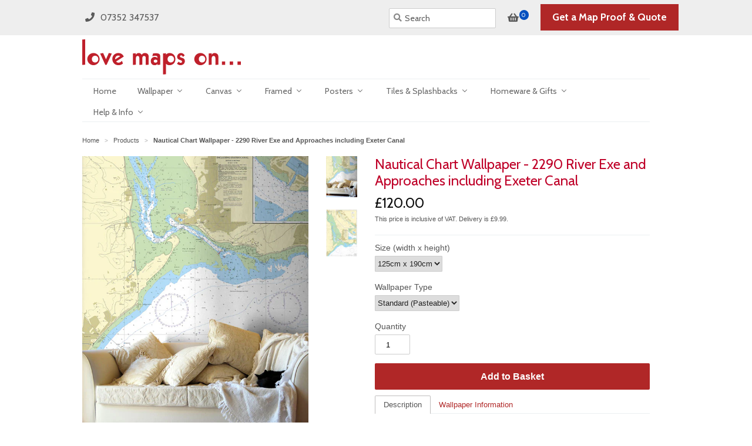

--- FILE ---
content_type: text/html; charset=utf-8
request_url: https://www.lovemapson.com/de/products/nautical-chart-wallpaper-2290-river-exe-and-approaches-including-exeter-canal
body_size: 37189
content:
<!doctype html>
<!--[if lt IE 7]><html class="no-js ie6 oldie" lang="en"><![endif]-->
<!--[if IE 7]><html class="no-js ie7 oldie" lang="en"><![endif]-->
<!--[if IE 8]><html class="no-js ie8 oldie" lang="en"><![endif]-->
<!--[if gt IE 8]><!--><html class="no-js" lang="en"><!--<![endif]-->
<head> 
	<script src='https://cdn.jsdelivr.net/gh/yunmuqing/optionv-0.0@latest/spotlight.js'></script>

	<link href='https://cdn.jsdelivr.net/gh/yunmuqing/optionv-0.0@latest/ymq-option.css' rel='stylesheet'> 

	<link href='https://option.ymq.cool/option/bottom.css' rel='stylesheet'> 

	<style id="ymq-jsstyle"></style> 

	<script> 
		window.best_option = window.best_option || {}; 

		best_option.shop = `love-maps-on.myshopify.com`; 

		best_option.page = `product`; 

		best_option.ymq_option_branding = {}; 
		  
			best_option.ymq_option_branding = {"button":{"--button-background-checked-color":"#000000","--button-background-color":"#FFFFFF","--button-background-disabled-color":"#FFFFFF","--button-border-checked-color":"#000000","--button-border-color":"#000000","--button-border-disabled-color":"#000000","--button-font-checked-color":"#FFFFFF","--button-font-disabled-color":"#cccccc","--button-font-color":"#000000","--button-border-radius":"0","--button-font-size":"14","--button-line-height":"20","--button-margin-l-r":"4","--button-margin-u-d":"4","--button-padding-l-r":"16","--button-padding-u-d":"8"},"radio":{"--radio-border-color":"#BBC1E1","--radio-border-checked-color":"#BBC1E1","--radio-border-disabled-color":"#BBC1E1","--radio-border-hover-color":"#BBC1E1","--radio-background-color":"#FFFFFF","--radio-background-checked-color":"#275EFE","--radio-background-disabled-color":"#E1E6F9","--radio-background-hover-color":"#FFFFFF","--radio-inner-color":"#E1E6F9","--radio-inner-checked-color":"#FFFFFF","--radio-inner-disabled-color":"#FFFFFF"},"input":{"--input-background-checked-color":"#FFFFFF","--input-background-color":"#FFFFFF","--input-border-checked-color":"#000000","--input-border-color":"#000000","--input-font-checked-color":"#000000","--input-font-color":"#000000","--input-border-radius":"0","--input-font-size":"14","--input-padding-l-r":"16","--input-padding-u-d":"9","--input-width":"100","--input-max-width":"400"},"select":{"--select-border-color":"#000000","--select-border-checked-color":"#000000","--select-background-color":"#FFFFFF","--select-background-checked-color":"#FFFFFF","--select-font-color":"#000000","--select-font-checked-color":"#000000","--select-option-background-color":"#FFFFFF","--select-option-background-checked-color":"#F5F9FF","--select-option-background-disabled-color":"#FFFFFF","--select-option-font-color":"#000000","--select-option-font-checked-color":"#000000","--select-option-font-disabled-color":"#CCCCCC","--select-padding-u-d":"9","--select-padding-l-r":"16","--select-option-padding-u-d":"9","--select-option-padding-l-r":"16","--select-width":"100","--select-max-width":"400","--select-font-size":"14","--select-border-radius":"0"},"multiple":{"--multiple-background-color":"#F5F9FF","--multiple-font-color":"#000000","--multiple-padding-u-d":"2","--multiple-padding-l-r":"8","--multiple-font-size":"12","--multiple-border-radius":"0"},"img":{"--img-border-color":"#E1E1E1","--img-border-checked-color":"#000000","--img-border-disabled-color":"#000000","--img-width":"50","--img-height":"50","--img-margin-u-d":"2","--img-margin-l-r":"2","--img-border-radius":"4"},"upload":{"--upload-background-color":"#409EFF","--upload-font-color":"#FFFFFF","--upload-border-color":"#409EFF","--upload-padding-u-d":"12","--upload-padding-l-r":"20","--upload-font-size":"12","--upload-border-radius":"4"},"cart":{"--cart-border-color":"#000000","--buy-border-color":"#000000","--cart-border-hover-color":"#000000","--buy-border-hover-color":"#000000","--cart-background-color":"#000000","--buy-background-color":"#000000","--cart-background-hover-color":"#000000","--buy-background-hover-color":"#000000","--cart-font-color":"#FFFFFF","--buy-font-color":"#FFFFFF","--cart-font-hover-color":"#FFFFFF","--buy-font-hover-color":"#FFFFFF","--cart-padding-u-d":"12","--cart-padding-l-r":"16","--buy-padding-u-d":"12","--buy-padding-l-r":"16","--cart-margin-u-d":"4","--cart-margin-l-r":"0","--buy-margin-u-d":"4","--buy-margin-l-r":"0","--cart-width":"100","--cart-max-width":"800","--buy-width":"100","--buy-max-width":"800","--cart-font-size":"14","--cart-border-radius":"0","--buy-font-size":"14","--buy-border-radius":"0"},"quantity":{"--quantity-border-color":"#A6A3A3","--quantity-font-color":"#000000","--quantity-background-color":"#FFFFFF","--quantity-width":"150","--quantity-height":"40","--quantity-font-size":"14","--quantity-border-radius":"0"},"global":{"--global-title-color":"#000000","--global-help-color":"#000000","--global-error-color":"#DC3545","--global-title-font-size":"14","--global-help-font-size":"12","--global-error-font-size":"12","--global-margin-top":"0","--global-margin-bottom":"20","--global-margin-left":"0","--global-margin-right":"0","--global-title-margin-top":"0","--global-title-margin-bottom":"5","--global-title-margin-left":"0","--global-title-margin-right":"0","--global-help-margin-top":"5","--global-help-margin-bottom":"0","--global-help-margin-left":"0","--global-help-margin-right":"0","--global-error-margin-top":"5","--global-error-margin-bottom":"0","--global-error-margin-left":"0","--global-error-margin-right":"0"},"discount":{"--new-discount-normal-color":"#1878B9","--new-discount-error-color":"#E22120","--new-discount-layout":"flex-end"},"lan":{"require":"Must not be empty.","email":"Please enter the correct email address.","phone":"Please enter the correct phone.","number":"Please enter an number.","integer":"Please enter an integer.","min_char":"The number of characters must not be less than %s.","max_char":"The number of characters must not be more than %s.","max_s":"You need to choose less than %s options.","min_s":"You need to choose more than %s options.","total_s":"You need to choose %s options.","min":"Not less than %s.","max":"Not more than %s.","currency":"GBP","sold_out":"sold out","please_choose":"Please choose","add_to_cart":"ADD TO CART","buy_it_now":"BUY IT NOW","add_price_text":"Selection will add %s to the price","discount_code":"Discount code","application":"Apply","discount_error1":"Enter a valid discount cod","discount_error2":"discount code isn't valid for the items in your cart"},"price":{"--price-border-color":"#000000","--price-background-color":"#FFFFFF","--price-font-color":"#000000","--price-price-font-color":"#03de90","--price-padding-u-d":"9","--price-padding-l-r":"16","--price-width":"100","--price-max-width":"400","--price-font-size":"14","--price-border-radius":"0"},"extra":{"is_show":"0","plan":"1","quantity-box":"1","price-value":"3,4,15,6,16,7","variant-original":"1"}}; 
		 

		best_option.ymq_option_settings = {}; 
		
	        
		best_option.product = {"id":6771451232317,"title":"Nautical Chart Wallpaper - 2290 River Exe and Approaches including Exeter Canal","handle":"nautical-chart-wallpaper-2290-river-exe-and-approaches-including-exeter-canal","description":"\u003cmeta charset=\"utf-8\"\u003e\n\u003cp class=\"p1\"\u003e\u003cspan class=\"s1\"\u003eCreate a unique feature wall with this River Exe and Approaches including Exeter Canal Nautical Chart. Choose from the available sizes shown above, or \u003ca href=\"\/de\/pages\/contact-us\" title=\"love maps on contact us\"\u003econtact us\u003c\/a\u003e for bespoke wall sizes.\u003c\/span\u003e\u003c\/p\u003e\n\u003cp class=\"p1\"\u003eAdmiralty charts show detail around coastal areas including approaches to harbours, sea depths, underwater contour lines, hazards, tidal information and seabed composition. Perfect for anyone who loves sailing, yachting and exploring the coastline.\u003c\/p\u003e\n\u003cp class=\"p1\"\u003eThe chart can be resized or cropped to fit your wall size, \u003ca title=\"love maps on contact form\" href=\"https:\/\/www.lovemapson.com\/pages\/contact-us\"\u003econtact our cartographic design team\u003c\/a\u003e with your wall measurements and we will send you a quote and free digital proof of your custom Nautical Chart wallpaper.\u003c\/p\u003e\n\u003cp class=\"p1\"\u003eTransform your home, office, boat club or coastal holiday home with one of these stunning Admiralty Chart wallpapers.\u003cbr\u003e\u003cspan class=\"s1\"\u003e\u003c\/span\u003e\u003c\/p\u003e\n\u003ch6 class=\"p1\"\u003e\n\u003cmeta charset=\"utf-8\"\u003e \u003cmeta charset=\"utf-8\"\u003eFOR DECORATIVE PURPOSES ONLY. NOT FOR NAVIGATION.\u003cbr\u003e\n\u003c\/h6\u003e\n\u003cul\u003e\n\u003cli\u003eAny dimensions.\u003c\/li\u003e\n\u003cli\u003eCartographic advice from our experts.\u003c\/li\u003e\n\u003c\/ul\u003e","published_at":"2022-05-04T14:02:03+01:00","created_at":"2022-05-04T14:00:16+01:00","vendor":"LMO","type":"Wallpapers and Murals","tags":["Nautical Chart Wallpaper"],"price":12000,"price_min":12000,"price_max":25900,"available":true,"price_varies":true,"compare_at_price":null,"compare_at_price_min":0,"compare_at_price_max":0,"compare_at_price_varies":false,"variants":[{"id":40484700553277,"title":"125cm x 190cm \/ Standard (Pasteable)","option1":"125cm x 190cm","option2":"Standard (Pasteable)","option3":null,"sku":"ADC-2290-125-190-WAL-G","requires_shipping":true,"taxable":true,"featured_image":null,"available":true,"name":"Nautical Chart Wallpaper - 2290 River Exe and Approaches including Exeter Canal - 125cm x 190cm \/ Standard (Pasteable)","public_title":"125cm x 190cm \/ Standard (Pasteable)","options":["125cm x 190cm","Standard (Pasteable)"],"price":12000,"weight":9990,"compare_at_price":null,"inventory_quantity":0,"inventory_management":null,"inventory_policy":"deny","barcode":"","requires_selling_plan":false,"selling_plan_allocations":[]},{"id":39921776263229,"title":"125cm x 190cm \/ Self Adhesive","option1":"125cm x 190cm","option2":"Self Adhesive","option3":null,"sku":"ADC-2290-125-190-WAL-S","requires_shipping":true,"taxable":true,"featured_image":null,"available":true,"name":"Nautical Chart Wallpaper - 2290 River Exe and Approaches including Exeter Canal - 125cm x 190cm \/ Self Adhesive","public_title":"125cm x 190cm \/ Self Adhesive","options":["125cm x 190cm","Self Adhesive"],"price":16300,"weight":9990,"compare_at_price":null,"inventory_quantity":0,"inventory_management":null,"inventory_policy":"deny","barcode":null,"requires_selling_plan":false,"selling_plan_allocations":[]},{"id":40484700586045,"title":"150cm x 230cm \/ Standard (Pasteable)","option1":"150cm x 230cm","option2":"Standard (Pasteable)","option3":null,"sku":"ADC-2290-150-230-WAL-G","requires_shipping":true,"taxable":true,"featured_image":null,"available":true,"name":"Nautical Chart Wallpaper - 2290 River Exe and Approaches including Exeter Canal - 150cm x 230cm \/ Standard (Pasteable)","public_title":"150cm x 230cm \/ Standard (Pasteable)","options":["150cm x 230cm","Standard (Pasteable)"],"price":16900,"weight":9990,"compare_at_price":null,"inventory_quantity":0,"inventory_management":null,"inventory_policy":"deny","barcode":"","requires_selling_plan":false,"selling_plan_allocations":[]},{"id":39921776295997,"title":"150cm x 230cm \/ Self Adhesive","option1":"150cm x 230cm","option2":"Self Adhesive","option3":null,"sku":"ADC-2290-150-230-WAL-S","requires_shipping":true,"taxable":true,"featured_image":null,"available":true,"name":"Nautical Chart Wallpaper - 2290 River Exe and Approaches including Exeter Canal - 150cm x 230cm \/ Self Adhesive","public_title":"150cm x 230cm \/ Self Adhesive","options":["150cm x 230cm","Self Adhesive"],"price":21400,"weight":9990,"compare_at_price":null,"inventory_quantity":0,"inventory_management":null,"inventory_policy":"deny","barcode":null,"requires_selling_plan":false,"selling_plan_allocations":[]},{"id":40484700618813,"title":"170cm x 260cm \/ Standard (Pasteable)","option1":"170cm x 260cm","option2":"Standard (Pasteable)","option3":null,"sku":"ADC-2290-170-260-WAL-G","requires_shipping":true,"taxable":true,"featured_image":null,"available":true,"name":"Nautical Chart Wallpaper - 2290 River Exe and Approaches including Exeter Canal - 170cm x 260cm \/ Standard (Pasteable)","public_title":"170cm x 260cm \/ Standard (Pasteable)","options":["170cm x 260cm","Standard (Pasteable)"],"price":21400,"weight":9990,"compare_at_price":null,"inventory_quantity":0,"inventory_management":null,"inventory_policy":"deny","barcode":"","requires_selling_plan":false,"selling_plan_allocations":[]},{"id":39921776328765,"title":"170cm x 260cm \/ Self Adhesive","option1":"170cm x 260cm","option2":"Self Adhesive","option3":null,"sku":"ADC-2290-170-260-WAL-S","requires_shipping":true,"taxable":true,"featured_image":null,"available":true,"name":"Nautical Chart Wallpaper - 2290 River Exe and Approaches including Exeter Canal - 170cm x 260cm \/ Self Adhesive","public_title":"170cm x 260cm \/ Self Adhesive","options":["170cm x 260cm","Self Adhesive"],"price":25900,"weight":9990,"compare_at_price":null,"inventory_quantity":0,"inventory_management":null,"inventory_policy":"deny","barcode":null,"requires_selling_plan":false,"selling_plan_allocations":[]}],"images":["\/\/www.lovemapson.com\/cdn\/shop\/products\/NauticalChart2290wallpaper_sofa.jpg?v=1651669268","\/\/www.lovemapson.com\/cdn\/shop\/products\/AdmiraltyChart2290wallpaper.jpg?v=1651669282"],"featured_image":"\/\/www.lovemapson.com\/cdn\/shop\/products\/NauticalChart2290wallpaper_sofa.jpg?v=1651669268","options":["Size (width x height)","Wallpaper Type"],"media":[{"alt":null,"id":21253053808701,"position":1,"preview_image":{"aspect_ratio":0.765,"height":773,"width":591,"src":"\/\/www.lovemapson.com\/cdn\/shop\/products\/NauticalChart2290wallpaper_sofa.jpg?v=1651669268"},"aspect_ratio":0.765,"height":773,"media_type":"image","src":"\/\/www.lovemapson.com\/cdn\/shop\/products\/NauticalChart2290wallpaper_sofa.jpg?v=1651669268","width":591},{"alt":null,"id":21253054890045,"position":2,"preview_image":{"aspect_ratio":0.657,"height":1759,"width":1156,"src":"\/\/www.lovemapson.com\/cdn\/shop\/products\/AdmiraltyChart2290wallpaper.jpg?v=1651669282"},"aspect_ratio":0.657,"height":1759,"media_type":"image","src":"\/\/www.lovemapson.com\/cdn\/shop\/products\/AdmiraltyChart2290wallpaper.jpg?v=1651669282","width":1156}],"requires_selling_plan":false,"selling_plan_groups":[],"content":"\u003cmeta charset=\"utf-8\"\u003e\n\u003cp class=\"p1\"\u003e\u003cspan class=\"s1\"\u003eCreate a unique feature wall with this River Exe and Approaches including Exeter Canal Nautical Chart. Choose from the available sizes shown above, or \u003ca href=\"\/de\/pages\/contact-us\" title=\"love maps on contact us\"\u003econtact us\u003c\/a\u003e for bespoke wall sizes.\u003c\/span\u003e\u003c\/p\u003e\n\u003cp class=\"p1\"\u003eAdmiralty charts show detail around coastal areas including approaches to harbours, sea depths, underwater contour lines, hazards, tidal information and seabed composition. Perfect for anyone who loves sailing, yachting and exploring the coastline.\u003c\/p\u003e\n\u003cp class=\"p1\"\u003eThe chart can be resized or cropped to fit your wall size, \u003ca title=\"love maps on contact form\" href=\"https:\/\/www.lovemapson.com\/pages\/contact-us\"\u003econtact our cartographic design team\u003c\/a\u003e with your wall measurements and we will send you a quote and free digital proof of your custom Nautical Chart wallpaper.\u003c\/p\u003e\n\u003cp class=\"p1\"\u003eTransform your home, office, boat club or coastal holiday home with one of these stunning Admiralty Chart wallpapers.\u003cbr\u003e\u003cspan class=\"s1\"\u003e\u003c\/span\u003e\u003c\/p\u003e\n\u003ch6 class=\"p1\"\u003e\n\u003cmeta charset=\"utf-8\"\u003e \u003cmeta charset=\"utf-8\"\u003eFOR DECORATIVE PURPOSES ONLY. NOT FOR NAVIGATION.\u003cbr\u003e\n\u003c\/h6\u003e\n\u003cul\u003e\n\u003cli\u003eAny dimensions.\u003c\/li\u003e\n\u003cli\u003eCartographic advice from our experts.\u003c\/li\u003e\n\u003c\/ul\u003e"}; 

		best_option.ymq_has_only_default_variant = true; 
		 
			best_option.ymq_has_only_default_variant = false; 
		 

		best_option.ymq_status = {}; 
		 
			best_option.ymq_status = {"ymq_status":"1"}; 
		 

		best_option.ymq_variantjson = {}; 
		 
			best_option.ymq_variantjson = {"0":{"name":"Size","hide_title":0,"class":"","tooltip":"","help":"","tooltip_position":1,"type":1,"alert_text":"","a_t1":"","a_t2":"","a_width":700,"style":"1","width":"","height":"","b_radius":"","zoom":"1","values":{"0":{"title":"100cm x 150cm","canvas_type":1,"canvas1":"","canvas2":""},"1":{"title":"140cm x 100cm","canvas_type":1,"canvas1":"","canvas2":""}}},"1":{"name":"Chart Number","hide_title":0,"class":"","tooltip":"","help":"","tooltip_position":1,"type":1,"alert_text":"","a_t1":"","a_t2":"","a_width":700,"style":"1","width":"","height":"","b_radius":"","zoom":"1","values":{"0":{"title":"2 - British Isles","canvas_type":1,"canvas1":"","canvas2":""},"1":{"title":"18 - Falmouth Inner Harbour including Penryn","canvas_type":1,"canvas1":"","canvas2":""}}}}; 
		 

		best_option.ymq_option_data = {}; 
		 
			best_option.ymq_option_data = {}; 
		
	        
	    best_option.ymq_variant_condition = {}; 
		

		best_option.ymq_option_condition = {}; 
		 
			best_option.ymq_option_condition = {}; 
		 

	    best_option.ymq_option_template = {};
		best_option.ymq_option_template_condition = {}; 
	    
	    
	        
	       
	       
	        
	                                       
	                                                                      
		   
			best_option.ymq_shopify_options = {}; 
			 
				best_option.ymq_shopify_options[`Size (width x height)`] = []; 
				 
					best_option.ymq_shopify_options[`Size (width x height)`].push(`125cm x 190cm`); 
				 
					best_option.ymq_shopify_options[`Size (width x height)`].push(`150cm x 230cm`); 
				 
					best_option.ymq_shopify_options[`Size (width x height)`].push(`170cm x 260cm`); 
				 
			 
				best_option.ymq_shopify_options[`Wallpaper Type`] = []; 
				 
					best_option.ymq_shopify_options[`Wallpaper Type`].push(`Standard (Pasteable)`); 
				 
					best_option.ymq_shopify_options[`Wallpaper Type`].push(`Self Adhesive`); 
				 
			 
		 

		best_option.ymq_inventory_quantity = [];  
		   
			best_option.ymq_inventory_quantity.push(0); 
		   
			best_option.ymq_inventory_quantity.push(0); 
		   
			best_option.ymq_inventory_quantity.push(0); 
		   
			best_option.ymq_inventory_quantity.push(0); 
		   
			best_option.ymq_inventory_quantity.push(0); 
		   
			best_option.ymq_inventory_quantity.push(0); 
		 

		if(best_option.product) {   
			for (var i = 0; i < best_option.product.variants.length; i += 1) { 
				best_option.product.variants[i].inventory_quantity = best_option.ymq_inventory_quantity[i]; 
			 }  
		} 
	</script>

<script src='https://options.ymq.cool/option/best-options.js'></script>
 


  <link rel="shortcut icon" href="//www.lovemapson.com/cdn/shop/t/5/assets/favicon.png?v=105362603691545389081414401936" type="image/png" />
  <meta charset="utf-8">
  <!--[if IE]><meta http-equiv='X-UA-Compatible' content='IE=edge,chrome=1'><![endif]-->
  
  <title>Nautical Chart Wallpaper - 2290 River Exe and Approaches including Exe from Love Maps On...</title>
  <meta name="description" content="Create a unique feature wall with a UK Nautical Chart. Can be resized or cropped to fit your wall size. Transform your home, office, boat club or coastal holiday home with one of these stunning Admiralty Chart wallpapers." />
  <meta name="viewport" content="width=device-width, initial-scale=1.0" />
  
  
  <link rel="canonical" href="https://www.lovemapson.com/de/products/nautical-chart-wallpaper-2290-river-exe-and-approaches-including-exeter-canal" />      
        
  


  <meta property="og:type" content="product" />
  <meta property="og:title" content="Nautical Chart Wallpaper - 2290 River Exe and Approaches including Exeter Canal" />
  
  <meta property="og:image" content="http://www.lovemapson.com/cdn/shop/products/NauticalChart2290wallpaper_sofa_grande.jpg?v=1651669268" />
  <meta property="og:image:secure_url" content="https://www.lovemapson.com/cdn/shop/products/NauticalChart2290wallpaper_sofa_grande.jpg?v=1651669268" />
  
  <meta property="og:image" content="http://www.lovemapson.com/cdn/shop/products/AdmiraltyChart2290wallpaper_grande.jpg?v=1651669282" />
  <meta property="og:image:secure_url" content="https://www.lovemapson.com/cdn/shop/products/AdmiraltyChart2290wallpaper_grande.jpg?v=1651669282" />
  
  <meta property="og:price:amount" content="120.00" />
  <meta property="og:price:currency" content="GBP" />





<meta property="og:description" content="Create a unique feature wall with a UK Nautical Chart" />




<!--<meta property="og:url" content="http://www.lovemapson.com/de/products/nautical-chart-wallpaper-2290-river-exe-and-approaches-including-exeter-canal" />-->
<meta property="og:url" content="https://www.lovemapson.com/de/products/nautical-chart-wallpaper-2290-river-exe-and-approaches-including-exeter-canal" />
<meta property="og:site_name" content="Love Maps On..." />
  
 

  <meta name="twitter:card" content="product" />
  <meta name="twitter:site" content="@lovemapson" />
  <meta name="twitter:creator" content="@lovemapson" />
  <meta name="twitter:title" content="Nautical Chart Wallpaper - 2290 River Exe and Approaches including Exeter Canal" />
  <meta name="twitter:description" content="Create a unique feature wall with this River Exe and Approaches including Exeter Canal Nautical Chart. Choose from the available sizes shown above, or contact us for bespoke wall sizes.Ad..." />
  <meta name="twitter:image" content="http://www.lovemapson.com/cdn/shop/products/NauticalChart2290wallpaper_sofa_large.jpg?v=1651669268" />
  <meta name="twitter:label1" content="PRICE" />
  <meta name="twitter:data1" content="From &pound;120.00 GBP" />
  
  <meta name="twitter:label2" content="Brand" />
  <meta name="twitter:data2" content="LMO" />
  

  <meta name="p:domain_verify" content="bdf844f611c01d09770ef5a5bfd9e3dc"/>
  
<!-- Google Tag Manager -->
<script>(function(w,d,s,l,i){w[l]=w[l]||[];w[l].push({'gtm.start':
new Date().getTime(),event:'gtm.js'});var f=d.getElementsByTagName(s)[0],j=d.createElement(s),dl=l!='dataLayer'?'&l='+l:'';
j.async=true;j.src='https://www.googletagmanager.com/gtm.js?id='+i+dl;f.parentNode.insertBefore(j,f);
})(window,document,'script','dataLayer','GTM-MBS2K5WX');
</script>
<!-- End Google Tag Manager -->
  
  <link href="//www.lovemapson.com/cdn/shop/t/5/assets/styles.scss.css?v=75739872713348521211757278635" rel="stylesheet" type="text/css" media="all" />
  
  <script type="text/javascript" src="//ajax.googleapis.com/ajax/libs/jquery/1.10.2/jquery.min.js"></script>
   
  <script src="//www.lovemapson.com/cdn/shop/t/5/assets/parsley.min.js?v=118291063997891320281605473099" type="text/javascript"></script> 
  <script src="//www.lovemapson.com/cdn/shop/t/5/assets/lazysizes.min.js?v=66108640031549341671609779489" type="text/javascript"></script> 
     
 
  <!--[if lt IE 9]>
  <script src="//www.lovemapson.com/cdn/shop/t/5/assets/html5shiv.js?v=107268875627107148941414401936" type="text/javascript"></script>
  <![endif]-->  
  
  
  
  <script>window.performance && window.performance.mark && window.performance.mark('shopify.content_for_header.start');</script><meta id="shopify-digital-wallet" name="shopify-digital-wallet" content="/2781529/digital_wallets/dialog">
<meta name="shopify-checkout-api-token" content="0917af4a8050a5aaf8519f7c9d77761b">
<meta id="in-context-paypal-metadata" data-shop-id="2781529" data-venmo-supported="false" data-environment="production" data-locale="de_DE" data-paypal-v4="true" data-currency="GBP">
<link rel="alternate" hreflang="x-default" href="https://www.lovemapson.com/products/nautical-chart-wallpaper-2290-river-exe-and-approaches-including-exeter-canal">
<link rel="alternate" hreflang="de" href="https://www.lovemapson.com/de/products/nautical-chart-wallpaper-2290-river-exe-and-approaches-including-exeter-canal">
<link rel="alternate" hreflang="fr" href="https://www.lovemapson.com/fr/products/nautical-chart-wallpaper-2290-river-exe-and-approaches-including-exeter-canal">
<link rel="alternate" hreflang="nl" href="https://www.lovemapson.com/nl/products/nautical-chart-wallpaper-2290-river-exe-and-approaches-including-exeter-canal">
<link rel="alternate" type="application/json+oembed" href="https://www.lovemapson.com/de/products/nautical-chart-wallpaper-2290-river-exe-and-approaches-including-exeter-canal.oembed">
<script async="async" src="/checkouts/internal/preloads.js?locale=de-GB"></script>
<link rel="preconnect" href="https://shop.app" crossorigin="anonymous">
<script async="async" src="https://shop.app/checkouts/internal/preloads.js?locale=de-GB&shop_id=2781529" crossorigin="anonymous"></script>
<script id="apple-pay-shop-capabilities" type="application/json">{"shopId":2781529,"countryCode":"GB","currencyCode":"GBP","merchantCapabilities":["supports3DS"],"merchantId":"gid:\/\/shopify\/Shop\/2781529","merchantName":"Love Maps On...","requiredBillingContactFields":["postalAddress","email"],"requiredShippingContactFields":["postalAddress","email"],"shippingType":"shipping","supportedNetworks":["visa","maestro","masterCard","amex","discover","elo"],"total":{"type":"pending","label":"Love Maps On...","amount":"1.00"},"shopifyPaymentsEnabled":true,"supportsSubscriptions":true}</script>
<script id="shopify-features" type="application/json">{"accessToken":"0917af4a8050a5aaf8519f7c9d77761b","betas":["rich-media-storefront-analytics"],"domain":"www.lovemapson.com","predictiveSearch":true,"shopId":2781529,"locale":"de"}</script>
<script>var Shopify = Shopify || {};
Shopify.shop = "love-maps-on.myshopify.com";
Shopify.locale = "de";
Shopify.currency = {"active":"GBP","rate":"1.0"};
Shopify.country = "GB";
Shopify.theme = {"name":"Lmo-Minimal-v2","id":8564256,"schema_name":null,"schema_version":null,"theme_store_id":null,"role":"main"};
Shopify.theme.handle = "null";
Shopify.theme.style = {"id":null,"handle":null};
Shopify.cdnHost = "www.lovemapson.com/cdn";
Shopify.routes = Shopify.routes || {};
Shopify.routes.root = "/de/";</script>
<script type="module">!function(o){(o.Shopify=o.Shopify||{}).modules=!0}(window);</script>
<script>!function(o){function n(){var o=[];function n(){o.push(Array.prototype.slice.apply(arguments))}return n.q=o,n}var t=o.Shopify=o.Shopify||{};t.loadFeatures=n(),t.autoloadFeatures=n()}(window);</script>
<script>
  window.ShopifyPay = window.ShopifyPay || {};
  window.ShopifyPay.apiHost = "shop.app\/pay";
  window.ShopifyPay.redirectState = null;
</script>
<script id="shop-js-analytics" type="application/json">{"pageType":"product"}</script>
<script defer="defer" async type="module" src="//www.lovemapson.com/cdn/shopifycloud/shop-js/modules/v2/client.init-shop-cart-sync_BxliUFcT.de.esm.js"></script>
<script defer="defer" async type="module" src="//www.lovemapson.com/cdn/shopifycloud/shop-js/modules/v2/chunk.common_D4c7gLTG.esm.js"></script>
<script type="module">
  await import("//www.lovemapson.com/cdn/shopifycloud/shop-js/modules/v2/client.init-shop-cart-sync_BxliUFcT.de.esm.js");
await import("//www.lovemapson.com/cdn/shopifycloud/shop-js/modules/v2/chunk.common_D4c7gLTG.esm.js");

  window.Shopify.SignInWithShop?.initShopCartSync?.({"fedCMEnabled":true,"windoidEnabled":true});

</script>
<script>
  window.Shopify = window.Shopify || {};
  if (!window.Shopify.featureAssets) window.Shopify.featureAssets = {};
  window.Shopify.featureAssets['shop-js'] = {"shop-cart-sync":["modules/v2/client.shop-cart-sync_BnFiOxzC.de.esm.js","modules/v2/chunk.common_D4c7gLTG.esm.js"],"init-fed-cm":["modules/v2/client.init-fed-cm_BaKRtJgz.de.esm.js","modules/v2/chunk.common_D4c7gLTG.esm.js"],"init-shop-email-lookup-coordinator":["modules/v2/client.init-shop-email-lookup-coordinator_AsFENXvn.de.esm.js","modules/v2/chunk.common_D4c7gLTG.esm.js"],"shop-cash-offers":["modules/v2/client.shop-cash-offers_CJGAYR0G.de.esm.js","modules/v2/chunk.common_D4c7gLTG.esm.js","modules/v2/chunk.modal_CILoLMzy.esm.js"],"init-shop-cart-sync":["modules/v2/client.init-shop-cart-sync_BxliUFcT.de.esm.js","modules/v2/chunk.common_D4c7gLTG.esm.js"],"init-windoid":["modules/v2/client.init-windoid_BEAAuB47.de.esm.js","modules/v2/chunk.common_D4c7gLTG.esm.js"],"shop-toast-manager":["modules/v2/client.shop-toast-manager_BxKoUqg2.de.esm.js","modules/v2/chunk.common_D4c7gLTG.esm.js"],"pay-button":["modules/v2/client.pay-button_z-2PBflw.de.esm.js","modules/v2/chunk.common_D4c7gLTG.esm.js"],"shop-button":["modules/v2/client.shop-button_B45R6hcO.de.esm.js","modules/v2/chunk.common_D4c7gLTG.esm.js"],"shop-login-button":["modules/v2/client.shop-login-button_Cwnyjley.de.esm.js","modules/v2/chunk.common_D4c7gLTG.esm.js","modules/v2/chunk.modal_CILoLMzy.esm.js"],"avatar":["modules/v2/client.avatar_BTnouDA3.de.esm.js"],"shop-follow-button":["modules/v2/client.shop-follow-button_DbQyea6N.de.esm.js","modules/v2/chunk.common_D4c7gLTG.esm.js","modules/v2/chunk.modal_CILoLMzy.esm.js"],"init-customer-accounts-sign-up":["modules/v2/client.init-customer-accounts-sign-up_bmX5DWVI.de.esm.js","modules/v2/client.shop-login-button_Cwnyjley.de.esm.js","modules/v2/chunk.common_D4c7gLTG.esm.js","modules/v2/chunk.modal_CILoLMzy.esm.js"],"init-shop-for-new-customer-accounts":["modules/v2/client.init-shop-for-new-customer-accounts_B-5s_sgb.de.esm.js","modules/v2/client.shop-login-button_Cwnyjley.de.esm.js","modules/v2/chunk.common_D4c7gLTG.esm.js","modules/v2/chunk.modal_CILoLMzy.esm.js"],"init-customer-accounts":["modules/v2/client.init-customer-accounts_B-LQITu6.de.esm.js","modules/v2/client.shop-login-button_Cwnyjley.de.esm.js","modules/v2/chunk.common_D4c7gLTG.esm.js","modules/v2/chunk.modal_CILoLMzy.esm.js"],"checkout-modal":["modules/v2/client.checkout-modal_8XaLw8OQ.de.esm.js","modules/v2/chunk.common_D4c7gLTG.esm.js","modules/v2/chunk.modal_CILoLMzy.esm.js"],"lead-capture":["modules/v2/client.lead-capture_DY4MTE6A.de.esm.js","modules/v2/chunk.common_D4c7gLTG.esm.js","modules/v2/chunk.modal_CILoLMzy.esm.js"],"shop-login":["modules/v2/client.shop-login_3JtrNRpT.de.esm.js","modules/v2/chunk.common_D4c7gLTG.esm.js","modules/v2/chunk.modal_CILoLMzy.esm.js"],"payment-terms":["modules/v2/client.payment-terms_nv8sXJel.de.esm.js","modules/v2/chunk.common_D4c7gLTG.esm.js","modules/v2/chunk.modal_CILoLMzy.esm.js"]};
</script>
<script>(function() {
  var isLoaded = false;
  function asyncLoad() {
    if (isLoaded) return;
    isLoaded = true;
    var urls = ["https:\/\/orderstatus.w3apps.co\/js\/orderlookup.js?shop=love-maps-on.myshopify.com","https:\/\/cdn.seguno.com\/storefront.js?v=1.0.0\u0026id=630ea5468f244dd98181380a56e7a5aa\u0026bv=1745422813000\u0026cv=1743708099000\u0026shop=love-maps-on.myshopify.com"];
    for (var i = 0; i < urls.length; i++) {
      var s = document.createElement('script');
      s.type = 'text/javascript';
      s.async = true;
      s.src = urls[i];
      var x = document.getElementsByTagName('script')[0];
      x.parentNode.insertBefore(s, x);
    }
  };
  if(window.attachEvent) {
    window.attachEvent('onload', asyncLoad);
  } else {
    window.addEventListener('load', asyncLoad, false);
  }
})();</script>
<script id="__st">var __st={"a":2781529,"offset":0,"reqid":"0ac1e752-c46a-41bc-8988-75e669175181-1764934229","pageurl":"www.lovemapson.com\/de\/products\/nautical-chart-wallpaper-2290-river-exe-and-approaches-including-exeter-canal","u":"738dadec23f9","p":"product","rtyp":"product","rid":6771451232317};</script>
<script>window.ShopifyPaypalV4VisibilityTracking = true;</script>
<script id="captcha-bootstrap">!function(){'use strict';const t='contact',e='account',n='new_comment',o=[[t,t],['blogs',n],['comments',n],[t,'customer']],c=[[e,'customer_login'],[e,'guest_login'],[e,'recover_customer_password'],[e,'create_customer']],r=t=>t.map((([t,e])=>`form[action*='/${t}']:not([data-nocaptcha='true']) input[name='form_type'][value='${e}']`)).join(','),a=t=>()=>t?[...document.querySelectorAll(t)].map((t=>t.form)):[];function s(){const t=[...o],e=r(t);return a(e)}const i='password',u='form_key',d=['recaptcha-v3-token','g-recaptcha-response','h-captcha-response',i],f=()=>{try{return window.sessionStorage}catch{return}},m='__shopify_v',_=t=>t.elements[u];function p(t,e,n=!1){try{const o=window.sessionStorage,c=JSON.parse(o.getItem(e)),{data:r}=function(t){const{data:e,action:n}=t;return t[m]||n?{data:e,action:n}:{data:t,action:n}}(c);for(const[e,n]of Object.entries(r))t.elements[e]&&(t.elements[e].value=n);n&&o.removeItem(e)}catch(o){console.error('form repopulation failed',{error:o})}}const l='form_type',E='cptcha';function T(t){t.dataset[E]=!0}const w=window,h=w.document,L='Shopify',v='ce_forms',y='captcha';let A=!1;((t,e)=>{const n=(g='f06e6c50-85a8-45c8-87d0-21a2b65856fe',I='https://cdn.shopify.com/shopifycloud/storefront-forms-hcaptcha/ce_storefront_forms_captcha_hcaptcha.v1.5.2.iife.js',D={infoText:'Durch hCaptcha geschützt',privacyText:'Datenschutz',termsText:'Allgemeine Geschäftsbedingungen'},(t,e,n)=>{const o=w[L][v],c=o.bindForm;if(c)return c(t,g,e,D).then(n);var r;o.q.push([[t,g,e,D],n]),r=I,A||(h.body.append(Object.assign(h.createElement('script'),{id:'captcha-provider',async:!0,src:r})),A=!0)});var g,I,D;w[L]=w[L]||{},w[L][v]=w[L][v]||{},w[L][v].q=[],w[L][y]=w[L][y]||{},w[L][y].protect=function(t,e){n(t,void 0,e),T(t)},Object.freeze(w[L][y]),function(t,e,n,w,h,L){const[v,y,A,g]=function(t,e,n){const i=e?o:[],u=t?c:[],d=[...i,...u],f=r(d),m=r(i),_=r(d.filter((([t,e])=>n.includes(e))));return[a(f),a(m),a(_),s()]}(w,h,L),I=t=>{const e=t.target;return e instanceof HTMLFormElement?e:e&&e.form},D=t=>v().includes(t);t.addEventListener('submit',(t=>{const e=I(t);if(!e)return;const n=D(e)&&!e.dataset.hcaptchaBound&&!e.dataset.recaptchaBound,o=_(e),c=g().includes(e)&&(!o||!o.value);(n||c)&&t.preventDefault(),c&&!n&&(function(t){try{if(!f())return;!function(t){const e=f();if(!e)return;const n=_(t);if(!n)return;const o=n.value;o&&e.removeItem(o)}(t);const e=Array.from(Array(32),(()=>Math.random().toString(36)[2])).join('');!function(t,e){_(t)||t.append(Object.assign(document.createElement('input'),{type:'hidden',name:u})),t.elements[u].value=e}(t,e),function(t,e){const n=f();if(!n)return;const o=[...t.querySelectorAll(`input[type='${i}']`)].map((({name:t})=>t)),c=[...d,...o],r={};for(const[a,s]of new FormData(t).entries())c.includes(a)||(r[a]=s);n.setItem(e,JSON.stringify({[m]:1,action:t.action,data:r}))}(t,e)}catch(e){console.error('failed to persist form',e)}}(e),e.submit())}));const S=(t,e)=>{t&&!t.dataset[E]&&(n(t,e.some((e=>e===t))),T(t))};for(const o of['focusin','change'])t.addEventListener(o,(t=>{const e=I(t);D(e)&&S(e,y())}));const B=e.get('form_key'),M=e.get(l),P=B&&M;t.addEventListener('DOMContentLoaded',(()=>{const t=y();if(P)for(const e of t)e.elements[l].value===M&&p(e,B);[...new Set([...A(),...v().filter((t=>'true'===t.dataset.shopifyCaptcha))])].forEach((e=>S(e,t)))}))}(h,new URLSearchParams(w.location.search),n,t,e,['guest_login'])})(!0,!0)}();</script>
<script integrity="sha256-52AcMU7V7pcBOXWImdc/TAGTFKeNjmkeM1Pvks/DTgc=" data-source-attribution="shopify.loadfeatures" defer="defer" src="//www.lovemapson.com/cdn/shopifycloud/storefront/assets/storefront/load_feature-81c60534.js" crossorigin="anonymous"></script>
<script crossorigin="anonymous" defer="defer" src="//www.lovemapson.com/cdn/shopifycloud/storefront/assets/shopify_pay/storefront-65b4c6d7.js?v=20250812"></script>
<script data-source-attribution="shopify.dynamic_checkout.dynamic.init">var Shopify=Shopify||{};Shopify.PaymentButton=Shopify.PaymentButton||{isStorefrontPortableWallets:!0,init:function(){window.Shopify.PaymentButton.init=function(){};var t=document.createElement("script");t.src="https://www.lovemapson.com/cdn/shopifycloud/portable-wallets/latest/portable-wallets.de.js",t.type="module",document.head.appendChild(t)}};
</script>
<script data-source-attribution="shopify.dynamic_checkout.buyer_consent">
  function portableWalletsHideBuyerConsent(e){var t=document.getElementById("shopify-buyer-consent"),n=document.getElementById("shopify-subscription-policy-button");t&&n&&(t.classList.add("hidden"),t.setAttribute("aria-hidden","true"),n.removeEventListener("click",e))}function portableWalletsShowBuyerConsent(e){var t=document.getElementById("shopify-buyer-consent"),n=document.getElementById("shopify-subscription-policy-button");t&&n&&(t.classList.remove("hidden"),t.removeAttribute("aria-hidden"),n.addEventListener("click",e))}window.Shopify?.PaymentButton&&(window.Shopify.PaymentButton.hideBuyerConsent=portableWalletsHideBuyerConsent,window.Shopify.PaymentButton.showBuyerConsent=portableWalletsShowBuyerConsent);
</script>
<script data-source-attribution="shopify.dynamic_checkout.cart.bootstrap">document.addEventListener("DOMContentLoaded",(function(){function t(){return document.querySelector("shopify-accelerated-checkout-cart, shopify-accelerated-checkout")}if(t())Shopify.PaymentButton.init();else{new MutationObserver((function(e,n){t()&&(Shopify.PaymentButton.init(),n.disconnect())})).observe(document.body,{childList:!0,subtree:!0})}}));
</script>
<link id="shopify-accelerated-checkout-styles" rel="stylesheet" media="screen" href="https://www.lovemapson.com/cdn/shopifycloud/portable-wallets/latest/accelerated-checkout-backwards-compat.css" crossorigin="anonymous">
<style id="shopify-accelerated-checkout-cart">
        #shopify-buyer-consent {
  margin-top: 1em;
  display: inline-block;
  width: 100%;
}

#shopify-buyer-consent.hidden {
  display: none;
}

#shopify-subscription-policy-button {
  background: none;
  border: none;
  padding: 0;
  text-decoration: underline;
  font-size: inherit;
  cursor: pointer;
}

#shopify-subscription-policy-button::before {
  box-shadow: none;
}

      </style>

<script>window.performance && window.performance.mark && window.performance.mark('shopify.content_for_header.end');</script>
  
  
   
  <link href="//www.lovemapson.com/cdn/shop/t/5/assets/lmo.css?v=16245328511443878471757278634" rel="stylesheet" type="text/css" media="all" />
     

  

   
  
   
  
  <!-- Hits Analytics tracking code -->
  
  <!-- end of Hits Analytics code -->

<!-- BEGIN app block: shopify://apps/judge-me-reviews/blocks/judgeme_core/61ccd3b1-a9f2-4160-9fe9-4fec8413e5d8 --><!-- Start of Judge.me Core -->




<link rel="dns-prefetch" href="https://cdnwidget.judge.me">
<link rel="dns-prefetch" href="https://cdn.judge.me">
<link rel="dns-prefetch" href="https://cdn1.judge.me">
<link rel="dns-prefetch" href="https://api.judge.me">

<script data-cfasync='false' class='jdgm-settings-script'>window.jdgmSettings={"pagination":5,"disable_web_reviews":true,"badge_no_review_text":"No reviews","badge_n_reviews_text":"{{ n }} review/reviews","badge_star_color":"#FFB74A","hide_badge_preview_if_no_reviews":true,"badge_hide_text":false,"enforce_center_preview_badge":false,"widget_title":"Customer Reviews","widget_open_form_text":"Write a review","widget_close_form_text":"Cancel review","widget_refresh_page_text":"Refresh page","widget_summary_text":"Based on {{ number_of_reviews }} review/reviews","widget_no_review_text":"Be the first to write a review","widget_name_field_text":"Display name","widget_verified_name_field_text":"Verified Name (public)","widget_name_placeholder_text":"Display name","widget_required_field_error_text":"This field is required.","widget_email_field_text":"Email address","widget_verified_email_field_text":"Verified Email (private, can not be edited)","widget_email_placeholder_text":"Your email address","widget_email_field_error_text":"Please enter a valid email address.","widget_rating_field_text":"Rating","widget_review_title_field_text":"Review Title","widget_review_title_placeholder_text":"Give your review a title","widget_review_body_field_text":"Review content","widget_review_body_placeholder_text":"Start writing here...","widget_pictures_field_text":"Picture/Video (optional)","widget_submit_review_text":"Submit Review","widget_submit_verified_review_text":"Submit Verified Review","widget_submit_success_msg_with_auto_publish":"Thank you! Please refresh the page in a few moments to see your review. You can remove or edit your review by logging into \u003ca href='https://judge.me/login' target='_blank' rel='nofollow noopener'\u003eJudge.me\u003c/a\u003e","widget_submit_success_msg_no_auto_publish":"Thank you! Your review will be published as soon as it is approved by the shop admin. You can remove or edit your review by logging into \u003ca href='https://judge.me/login' target='_blank' rel='nofollow noopener'\u003eJudge.me\u003c/a\u003e","widget_show_default_reviews_out_of_total_text":"Showing {{ n_reviews_shown }} out of {{ n_reviews }} reviews.","widget_show_all_link_text":"Show all","widget_show_less_link_text":"Show less","widget_author_said_text":"{{ reviewer_name }} said:","widget_days_text":"{{ n }} days ago","widget_weeks_text":"{{ n }} week/weeks ago","widget_months_text":"{{ n }} month/months ago","widget_years_text":"{{ n }} year/years ago","widget_yesterday_text":"Yesterday","widget_today_text":"Today","widget_replied_text":"\u003e\u003e {{ shop_name }} replied:","widget_read_more_text":"Read more","widget_reviewer_name_as_initial":"","widget_rating_filter_color":"#fbcd0a","widget_rating_filter_see_all_text":"See all reviews","widget_sorting_most_recent_text":"Most Recent","widget_sorting_highest_rating_text":"Highest Rating","widget_sorting_lowest_rating_text":"Lowest Rating","widget_sorting_with_pictures_text":"Only Pictures","widget_sorting_most_helpful_text":"Most Helpful","widget_open_question_form_text":"Ask a question","widget_reviews_subtab_text":"Reviews","widget_questions_subtab_text":"Questions","widget_question_label_text":"Question","widget_answer_label_text":"Answer","widget_question_placeholder_text":"Write your question here","widget_submit_question_text":"Submit Question","widget_question_submit_success_text":"Thank you for your question! We will notify you once it gets answered.","widget_star_color":"#FFB74A","verified_badge_text":"Verified","verified_badge_bg_color":"","verified_badge_text_color":"","verified_badge_placement":"left-of-reviewer-name","widget_review_max_height":"","widget_hide_border":false,"widget_social_share":false,"widget_thumb":false,"widget_review_location_show":false,"widget_location_format":"","all_reviews_include_out_of_store_products":true,"all_reviews_out_of_store_text":"(out of store)","all_reviews_pagination":100,"all_reviews_product_name_prefix_text":"about","enable_review_pictures":true,"enable_question_anwser":false,"widget_theme":"default","review_date_format":"dd/mm/yyyy","default_sort_method":"most-recent","widget_product_reviews_subtab_text":"Product Reviews","widget_shop_reviews_subtab_text":"Shop Reviews","widget_write_a_store_review_text":"Write a Store Review","widget_other_languages_heading":"Reviews in Other Languages","widget_translate_review_text":"Translate review to {{ language }}","widget_translating_review_text":"Translating...","widget_show_original_translation_text":"Show original ({{ language }})","widget_translate_review_failed_text":"Review couldn't be translated.","widget_translate_review_retry_text":"Retry","widget_translate_review_try_again_later_text":"Try again later","show_product_url_for_grouped_product":false,"widget_sorting_pictures_first_text":"Pictures First","show_pictures_on_all_rev_page_mobile":false,"show_pictures_on_all_rev_page_desktop":false,"floating_tab_hide_mobile_install_preference":false,"floating_tab_button_name":"★ Reviews","floating_tab_title":"Let customers speak for us","floating_tab_button_color":"","floating_tab_button_background_color":"","floating_tab_url":"","floating_tab_url_enabled":false,"floating_tab_tab_style":"text","all_reviews_text_badge_text":"Customers rate us {{ shop.metafields.judgeme.all_reviews_rating | round: 1 }}/5 based on {{ shop.metafields.judgeme.all_reviews_count }} reviews.","all_reviews_text_badge_text_branded_style":"{{ shop.metafields.judgeme.all_reviews_rating | round: 1 }} out of 5 stars based on {{ shop.metafields.judgeme.all_reviews_count }} reviews","is_all_reviews_text_badge_a_link":false,"show_stars_for_all_reviews_text_badge":false,"all_reviews_text_badge_url":"","all_reviews_text_style":"branded","all_reviews_text_color_style":"judgeme_brand_color","all_reviews_text_color":"#108474","all_reviews_text_show_jm_brand":false,"featured_carousel_show_header":true,"featured_carousel_title":"Let customers speak for us","featured_carousel_count_text":"from {{ n }} reviews","featured_carousel_add_link_to_all_reviews_page":false,"featured_carousel_url":"","featured_carousel_show_images":true,"featured_carousel_autoslide_interval":5,"featured_carousel_arrows_on_the_sides":false,"featured_carousel_height":250,"featured_carousel_width":80,"featured_carousel_image_size":0,"featured_carousel_image_height":250,"featured_carousel_arrow_color":"#eeeeee","verified_count_badge_style":"branded","verified_count_badge_orientation":"horizontal","verified_count_badge_color_style":"judgeme_brand_color","verified_count_badge_color":"#108474","is_verified_count_badge_a_link":false,"verified_count_badge_url":"","verified_count_badge_show_jm_brand":true,"widget_rating_preset_default":5,"widget_first_sub_tab":"product-reviews","widget_show_histogram":true,"widget_histogram_use_custom_color":false,"widget_pagination_use_custom_color":false,"widget_star_use_custom_color":false,"widget_verified_badge_use_custom_color":false,"widget_write_review_use_custom_color":false,"picture_reminder_submit_button":"Upload Pictures","enable_review_videos":false,"mute_video_by_default":false,"widget_sorting_videos_first_text":"Videos First","widget_review_pending_text":"Pending","featured_carousel_items_for_large_screen":3,"social_share_options_order":"Facebook,Twitter","remove_microdata_snippet":false,"disable_json_ld":false,"enable_json_ld_products":false,"preview_badge_show_question_text":false,"preview_badge_no_question_text":"No questions","preview_badge_n_question_text":"{{ number_of_questions }} question/questions","qa_badge_show_icon":false,"qa_badge_position":"same-row","remove_judgeme_branding":false,"widget_add_search_bar":false,"widget_search_bar_placeholder":"Search reviews","widget_sorting_verified_only_text":"Verified only","featured_carousel_theme":"default","featured_carousel_show_rating":true,"featured_carousel_show_title":true,"featured_carousel_show_body":true,"featured_carousel_show_date":false,"featured_carousel_show_reviewer":true,"featured_carousel_show_product":false,"featured_carousel_header_background_color":"#108474","featured_carousel_header_text_color":"#ffffff","featured_carousel_name_product_separator":"reviewed","featured_carousel_full_star_background":"#108474","featured_carousel_empty_star_background":"#dadada","featured_carousel_vertical_theme_background":"#f9fafb","featured_carousel_verified_badge_enable":true,"featured_carousel_verified_badge_color":"#108474","featured_carousel_border_style":"round","featured_carousel_review_line_length_limit":3,"featured_carousel_more_reviews_button_text":"Read more reviews","featured_carousel_view_product_button_text":"View product","all_reviews_page_load_reviews_on":"scroll","all_reviews_page_load_more_text":"Load More Reviews","disable_fb_tab_reviews":false,"enable_ajax_cdn_cache":false,"widget_advanced_speed_features":5,"widget_public_name_text":"displayed publicly like","default_reviewer_name":"John Smith","default_reviewer_name_has_non_latin":true,"widget_reviewer_anonymous":"Anonymous","medals_widget_title":"Judge.me Review Medals","medals_widget_background_color":"#f9fafb","medals_widget_position":"footer_all_pages","medals_widget_border_color":"#f9fafb","medals_widget_verified_text_position":"left","medals_widget_use_monochromatic_version":false,"medals_widget_elements_color":"#108474","show_reviewer_avatar":true,"widget_invalid_yt_video_url_error_text":"Not a YouTube video URL","widget_max_length_field_error_text":"Please enter no more than {0} characters.","widget_show_country_flag":false,"widget_show_collected_via_shop_app":true,"widget_verified_by_shop_badge_style":"light","widget_verified_by_shop_text":"Verified by Shop","widget_show_photo_gallery":false,"widget_load_with_code_splitting":true,"widget_ugc_install_preference":false,"widget_ugc_title":"Made by us, Shared by you","widget_ugc_subtitle":"Tag us to see your picture featured in our page","widget_ugc_arrows_color":"#ffffff","widget_ugc_primary_button_text":"Buy Now","widget_ugc_primary_button_background_color":"#108474","widget_ugc_primary_button_text_color":"#ffffff","widget_ugc_primary_button_border_width":"0","widget_ugc_primary_button_border_style":"none","widget_ugc_primary_button_border_color":"#108474","widget_ugc_primary_button_border_radius":"25","widget_ugc_secondary_button_text":"Load More","widget_ugc_secondary_button_background_color":"#ffffff","widget_ugc_secondary_button_text_color":"#108474","widget_ugc_secondary_button_border_width":"2","widget_ugc_secondary_button_border_style":"solid","widget_ugc_secondary_button_border_color":"#108474","widget_ugc_secondary_button_border_radius":"25","widget_ugc_reviews_button_text":"View Reviews","widget_ugc_reviews_button_background_color":"#ffffff","widget_ugc_reviews_button_text_color":"#108474","widget_ugc_reviews_button_border_width":"2","widget_ugc_reviews_button_border_style":"solid","widget_ugc_reviews_button_border_color":"#108474","widget_ugc_reviews_button_border_radius":"25","widget_ugc_reviews_button_link_to":"judgeme-reviews-page","widget_ugc_show_post_date":true,"widget_ugc_max_width":"800","widget_rating_metafield_value_type":true,"widget_primary_color":"#B02727","widget_enable_secondary_color":false,"widget_secondary_color":"#edf5f5","widget_summary_average_rating_text":"{{ average_rating }} out of 5","widget_media_grid_title":"Customer photos \u0026 videos","widget_media_grid_see_more_text":"See more","widget_round_style":false,"widget_show_product_medals":true,"widget_verified_by_judgeme_text":"Verified by Judge.me","widget_show_store_medals":true,"widget_verified_by_judgeme_text_in_store_medals":"Verified by Judge.me","widget_media_field_exceed_quantity_message":"Sorry, we can only accept {{ max_media }} for one review.","widget_media_field_exceed_limit_message":"{{ file_name }} is too large, please select a {{ media_type }} less than {{ size_limit }}MB.","widget_review_submitted_text":"Review Submitted!","widget_question_submitted_text":"Question Submitted!","widget_close_form_text_question":"Cancel","widget_write_your_answer_here_text":"Write your answer here","widget_enabled_branded_link":true,"widget_show_collected_by_judgeme":false,"widget_reviewer_name_color":"","widget_write_review_text_color":"","widget_write_review_bg_color":"","widget_collected_by_judgeme_text":"collected by Judge.me","widget_pagination_type":"standard","widget_load_more_text":"Load More","widget_load_more_color":"#108474","widget_full_review_text":"Full Review","widget_read_more_reviews_text":"Read More Reviews","widget_read_questions_text":"Read Questions","widget_questions_and_answers_text":"Questions \u0026 Answers","widget_verified_by_text":"Verified by","widget_verified_text":"Verified","widget_number_of_reviews_text":"{{ number_of_reviews }} reviews","widget_back_button_text":"Back","widget_next_button_text":"Next","widget_custom_forms_filter_button":"Filters","custom_forms_style":"horizontal","widget_show_review_information":false,"how_reviews_are_collected":"How reviews are collected?","widget_show_review_keywords":false,"widget_gdpr_statement":"How we use your data: We'll only contact you about the review you left, and only if necessary. By submitting your review, you agree to Judge.me's \u003ca href='https://judge.me/terms' target='_blank' rel='nofollow noopener'\u003eterms\u003c/a\u003e, \u003ca href='https://judge.me/privacy' target='_blank' rel='nofollow noopener'\u003eprivacy\u003c/a\u003e and \u003ca href='https://judge.me/content-policy' target='_blank' rel='nofollow noopener'\u003econtent\u003c/a\u003e policies.","widget_multilingual_sorting_enabled":false,"widget_translate_review_content_enabled":false,"widget_translate_review_content_method":"manual","popup_widget_review_selection":"automatically_with_pictures","popup_widget_round_border_style":true,"popup_widget_show_title":true,"popup_widget_show_body":true,"popup_widget_show_reviewer":false,"popup_widget_show_product":true,"popup_widget_show_pictures":true,"popup_widget_use_review_picture":true,"popup_widget_show_on_home_page":true,"popup_widget_show_on_product_page":true,"popup_widget_show_on_collection_page":true,"popup_widget_show_on_cart_page":true,"popup_widget_position":"bottom_left","popup_widget_first_review_delay":5,"popup_widget_duration":5,"popup_widget_interval":5,"popup_widget_review_count":5,"popup_widget_hide_on_mobile":true,"review_snippet_widget_round_border_style":true,"review_snippet_widget_card_color":"#FFFFFF","review_snippet_widget_slider_arrows_background_color":"#FFFFFF","review_snippet_widget_slider_arrows_color":"#000000","review_snippet_widget_star_color":"#108474","show_product_variant":false,"all_reviews_product_variant_label_text":"Variant: ","widget_show_verified_branding":true,"widget_show_review_title_input":false,"redirect_reviewers_invited_via_email":"external_form","request_store_review_after_product_review":true,"request_review_other_products_in_order":false,"review_form_color_scheme":"default","review_form_corner_style":"square","review_form_star_color":{},"review_form_text_color":"#333333","review_form_background_color":"#ffffff","review_form_field_background_color":"#fafafa","review_form_button_color":{},"review_form_button_text_color":"#ffffff","review_form_modal_overlay_color":"#000000","review_content_screen_title_text":"How would you rate this product?","review_content_introduction_text":"We would love it if you would share a bit about your experience.","show_review_guidance_text":true,"one_star_review_guidance_text":"Poor","five_star_review_guidance_text":"Great","customer_information_screen_title_text":"About you","customer_information_introduction_text":"Please tell us more about you.","custom_questions_screen_title_text":"Your experience in more detail","custom_questions_introduction_text":"Here are a few questions to help us understand more about your experience.","review_submitted_screen_title_text":"Thanks for your review!","review_submitted_screen_thank_you_text":"We are processing it and it will appear on the store soon.","review_submitted_screen_email_verification_text":"Please confirm your email by clicking the link we just sent you. This helps us keep reviews authentic.","review_submitted_request_store_review_text":"Would you like to share your experience of shopping with us?","review_submitted_review_other_products_text":"Would you like to review these products?","store_review_screen_title_text":"Would you like to share your experience of shopping with us?","store_review_introduction_text":"We value your feedback and use it to improve. Please share any thoughts or suggestions you have.","reviewer_media_screen_title_picture_text":"Share a picture","reviewer_media_introduction_picture_text":"Upload a photo to support your review.","reviewer_media_screen_title_video_text":"Share a video","reviewer_media_introduction_video_text":"Upload a video to support your review.","reviewer_media_screen_title_picture_or_video_text":"Share a picture or video","reviewer_media_introduction_picture_or_video_text":"Upload a photo or video to support your review.","reviewer_media_youtube_url_text":"Paste your Youtube URL here","advanced_settings_next_step_button_text":"Next","advanced_settings_close_review_button_text":"Close","modal_write_review_flow":true,"write_review_flow_required_text":"Required","write_review_flow_privacy_message_text":"We respect your privacy.","write_review_flow_anonymous_text":"Post review as anonymous","write_review_flow_visibility_text":"This won't be visible to other customers.","write_review_flow_multiple_selection_help_text":"Select as many as you like","write_review_flow_single_selection_help_text":"Select one option","write_review_flow_required_field_error_text":"This field is required","write_review_flow_invalid_email_error_text":"Please enter a valid email address","write_review_flow_max_length_error_text":"Max. {{ max_length }} characters.","write_review_flow_media_upload_text":"\u003cb\u003eClick to upload\u003c/b\u003e or drag and drop","write_review_flow_gdpr_statement":"We'll only contact you about your review if necessary. By submitting your review, you agree to our \u003ca href='https://judge.me/terms' target='_blank' rel='nofollow noopener'\u003eterms and conditions\u003c/a\u003e and \u003ca href='https://judge.me/privacy' target='_blank' rel='nofollow noopener'\u003eprivacy policy\u003c/a\u003e.","rating_only_reviews_enabled":false,"show_negative_reviews_help_screen":false,"new_review_flow_help_screen_rating_threshold":3,"negative_review_resolution_screen_title_text":"Tell us more","negative_review_resolution_text":"Your experience matters to us. If there were issues with your purchase, we're here to help. Feel free to reach out to us, we'd love the opportunity to make things right.","negative_review_resolution_button_text":"Contact us","negative_review_resolution_proceed_with_review_text":"Leave a review","negative_review_resolution_subject":"Issue with purchase from {{ shop_name }}.{{ order_name }}","preview_badge_collection_page_install_status":false,"widget_review_custom_css":"","preview_badge_custom_css":"","preview_badge_stars_count":"5-stars","featured_carousel_custom_css":"","floating_tab_custom_css":"","all_reviews_widget_custom_css":"","medals_widget_custom_css":"","verified_badge_custom_css":"","all_reviews_text_custom_css":"","transparency_badges_collected_via_store_invite":false,"transparency_badges_from_another_provider":false,"transparency_badges_collected_from_store_visitor":false,"transparency_badges_collected_by_verified_review_provider":false,"transparency_badges_earned_reward":false,"transparency_badges_collected_via_store_invite_text":"Review collected via store invitation","transparency_badges_from_another_provider_text":"Review collected from another provider","transparency_badges_collected_from_store_visitor_text":"Review collected from a store visitor","transparency_badges_written_in_google_text":"Review written in Google","transparency_badges_written_in_etsy_text":"Review written in Etsy","transparency_badges_written_in_shop_app_text":"Review written in Shop App","transparency_badges_earned_reward_text":"Review earned a reward for future purchase","checkout_comment_extension_title_on_product_page":"Customer Comments","checkout_comment_extension_num_latest_comment_show":5,"checkout_comment_extension_format":"name_and_timestamp","checkout_comment_customer_name":"last_initial","checkout_comment_comment_notification":true,"preview_badge_collection_page_install_preference":false,"preview_badge_home_page_install_preference":false,"preview_badge_product_page_install_preference":false,"review_widget_install_preference":"","review_carousel_install_preference":false,"floating_reviews_tab_install_preference":"none","verified_reviews_count_badge_install_preference":false,"all_reviews_text_install_preference":false,"review_widget_best_location":false,"judgeme_medals_install_preference":false,"review_widget_revamp_enabled":false,"review_widget_header_theme":"default","review_widget_widget_title_enabled":true,"review_widget_header_text_size":"medium","review_widget_header_text_weight":"regular","review_widget_average_rating_style":"compact","review_widget_bar_chart_enabled":true,"review_widget_bar_chart_type":"numbers","review_widget_bar_chart_style":"standard","review_widget_reviews_section_theme":"default","review_widget_image_style":"thumbnails","review_widget_review_image_ratio":"square","review_widget_stars_size":"large","review_widget_verified_badge":"bold_badge","review_widget_review_title_text_size":"medium","review_widget_review_text_size":"medium","review_widget_review_text_length":"medium","review_widget_number_of_cards_desktop":3,"review_widget_custom_questions_answers_display":"always","review_widget_button_text_color":"#FFFFFF","review_widget_text_color":"#000000","review_widget_lighter_text_color":"#7B7B7B","review_widget_corner_styling":"soft","review_widget_review_word_singular":"Review","review_widget_review_word_plural":"Reviews","review_widget_voting_label":"Helpful?","platform":"shopify","branding_url":"https://app.judge.me/reviews","branding_text":"Powered by Judge.me","locale":"en","reply_name":"Love Maps On...","widget_version":"3.0","footer":true,"autopublish":true,"review_dates":true,"enable_custom_form":false,"shop_locale":"en","enable_multi_locales_translations":false,"show_review_title_input":false,"review_verification_email_status":"always","admin_email":"shopify@lovemapson.com","can_be_branded":true,"reply_name_text":"Love Maps On..."};</script> <style class='jdgm-settings-style'>.jdgm-xx{left:0}:root{--jdgm-primary-color: #B02727;--jdgm-secondary-color: rgba(176,39,39,0.1);--jdgm-star-color: #FFB74A;--jdgm-write-review-text-color: white;--jdgm-write-review-bg-color: #B02727;--jdgm-paginate-color: #B02727;--jdgm-border-radius: 0;--jdgm-reviewer-name-color: #B02727}.jdgm-histogram__bar-content{background-color:#B02727}.jdgm-rev[data-verified-buyer=true] .jdgm-rev__icon.jdgm-rev__icon:after,.jdgm-rev__buyer-badge.jdgm-rev__buyer-badge{color:white;background-color:#B02727}.jdgm-review-widget--small .jdgm-gallery.jdgm-gallery .jdgm-gallery__thumbnail-link:nth-child(8) .jdgm-gallery__thumbnail-wrapper.jdgm-gallery__thumbnail-wrapper:before{content:"See more"}@media only screen and (min-width: 768px){.jdgm-gallery.jdgm-gallery .jdgm-gallery__thumbnail-link:nth-child(8) .jdgm-gallery__thumbnail-wrapper.jdgm-gallery__thumbnail-wrapper:before{content:"See more"}}.jdgm-preview-badge .jdgm-star.jdgm-star{color:#FFB74A}.jdgm-widget .jdgm-write-rev-link{display:none}.jdgm-widget .jdgm-rev-widg[data-number-of-reviews='0']{display:none}.jdgm-prev-badge[data-average-rating='0.00']{display:none !important}.jdgm-author-all-initials{display:none !important}.jdgm-author-last-initial{display:none !important}.jdgm-rev-widg__title{visibility:hidden}.jdgm-rev-widg__summary-text{visibility:hidden}.jdgm-prev-badge__text{visibility:hidden}.jdgm-rev__prod-link-prefix:before{content:'about'}.jdgm-rev__variant-label:before{content:'Variant: '}.jdgm-rev__out-of-store-text:before{content:'(out of store)'}@media only screen and (min-width: 768px){.jdgm-rev__pics .jdgm-rev_all-rev-page-picture-separator,.jdgm-rev__pics .jdgm-rev__product-picture{display:none}}@media only screen and (max-width: 768px){.jdgm-rev__pics .jdgm-rev_all-rev-page-picture-separator,.jdgm-rev__pics .jdgm-rev__product-picture{display:none}}.jdgm-preview-badge[data-template="product"]{display:none !important}.jdgm-preview-badge[data-template="collection"]{display:none !important}.jdgm-preview-badge[data-template="index"]{display:none !important}.jdgm-review-widget[data-from-snippet="true"]{display:none !important}.jdgm-verified-count-badget[data-from-snippet="true"]{display:none !important}.jdgm-carousel-wrapper[data-from-snippet="true"]{display:none !important}.jdgm-all-reviews-text[data-from-snippet="true"]{display:none !important}.jdgm-medals-section[data-from-snippet="true"]{display:none !important}.jdgm-ugc-media-wrapper[data-from-snippet="true"]{display:none !important}.jdgm-review-snippet-widget .jdgm-rev-snippet-widget__cards-container .jdgm-rev-snippet-card{border-radius:8px;background:#fff}.jdgm-review-snippet-widget .jdgm-rev-snippet-widget__cards-container .jdgm-rev-snippet-card__rev-rating .jdgm-star{color:#108474}.jdgm-review-snippet-widget .jdgm-rev-snippet-widget__prev-btn,.jdgm-review-snippet-widget .jdgm-rev-snippet-widget__next-btn{border-radius:50%;background:#fff}.jdgm-review-snippet-widget .jdgm-rev-snippet-widget__prev-btn>svg,.jdgm-review-snippet-widget .jdgm-rev-snippet-widget__next-btn>svg{fill:#000}.jdgm-full-rev-modal.rev-snippet-widget .jm-mfp-container .jm-mfp-content,.jdgm-full-rev-modal.rev-snippet-widget .jm-mfp-container .jdgm-full-rev__icon,.jdgm-full-rev-modal.rev-snippet-widget .jm-mfp-container .jdgm-full-rev__pic-img,.jdgm-full-rev-modal.rev-snippet-widget .jm-mfp-container .jdgm-full-rev__reply{border-radius:8px}.jdgm-full-rev-modal.rev-snippet-widget .jm-mfp-container .jdgm-full-rev[data-verified-buyer="true"] .jdgm-full-rev__icon::after{border-radius:8px}.jdgm-full-rev-modal.rev-snippet-widget .jm-mfp-container .jdgm-full-rev .jdgm-rev__buyer-badge{border-radius:calc( 8px / 2 )}.jdgm-full-rev-modal.rev-snippet-widget .jm-mfp-container .jdgm-full-rev .jdgm-full-rev__replier::before{content:'Love Maps On...'}.jdgm-full-rev-modal.rev-snippet-widget .jm-mfp-container .jdgm-full-rev .jdgm-full-rev__product-button{border-radius:calc( 8px * 6 )}
</style> <style class='jdgm-settings-style'></style>

  
  
  
  <style class='jdgm-miracle-styles'>
  @-webkit-keyframes jdgm-spin{0%{-webkit-transform:rotate(0deg);-ms-transform:rotate(0deg);transform:rotate(0deg)}100%{-webkit-transform:rotate(359deg);-ms-transform:rotate(359deg);transform:rotate(359deg)}}@keyframes jdgm-spin{0%{-webkit-transform:rotate(0deg);-ms-transform:rotate(0deg);transform:rotate(0deg)}100%{-webkit-transform:rotate(359deg);-ms-transform:rotate(359deg);transform:rotate(359deg)}}@font-face{font-family:'JudgemeStar';src:url("[data-uri]") format("woff");font-weight:normal;font-style:normal}.jdgm-star{font-family:'JudgemeStar';display:inline !important;text-decoration:none !important;padding:0 4px 0 0 !important;margin:0 !important;font-weight:bold;opacity:1;-webkit-font-smoothing:antialiased;-moz-osx-font-smoothing:grayscale}.jdgm-star:hover{opacity:1}.jdgm-star:last-of-type{padding:0 !important}.jdgm-star.jdgm--on:before{content:"\e000"}.jdgm-star.jdgm--off:before{content:"\e001"}.jdgm-star.jdgm--half:before{content:"\e002"}.jdgm-widget *{margin:0;line-height:1.4;-webkit-box-sizing:border-box;-moz-box-sizing:border-box;box-sizing:border-box;-webkit-overflow-scrolling:touch}.jdgm-hidden{display:none !important;visibility:hidden !important}.jdgm-temp-hidden{display:none}.jdgm-spinner{width:40px;height:40px;margin:auto;border-radius:50%;border-top:2px solid #eee;border-right:2px solid #eee;border-bottom:2px solid #eee;border-left:2px solid #ccc;-webkit-animation:jdgm-spin 0.8s infinite linear;animation:jdgm-spin 0.8s infinite linear}.jdgm-spinner:empty{display:block}.jdgm-prev-badge{display:block !important}

</style>


  
  
   


<script data-cfasync='false' class='jdgm-script'>
!function(e){window.jdgm=window.jdgm||{},jdgm.CDN_HOST="https://cdnwidget.judge.me/",jdgm.API_HOST="https://api.judge.me/",jdgm.CDN_BASE_URL="https://cdn.shopify.com/extensions/019ae4f9-30d7-748b-9e94-916b1d25bbb4/judgeme-extensions-256/assets/",
jdgm.docReady=function(d){(e.attachEvent?"complete"===e.readyState:"loading"!==e.readyState)?
setTimeout(d,0):e.addEventListener("DOMContentLoaded",d)},jdgm.loadCSS=function(d,t,o,a){
!o&&jdgm.loadCSS.requestedUrls.indexOf(d)>=0||(jdgm.loadCSS.requestedUrls.push(d),
(a=e.createElement("link")).rel="stylesheet",a.class="jdgm-stylesheet",a.media="nope!",
a.href=d,a.onload=function(){this.media="all",t&&setTimeout(t)},e.body.appendChild(a))},
jdgm.loadCSS.requestedUrls=[],jdgm.loadJS=function(e,d){var t=new XMLHttpRequest;
t.onreadystatechange=function(){4===t.readyState&&(Function(t.response)(),d&&d(t.response))},
t.open("GET",e),t.send()},jdgm.docReady((function(){(window.jdgmLoadCSS||e.querySelectorAll(
".jdgm-widget, .jdgm-all-reviews-page").length>0)&&(jdgmSettings.widget_load_with_code_splitting?
parseFloat(jdgmSettings.widget_version)>=3?jdgm.loadCSS(jdgm.CDN_HOST+"widget_v3/base.css"):
jdgm.loadCSS(jdgm.CDN_HOST+"widget/base.css"):jdgm.loadCSS(jdgm.CDN_HOST+"shopify_v2.css"),
jdgm.loadJS(jdgm.CDN_HOST+"loader.js"))}))}(document);
</script>
<noscript><link rel="stylesheet" type="text/css" media="all" href="https://cdnwidget.judge.me/shopify_v2.css"></noscript>

<!-- BEGIN app snippet: theme_fix_tags --><script>
  (function() {
    var jdgmThemeFixes = null;
    if (!jdgmThemeFixes) return;
    var thisThemeFix = jdgmThemeFixes[Shopify.theme.id];
    if (!thisThemeFix) return;

    if (thisThemeFix.html) {
      document.addEventListener("DOMContentLoaded", function() {
        var htmlDiv = document.createElement('div');
        htmlDiv.classList.add('jdgm-theme-fix-html');
        htmlDiv.innerHTML = thisThemeFix.html;
        document.body.append(htmlDiv);
      });
    };

    if (thisThemeFix.css) {
      var styleTag = document.createElement('style');
      styleTag.classList.add('jdgm-theme-fix-style');
      styleTag.innerHTML = thisThemeFix.css;
      document.head.append(styleTag);
    };

    if (thisThemeFix.js) {
      var scriptTag = document.createElement('script');
      scriptTag.classList.add('jdgm-theme-fix-script');
      scriptTag.innerHTML = thisThemeFix.js;
      document.head.append(scriptTag);
    };
  })();
</script>
<!-- END app snippet -->
<!-- End of Judge.me Core -->



<!-- END app block --><!-- BEGIN app block: shopify://apps/buddha-mega-menu-navigation/blocks/megamenu/dbb4ce56-bf86-4830-9b3d-16efbef51c6f -->
<script>
        var productImageAndPrice = [],
            collectionImages = [],
            articleImages = [],
            mmLivIcons = false,
            mmFlipClock = false,
            mmFixesUseJquery = true,
            mmNumMMI = 8,
            mmSchemaTranslation = {},
            mmMenuStrings =  {"menuStrings":{"default":{"Home":"Home","Wallpaper":"Wallpaper","Custom Wallpaper Information":"Custom Wallpaper Information","Custom Ordnance Survey Maps":"Custom Ordnance Survey Maps","OS Street Maps":"OS Street Maps","OS Explorer Maps":"OS Explorer Maps","OS Landranger Maps":"OS Landranger Maps","OS Regional Maps":"OS Regional Maps","Custom Vintage Maps":"Custom Vintage Maps","Postcode Centred Vintage Maps":"Postcode Centred Vintage Maps","Victorian Street Maps":"Victorian Street Maps","Vintage 1800's-1900's Maps":"Vintage 1800's-1900's Maps","Vintage 1940's Maps":"Vintage 1940's Maps","Vintage London Maps":"Vintage London Maps","Vintage County Maps":"Vintage County Maps","World Maps":"World Maps","London Underground Maps":"London Underground Maps","European Maps":"European Maps","France":"France","Germany":"Germany","Netherlands":"Netherlands","Europe":"Europe","UK & Regional Maps":"UK & Regional Maps","Great Britain Maps":"Great Britain Maps","UK Regional Maps":"UK Regional Maps","Nautical Charts":"Nautical Charts","Ski Maps":"Ski Maps","Canvas":"Canvas","Postcode Centred OS Maps":"Postcode Centred OS Maps","OS Aerial Maps":"OS Aerial Maps","Personalised Special Occasion Maps":"Personalised Special Occasion Maps","Personalised Animal Maps":"Personalised Animal Maps","Present Day Charts":"Present Day Charts","Vintage Charts":"Vintage Charts","Great Britain Map":"Great Britain Map","National Park Maps":"National Park Maps","Photo Landscape Prints":"Photo Landscape Prints","Framed":"Framed","OS Regional Map":"OS Regional Map","Urban Art Maps":"Urban Art Maps","Vintage 1800's to 1900's Maps":"Vintage 1800's to 1900's Maps","Vintage 1940's Map":"Vintage 1940's Map","Posters":"Posters","London Maps":"London Maps","Ordnance Survey Maps":"Ordnance Survey Maps","Vintage Maps":"Vintage Maps","Tiles & Splashbacks":"Tiles & Splashbacks","Ceramic Map Tiles":"Ceramic Map Tiles","Vintage Ordnance Survey Maps":"Vintage Ordnance Survey Maps","Glass  Splashbacks":"Glass  Splashbacks","Homeware & Gifts":"Homeware & Gifts","Cushions":"Cushions","Placemats":"Placemats","OS Maps":"OS Maps","Coasters":"Coasters","Placemat & Coaster Sets":"Placemat & Coaster Sets","Poster":"Poster","Canvas & Posters":"Canvas & Posters","Framed Prints":"Framed Prints","Special Occasion Maps":"Special Occasion Maps","Canvas Prints":"Canvas Prints","Visitor Guide Maps":"Visitor Guide Maps","Help & Info":"Help & Info","Track your order":"Track your order","Delivery & Returns":"Delivery & Returns","Product Information":"Product Information","Wallpaper Information":"Wallpaper Information","What type of map to use":"What type of map to use","Get a quote & proof":"Get a quote & proof","Gallery":"Gallery","Order A Sample Wallpaper Print":"Order A Sample Wallpaper Print","Glass Splashback Information":"Glass Splashback Information","Company Information":"Company Information","FAQ's":"FAQ's","Contact Us":"Contact Us","Terms & Conditions":"Terms & Conditions"}},"additional":{"default":{"Add to cart":"Add to cart","Sold out":"Sold out","JUST ADDED TO YOUR CART":"JUST ADDED TO YOUR CART","OUT OF STOCK":"OUT OF STOCK","View Cart":"View Cart"}}} ,
            mmShopLocale = "de",
            mmShopLocaleCollectionsRoute = "/de/collections",
            mmSchemaDesignJSON = [{"action":"menu-select","value":"main-menu"},{"action":"design","setting":"vertical_link_hover_color","value":"#be0909"},{"action":"design","setting":"link_hover_color","value":"#be0909"},{"action":"design","setting":"font_size","value":"13px"},{"action":"design","setting":"tree_sub_direction","value":"set_tree_right"},{"action":"design","setting":"vertical_font_size","value":"13px"},{"action":"design","setting":"vertical_link_color","value":"#ffffff"},{"action":"design","setting":"vertical_text_color","value":"#ffffff"},{"action":"design","setting":"text_color","value":"#222222"},{"action":"design","setting":"button_text_color","value":"#ffffff"},{"action":"design","setting":"button_text_hover_color","value":"#ffffff"},{"action":"design","setting":"background_color","value":"#ffffff"},{"action":"design","setting":"background_hover_color","value":"#f9f9f9"},{"action":"design","setting":"link_color","value":"#4e4e4e"},{"action":"design","setting":"button_background_color","value":"#0da19a"},{"action":"design","setting":"button_background_hover_color","value":"#0d8781"},{"action":"design","setting":"font_family","value":"Default"}],
            mmDomChangeSkipUl = ",.flex-direction-nav",
            buddhaMegaMenuShop = "love-maps-on.myshopify.com",
            mmWireframeCompression = "0",
            mmExtensionAssetUrl = "https://cdn.shopify.com/extensions/019abe06-4a3f-7763-88da-170e1b54169b/mega-menu-151/assets/";var bestSellersHTML = '';var newestProductsHTML = '';/* get link lists api */
        var linkLists={"main-menu" : {"title":"Main Menu", "items":["/de","/de/collections/custom-made-map-wallpaper","/de/collections/map-canvas-prints","/de/collections/framed-map-prints","/de/collections/map-poster-prints","/de/collections/custom-map-tiles-splashbacks","/de/collections/homeware-gifts","/de",]},"footer" : {"title":"footer", "items":["/de/pages/order-status","/de/pages/custom-map-quote","/de/pages/wallpaper-hanging-hints-tips","/de/pages/choosing-the-right-map","/de/pages/delivery-and-returns","/de/pages/about-us","/de/blogs/blog","/de/pages/contact-us","/de/pages/faqs","/de/pages/terms-conditions",]},"help-info" : {"title":"Help &amp; Info", "items":["/de/pages/order-status","/de/pages/custom-size-wallpaper-price-calculator","/de/pages/custom-map-quote","/de/pages/wallpaper-hanging-hints-tips","/de/pages/choosing-the-right-map","/de/pages/delivery-and-returns","/de/pages/about-us","/de/pages/faqs","/de/pages/customers-gallery",]},"wallpaper" : {"title":"Wallpaper", "items":["/de/collections/london-underground-wallpaper","/de/collections/street-map-wallpaper","/de/collections/postcode-centred-map-wallpapers","/de/collections/postcode-centred-vintage-map-wallpaper","/de/collections/vintage-london-map-wallpaper","/de/collections/vintage-county-maps","/de/collections/uk-map-wallpapers","/de/collections/world-map-wallpapers","/de/products/map-wallpaper-europe-political",]},"canvas" : {"title":"Canvas", "items":["/de/collections/custom-os-map-canvases","/de/collections/custom-vintage-map-canvas","/de/collections/personalised-special-occasion-map-canvas","/de/collections/world-map-canvas-prints","/de/collections/uk-map-canvases","/de/collections/vintage-london-map-canvases","/de/collections/vintage-county-maps-canvases","/de/collections/ski-maps","/de/collections/uk-nautical-charts",]},"posters" : {"title":"Posters", "items":["/de/collections/custom-os-map-posters","/de/collections/custom-vintage-map-poster","/de/collections/london-map-posters","/de/collections/uk-regional-map-posters","/de/collections/europe-map-poster","/de/collections/world-map-poster","/de/collections/ski-map-posters",]},"gifts-homeware-special-maps" : {"title":"Homeware &amp; Gifts", "items":["/de/collections/personalised-special-occasion-map-canvas","/de/collections/personalised-special-occasion-framed-maps","/de/collections/custom-os-map-canvases","/de/collections/ski-maps","/de/collections/custom-map-cushions","/de/collections/custom-map-coasters","/de/collections/custom-map-placemats","/de/collections/special-maps",]},"tiles-splashbacks" : {"title":"Tiles &amp; Splashbacks", "items":["/de/collections/ceramic-map-tiles-london-underground","/de/collections/custom-ordnance-survey-map-tiles","/de/collections/custom-vintage-ordnance-survey-map-tiles","/de/collections/custom-ordnance-survey-glass-hob-splashbacks","/de/collections/custom-vintage-ordnance-survey-glass-hob-splashbacks",]},"framed" : {"title":"Framed", "items":["/de/collections/custom-os-map-framed-prints","/de/collections/custom-os-vintage-framed-map","/de/products/framed-map-custom-urban-art-print","/de/collections/personalised-special-occasion-framed-maps",]},"all-collections" : {"title":"Wallpapers", "items":["/de/collections/ordnance-survey-street-map-wallpaper","/de/collections/custom-ordnance-survey-explorer-map-wallpaper","/de/collections/custom-ordnance-survey-landranger-map-wallpaper","/de/collections/uk-regional-map-wallpapers","/de/collections/vintage-ordnance-survey-street-mapping","/de/collections/vintage-london-map-wallpaper","/de/collections/vintage-county-maps","/de/collections/world-map-wallpapers","/de/products/map-wallpaper-europe-political","/de/collections/london-underground-wallpaper",]},"customer-account-main-menu" : {"title":"Customer account main menu", "items":["/de","https://shopify.com/2781529/account/orders?locale=de&amp;region_country=GB",]},};/*ENDPARSE*/

        

        /* set product prices *//* get the collection images *//* get the article images *//* customer fixes */
        var mmCustomerFixesBeforeInit = function(){ jQueryBuddha("head").append("<style> #nav .horizontal-mega-menu .buddha-menu-item {z-index: 10000 !important;} #nav .horizontal-mega-menu .buddha-menu-item:hover {z-index: 10001 !important;} #nav .horizontal-mega-menu .buddha-menu-item.mega-hover {z-index: 10001 !important;} </style>"); }; var mmThemeFixesAfter = function(){ verticalMenuMaxWidth = 768; /* user request 34129 */ mmAddStyle(" .horizontal-mega-menu li.buddha-menu-item { z-index: 8900 !important; } .horizontal-mega-menu li.buddha-menu-item:hover { z-index: 8901 !important; } .horizontal-mega-menu li.buddha-menu-item.mega-hover { z-index: 8901 !important; } ", "themeScript"); }; 
        

        var mmWireframe = {"html" : "<li role=\"none\" class=\"buddha-menu-item\" itemId=\"hxSNH\"  ><a data-href=\"/\" href=\"/\" aria-label=\"Home\" data-no-instant=\"\" onclick=\"mmGoToPage(this, event); return false;\" role=\"menuitem\"  ><i class=\"mm-icon static fa fa-none\" aria-hidden=\"true\"></i><span class=\"mm-title\">Home</span></a></li><li role=\"none\" class=\"buddha-menu-item\" itemId=\"6vbm9\"  ><a data-href=\"/collections/custom-made-map-wallpaper\" href=\"/collections/custom-made-map-wallpaper\" aria-label=\"Wallpaper\" data-no-instant=\"\" onclick=\"mmGoToPage(this, event); return false;\" role=\"menuitem\"  ><i class=\"mm-icon static fa fa-none\" aria-hidden=\"true\"></i><span class=\"mm-title\">Wallpaper</span><i class=\"mm-arrow mm-angle-down\" aria-hidden=\"true\"></i><span class=\"toggle-menu-btn\" style=\"display:none;\" title=\"Toggle menu\" onclick=\"return toggleSubmenu(this)\"><span class=\"mm-arrow-icon\"><span class=\"bar-one\"></span><span class=\"bar-two\"></span></span></span></a><ul class=\"mm-submenu tree  small \" role=\"menu\"><li data-href=\"/pages/map-wallpaper\" href=\"/pages/map-wallpaper\" aria-label=\"Custom Wallpaper Information\" data-no-instant=\"\" onclick=\"mmGoToPage(this, event); return false;\" role=\"menuitem\"  ><a data-href=\"/pages/map-wallpaper\" href=\"/pages/map-wallpaper\" aria-label=\"Custom Wallpaper Information\" data-no-instant=\"\" onclick=\"mmGoToPage(this, event); return false;\" role=\"menuitem\"  ><span class=\"mm-title\">Custom Wallpaper Information</span></a></li><li data-href=\"/pages/ordnance-survey-mapping-1\" href=\"/pages/ordnance-survey-mapping-1\" aria-label=\"Custom Ordnance Survey Maps\" data-no-instant=\"\" onclick=\"mmGoToPage(this, event); return false;\" role=\"menuitem\"  ><a data-href=\"/pages/ordnance-survey-mapping-1\" href=\"/pages/ordnance-survey-mapping-1\" aria-label=\"Custom Ordnance Survey Maps\" data-no-instant=\"\" onclick=\"mmGoToPage(this, event); return false;\" role=\"menuitem\"  ><span class=\"mm-title\">Custom Ordnance Survey Maps</span><i class=\"mm-arrow mm-angle-down\" aria-hidden=\"true\"></i><span class=\"toggle-menu-btn\" style=\"display:none;\" title=\"Toggle menu\" onclick=\"return toggleSubmenu(this)\"><span class=\"mm-arrow-icon\"><span class=\"bar-one\"></span><span class=\"bar-two\"></span></span></span></a><ul class=\"mm-submenu tree  small mm-last-level\" role=\"menu\"><li data-href=\"/collections/ordnance-survey-street-map-wallpaper\" href=\"/collections/ordnance-survey-street-map-wallpaper\" aria-label=\"OS Street Maps\" data-no-instant=\"\" onclick=\"mmGoToPage(this, event); return false;\" role=\"menuitem\"  ><a data-href=\"/collections/ordnance-survey-street-map-wallpaper\" href=\"/collections/ordnance-survey-street-map-wallpaper\" aria-label=\"OS Street Maps\" data-no-instant=\"\" onclick=\"mmGoToPage(this, event); return false;\" role=\"menuitem\"  ><span class=\"mm-title\">OS Street Maps</span></a></li><li data-href=\"/collections/custom-ordnance-survey-explorer-map-wallpaper\" href=\"/collections/custom-ordnance-survey-explorer-map-wallpaper\" aria-label=\"OS Explorer Maps\" data-no-instant=\"\" onclick=\"mmGoToPage(this, event); return false;\" role=\"menuitem\"  ><a data-href=\"/collections/custom-ordnance-survey-explorer-map-wallpaper\" href=\"/collections/custom-ordnance-survey-explorer-map-wallpaper\" aria-label=\"OS Explorer Maps\" data-no-instant=\"\" onclick=\"mmGoToPage(this, event); return false;\" role=\"menuitem\"  ><span class=\"mm-title\">OS Explorer Maps</span></a></li><li data-href=\"/collections/custom-ordnance-survey-landranger-map-wallpaper\" href=\"/collections/custom-ordnance-survey-landranger-map-wallpaper\" aria-label=\"OS Landranger Maps\" data-no-instant=\"\" onclick=\"mmGoToPage(this, event); return false;\" role=\"menuitem\"  ><a data-href=\"/collections/custom-ordnance-survey-landranger-map-wallpaper\" href=\"/collections/custom-ordnance-survey-landranger-map-wallpaper\" aria-label=\"OS Landranger Maps\" data-no-instant=\"\" onclick=\"mmGoToPage(this, event); return false;\" role=\"menuitem\"  ><span class=\"mm-title\">OS Landranger Maps</span></a></li><li data-href=\"/collections/uk-map-wallpapers\" href=\"/collections/uk-map-wallpapers\" aria-label=\"OS Regional Maps\" data-no-instant=\"\" onclick=\"mmGoToPage(this, event); return false;\" role=\"menuitem\"  ><a data-href=\"/collections/uk-map-wallpapers\" href=\"/collections/uk-map-wallpapers\" aria-label=\"OS Regional Maps\" data-no-instant=\"\" onclick=\"mmGoToPage(this, event); return false;\" role=\"menuitem\"  ><span class=\"mm-title\">OS Regional Maps</span></a></li></ul></li><li data-href=\"/pages/vintage-ordnance-survey-maps\" href=\"/pages/vintage-ordnance-survey-maps\" aria-label=\"Custom Vintage Maps\" data-no-instant=\"\" onclick=\"mmGoToPage(this, event); return false;\" role=\"menuitem\"  ><a data-href=\"/pages/vintage-ordnance-survey-maps\" href=\"/pages/vintage-ordnance-survey-maps\" aria-label=\"Custom Vintage Maps\" data-no-instant=\"\" onclick=\"mmGoToPage(this, event); return false;\" role=\"menuitem\"  ><span class=\"mm-title\">Custom Vintage Maps</span><i class=\"mm-arrow mm-angle-down\" aria-hidden=\"true\"></i><span class=\"toggle-menu-btn\" style=\"display:none;\" title=\"Toggle menu\" onclick=\"return toggleSubmenu(this)\"><span class=\"mm-arrow-icon\"><span class=\"bar-one\"></span><span class=\"bar-two\"></span></span></span></a><ul class=\"mm-submenu tree  small \" role=\"menu\"><li data-href=\"/collections/postcode-centred-vintage-map-wallpaper\" href=\"/collections/postcode-centred-vintage-map-wallpaper\" aria-label=\"Postcode Centred Vintage Maps\" data-no-instant=\"\" onclick=\"mmGoToPage(this, event); return false;\" role=\"menuitem\"  ><a data-href=\"/collections/postcode-centred-vintage-map-wallpaper\" href=\"/collections/postcode-centred-vintage-map-wallpaper\" aria-label=\"Postcode Centred Vintage Maps\" data-no-instant=\"\" onclick=\"mmGoToPage(this, event); return false;\" role=\"menuitem\"  ><span class=\"mm-title\">Postcode Centred Vintage Maps</span><i class=\"mm-arrow mm-angle-down\" aria-hidden=\"true\"></i><span class=\"toggle-menu-btn\" style=\"display:none;\" title=\"Toggle menu\" onclick=\"return toggleSubmenu(this)\"><span class=\"mm-arrow-icon\"><span class=\"bar-one\"></span><span class=\"bar-two\"></span></span></span></a><ul class=\"mm-submenu tree  small mm-last-level\" role=\"menu\"><li data-href=\"/collections/vintage-ordnance-survey-street-mapping\" href=\"/collections/vintage-ordnance-survey-street-mapping\" aria-label=\"Victorian Street Maps\" data-no-instant=\"\" onclick=\"mmGoToPage(this, event); return false;\" role=\"menuitem\"  ><a data-href=\"/collections/vintage-ordnance-survey-street-mapping\" href=\"/collections/vintage-ordnance-survey-street-mapping\" aria-label=\"Victorian Street Maps\" data-no-instant=\"\" onclick=\"mmGoToPage(this, event); return false;\" role=\"menuitem\"  ><span class=\"mm-title\">Victorian Street Maps</span></a></li><li data-href=\"/collections/vintage-ordnance-survey-mapping-1800s-to-1900s\" href=\"/collections/vintage-ordnance-survey-mapping-1800s-to-1900s\" aria-label=\"Vintage 1800's-1900's Maps\" data-no-instant=\"\" onclick=\"mmGoToPage(this, event); return false;\" role=\"menuitem\"  ><a data-href=\"/collections/vintage-ordnance-survey-mapping-1800s-to-1900s\" href=\"/collections/vintage-ordnance-survey-mapping-1800s-to-1900s\" aria-label=\"Vintage 1800's-1900's Maps\" data-no-instant=\"\" onclick=\"mmGoToPage(this, event); return false;\" role=\"menuitem\"  ><span class=\"mm-title\">Vintage 1800's-1900's Maps</span></a></li><li data-href=\"/products/map-wallpaper-custom-vintage-ordnance-survey-map-1940s\" href=\"/products/map-wallpaper-custom-vintage-ordnance-survey-map-1940s\" aria-label=\"Vintage 1940's Maps\" data-no-instant=\"\" onclick=\"mmGoToPage(this, event); return false;\" role=\"menuitem\"  ><a data-href=\"/products/map-wallpaper-custom-vintage-ordnance-survey-map-1940s\" href=\"/products/map-wallpaper-custom-vintage-ordnance-survey-map-1940s\" aria-label=\"Vintage 1940's Maps\" data-no-instant=\"\" onclick=\"mmGoToPage(this, event); return false;\" role=\"menuitem\"  ><span class=\"mm-title\">Vintage 1940's Maps</span></a></li></ul></li><li data-href=\"/collections/vintage-london-map-wallpaper\" href=\"/collections/vintage-london-map-wallpaper\" aria-label=\"Vintage London Maps\" data-no-instant=\"\" onclick=\"mmGoToPage(this, event); return false;\" role=\"menuitem\"  ><a data-href=\"/collections/vintage-london-map-wallpaper\" href=\"/collections/vintage-london-map-wallpaper\" aria-label=\"Vintage London Maps\" data-no-instant=\"\" onclick=\"mmGoToPage(this, event); return false;\" role=\"menuitem\"  ><span class=\"mm-title\">Vintage London Maps</span></a></li></ul></li><li data-href=\"/collections/vintage-county-maps\" href=\"/collections/vintage-county-maps\" aria-label=\"Vintage County Maps\" data-no-instant=\"\" onclick=\"mmGoToPage(this, event); return false;\" role=\"menuitem\"  ><a data-href=\"/collections/vintage-county-maps\" href=\"/collections/vintage-county-maps\" aria-label=\"Vintage County Maps\" data-no-instant=\"\" onclick=\"mmGoToPage(this, event); return false;\" role=\"menuitem\"  ><span class=\"mm-title\">Vintage County Maps</span></a></li><li data-href=\"/collections/world-map-wallpapers\" href=\"/collections/world-map-wallpapers\" aria-label=\"World Maps\" data-no-instant=\"\" onclick=\"mmGoToPage(this, event); return false;\" role=\"menuitem\"  ><a data-href=\"/collections/world-map-wallpapers\" href=\"/collections/world-map-wallpapers\" aria-label=\"World Maps\" data-no-instant=\"\" onclick=\"mmGoToPage(this, event); return false;\" role=\"menuitem\"  ><span class=\"mm-title\">World Maps</span></a></li><li data-href=\"/collections/london-underground-wallpaper\" href=\"/collections/london-underground-wallpaper\" aria-label=\"London Underground Maps\" data-no-instant=\"\" onclick=\"mmGoToPage(this, event); return false;\" role=\"menuitem\"  ><a data-href=\"/collections/london-underground-wallpaper\" href=\"/collections/london-underground-wallpaper\" aria-label=\"London Underground Maps\" data-no-instant=\"\" onclick=\"mmGoToPage(this, event); return false;\" role=\"menuitem\"  ><span class=\"mm-title\">London Underground Maps</span></a></li><li data-href=\"/collections/france-germany-netherlands-postcode-centred-map-wallpaper\" href=\"/collections/france-germany-netherlands-postcode-centred-map-wallpaper\" aria-label=\"European Maps\" data-no-instant=\"\" onclick=\"mmGoToPage(this, event); return false;\" role=\"menuitem\"  ><a data-href=\"/collections/france-germany-netherlands-postcode-centred-map-wallpaper\" href=\"/collections/france-germany-netherlands-postcode-centred-map-wallpaper\" aria-label=\"European Maps\" data-no-instant=\"\" onclick=\"mmGoToPage(this, event); return false;\" role=\"menuitem\"  ><span class=\"mm-title\">European Maps</span><i class=\"mm-arrow mm-angle-down\" aria-hidden=\"true\"></i><span class=\"toggle-menu-btn\" style=\"display:none;\" title=\"Toggle menu\" onclick=\"return toggleSubmenu(this)\"><span class=\"mm-arrow-icon\"><span class=\"bar-one\"></span><span class=\"bar-two\"></span></span></span></a><ul class=\"mm-submenu tree  small mm-last-level\" role=\"menu\"><li data-href=\"/collections/map-wallpaper-france-1-25-000-scale-mapping-postcode-centred\" href=\"/collections/map-wallpaper-france-1-25-000-scale-mapping-postcode-centred\" aria-label=\"France\" data-no-instant=\"\" onclick=\"mmGoToPage(this, event); return false;\" role=\"menuitem\"  ><a data-href=\"/collections/map-wallpaper-france-1-25-000-scale-mapping-postcode-centred\" href=\"/collections/map-wallpaper-france-1-25-000-scale-mapping-postcode-centred\" aria-label=\"France\" data-no-instant=\"\" onclick=\"mmGoToPage(this, event); return false;\" role=\"menuitem\"  ><span class=\"mm-title\">France</span></a></li><li data-href=\"/products/map-wallpaper-germany-1-25-000-postcode-centred\" href=\"/products/map-wallpaper-germany-1-25-000-postcode-centred\" aria-label=\"Germany\" data-no-instant=\"\" onclick=\"mmGoToPage(this, event); return false;\" role=\"menuitem\"  ><a data-href=\"/products/map-wallpaper-germany-1-25-000-postcode-centred\" href=\"/products/map-wallpaper-germany-1-25-000-postcode-centred\" aria-label=\"Germany\" data-no-instant=\"\" onclick=\"mmGoToPage(this, event); return false;\" role=\"menuitem\"  ><span class=\"mm-title\">Germany</span></a></li><li data-href=\"/products/map-wallpaper-netherlands-1-25-000-postcode-centred\" href=\"/products/map-wallpaper-netherlands-1-25-000-postcode-centred\" aria-label=\"Netherlands\" data-no-instant=\"\" onclick=\"mmGoToPage(this, event); return false;\" role=\"menuitem\"  ><a data-href=\"/products/map-wallpaper-netherlands-1-25-000-postcode-centred\" href=\"/products/map-wallpaper-netherlands-1-25-000-postcode-centred\" aria-label=\"Netherlands\" data-no-instant=\"\" onclick=\"mmGoToPage(this, event); return false;\" role=\"menuitem\"  ><span class=\"mm-title\">Netherlands</span></a></li><li data-href=\"/collections/europe\" href=\"/collections/europe\" aria-label=\"Europe\" data-no-instant=\"\" onclick=\"mmGoToPage(this, event); return false;\" role=\"menuitem\"  ><a data-href=\"/collections/europe\" href=\"/collections/europe\" aria-label=\"Europe\" data-no-instant=\"\" onclick=\"mmGoToPage(this, event); return false;\" role=\"menuitem\"  ><span class=\"mm-title\">Europe</span></a></li></ul></li><li data-href=\"/collections/uk-map-wallpapers\" href=\"/collections/uk-map-wallpapers\" aria-label=\"UK & Regional Maps\" data-no-instant=\"\" onclick=\"mmGoToPage(this, event); return false;\" role=\"menuitem\"  ><a data-href=\"/collections/uk-map-wallpapers\" href=\"/collections/uk-map-wallpapers\" aria-label=\"UK & Regional Maps\" data-no-instant=\"\" onclick=\"mmGoToPage(this, event); return false;\" role=\"menuitem\"  ><span class=\"mm-title\">UK & Regional Maps</span><i class=\"mm-arrow mm-angle-down\" aria-hidden=\"true\"></i><span class=\"toggle-menu-btn\" style=\"display:none;\" title=\"Toggle menu\" onclick=\"return toggleSubmenu(this)\"><span class=\"mm-arrow-icon\"><span class=\"bar-one\"></span><span class=\"bar-two\"></span></span></span></a><ul class=\"mm-submenu tree  small mm-last-level\" role=\"menu\"><li data-href=\"/collections/great-britain-and-british-isles-map-wallpaper\" href=\"/collections/great-britain-and-british-isles-map-wallpaper\" aria-label=\"Great Britain Maps\" data-no-instant=\"\" onclick=\"mmGoToPage(this, event); return false;\" role=\"menuitem\"  ><a data-href=\"/collections/great-britain-and-british-isles-map-wallpaper\" href=\"/collections/great-britain-and-british-isles-map-wallpaper\" aria-label=\"Great Britain Maps\" data-no-instant=\"\" onclick=\"mmGoToPage(this, event); return false;\" role=\"menuitem\"  ><span class=\"mm-title\">Great Britain Maps</span></a></li><li data-href=\"/collections/uk-regional-map-wallpapers\" href=\"/collections/uk-regional-map-wallpapers\" aria-label=\"UK Regional Maps\" data-no-instant=\"\" onclick=\"mmGoToPage(this, event); return false;\" role=\"menuitem\"  ><a data-href=\"/collections/uk-regional-map-wallpapers\" href=\"/collections/uk-regional-map-wallpapers\" aria-label=\"UK Regional Maps\" data-no-instant=\"\" onclick=\"mmGoToPage(this, event); return false;\" role=\"menuitem\"  ><span class=\"mm-title\">UK Regional Maps</span></a></li></ul></li><li data-href=\"/collections/nautical-chart-wallpapers\" href=\"/collections/nautical-chart-wallpapers\" aria-label=\"Nautical Charts\" data-no-instant=\"\" onclick=\"mmGoToPage(this, event); return false;\" role=\"menuitem\"  ><a data-href=\"/collections/nautical-chart-wallpapers\" href=\"/collections/nautical-chart-wallpapers\" aria-label=\"Nautical Charts\" data-no-instant=\"\" onclick=\"mmGoToPage(this, event); return false;\" role=\"menuitem\"  ><span class=\"mm-title\">Nautical Charts</span></a></li><li data-href=\"/pages/ski-map-wallpaper\" href=\"/pages/ski-map-wallpaper\" aria-label=\"Ski Maps\" data-no-instant=\"\" onclick=\"mmGoToPage(this, event); return false;\" role=\"menuitem\"  ><a data-href=\"/pages/ski-map-wallpaper\" href=\"/pages/ski-map-wallpaper\" aria-label=\"Ski Maps\" data-no-instant=\"\" onclick=\"mmGoToPage(this, event); return false;\" role=\"menuitem\"  ><span class=\"mm-title\">Ski Maps</span></a></li></ul></li><li role=\"none\" class=\"buddha-menu-item\" itemId=\"ZxWwk\"  ><a data-href=\"/collections/map-canvas-prints\" href=\"/collections/map-canvas-prints\" aria-label=\"Canvas\" data-no-instant=\"\" onclick=\"mmGoToPage(this, event); return false;\" role=\"menuitem\"  ><i class=\"mm-icon static fa fa-none\" aria-hidden=\"true\"></i><span class=\"mm-title\">Canvas</span><i class=\"mm-arrow mm-angle-down\" aria-hidden=\"true\"></i><span class=\"toggle-menu-btn\" style=\"display:none;\" title=\"Toggle menu\" onclick=\"return toggleSubmenu(this)\"><span class=\"mm-arrow-icon\"><span class=\"bar-one\"></span><span class=\"bar-two\"></span></span></span></a><ul class=\"mm-submenu tree  small \" role=\"menu\"><li data-href=\"/collections/custom-os-map-canvases\" href=\"/collections/custom-os-map-canvases\" aria-label=\"Custom Ordnance Survey Maps\" data-no-instant=\"\" onclick=\"mmGoToPage(this, event); return false;\" role=\"menuitem\"  ><a data-href=\"/collections/custom-os-map-canvases\" href=\"/collections/custom-os-map-canvases\" aria-label=\"Custom Ordnance Survey Maps\" data-no-instant=\"\" onclick=\"mmGoToPage(this, event); return false;\" role=\"menuitem\"  ><span class=\"mm-title\">Custom Ordnance Survey Maps</span><i class=\"mm-arrow mm-angle-down\" aria-hidden=\"true\"></i><span class=\"toggle-menu-btn\" style=\"display:none;\" title=\"Toggle menu\" onclick=\"return toggleSubmenu(this)\"><span class=\"mm-arrow-icon\"><span class=\"bar-one\"></span><span class=\"bar-two\"></span></span></span></a><ul class=\"mm-submenu tree  small \" role=\"menu\"><li data-href=\"/collections/custom-os-map-canvases\" href=\"/collections/custom-os-map-canvases\" aria-label=\"Postcode Centred OS Maps\" data-no-instant=\"\" onclick=\"mmGoToPage(this, event); return false;\" role=\"menuitem\"  ><a data-href=\"/collections/custom-os-map-canvases\" href=\"/collections/custom-os-map-canvases\" aria-label=\"Postcode Centred OS Maps\" data-no-instant=\"\" onclick=\"mmGoToPage(this, event); return false;\" role=\"menuitem\"  ><span class=\"mm-title\">Postcode Centred OS Maps</span><i class=\"mm-arrow mm-angle-down\" aria-hidden=\"true\"></i><span class=\"toggle-menu-btn\" style=\"display:none;\" title=\"Toggle menu\" onclick=\"return toggleSubmenu(this)\"><span class=\"mm-arrow-icon\"><span class=\"bar-one\"></span><span class=\"bar-two\"></span></span></span></a><ul class=\"mm-submenu tree  small mm-last-level\" role=\"menu\"><li data-href=\"/collections/custom-ordnance-survey-street-map-canvas-prints\" href=\"/collections/custom-ordnance-survey-street-map-canvas-prints\" aria-label=\"OS Street Maps\" data-no-instant=\"\" onclick=\"mmGoToPage(this, event); return false;\" role=\"menuitem\"  ><a data-href=\"/collections/custom-ordnance-survey-street-map-canvas-prints\" href=\"/collections/custom-ordnance-survey-street-map-canvas-prints\" aria-label=\"OS Street Maps\" data-no-instant=\"\" onclick=\"mmGoToPage(this, event); return false;\" role=\"menuitem\"  ><span class=\"mm-title\">OS Street Maps</span></a></li><li data-href=\"/collections/custom-ordnance-survey-map-explorer-canvas-print\" href=\"/collections/custom-ordnance-survey-map-explorer-canvas-print\" aria-label=\"OS Explorer Maps\" data-no-instant=\"\" onclick=\"mmGoToPage(this, event); return false;\" role=\"menuitem\"  ><a data-href=\"/collections/custom-ordnance-survey-map-explorer-canvas-print\" href=\"/collections/custom-ordnance-survey-map-explorer-canvas-print\" aria-label=\"OS Explorer Maps\" data-no-instant=\"\" onclick=\"mmGoToPage(this, event); return false;\" role=\"menuitem\"  ><span class=\"mm-title\">OS Explorer Maps</span></a></li><li data-href=\"/collections/custom-ordnance-survey-landranger-map-canvas-print\" href=\"/collections/custom-ordnance-survey-landranger-map-canvas-print\" aria-label=\"OS Landranger Maps\" data-no-instant=\"\" onclick=\"mmGoToPage(this, event); return false;\" role=\"menuitem\"  ><a data-href=\"/collections/custom-ordnance-survey-landranger-map-canvas-print\" href=\"/collections/custom-ordnance-survey-landranger-map-canvas-print\" aria-label=\"OS Landranger Maps\" data-no-instant=\"\" onclick=\"mmGoToPage(this, event); return false;\" role=\"menuitem\"  ><span class=\"mm-title\">OS Landranger Maps</span></a></li><li data-href=\"/products/map-canvas-personalised-ordnance-survey-regional-map-optional-inscription\" href=\"/products/map-canvas-personalised-ordnance-survey-regional-map-optional-inscription\" aria-label=\"OS Regional Maps\" data-no-instant=\"\" onclick=\"mmGoToPage(this, event); return false;\" role=\"menuitem\"  ><a data-href=\"/products/map-canvas-personalised-ordnance-survey-regional-map-optional-inscription\" href=\"/products/map-canvas-personalised-ordnance-survey-regional-map-optional-inscription\" aria-label=\"OS Regional Maps\" data-no-instant=\"\" onclick=\"mmGoToPage(this, event); return false;\" role=\"menuitem\"  ><span class=\"mm-title\">OS Regional Maps</span></a></li><li data-href=\"/products/map-canvas-personalised-aerial-imagery-optional-inscription\" href=\"/products/map-canvas-personalised-aerial-imagery-optional-inscription\" aria-label=\"OS Aerial Maps\" data-no-instant=\"\" onclick=\"mmGoToPage(this, event); return false;\" role=\"menuitem\"  ><a data-href=\"/products/map-canvas-personalised-aerial-imagery-optional-inscription\" href=\"/products/map-canvas-personalised-aerial-imagery-optional-inscription\" aria-label=\"OS Aerial Maps\" data-no-instant=\"\" onclick=\"mmGoToPage(this, event); return false;\" role=\"menuitem\"  ><span class=\"mm-title\">OS Aerial Maps</span></a></li></ul></li><li data-href=\"/collections/personalised-special-occasion-map-canvas\" href=\"/collections/personalised-special-occasion-map-canvas\" aria-label=\"Personalised Special Occasion Maps\" data-no-instant=\"\" onclick=\"mmGoToPage(this, event); return false;\" role=\"menuitem\"  ><a data-href=\"/collections/personalised-special-occasion-map-canvas\" href=\"/collections/personalised-special-occasion-map-canvas\" aria-label=\"Personalised Special Occasion Maps\" data-no-instant=\"\" onclick=\"mmGoToPage(this, event); return false;\" role=\"menuitem\"  ><span class=\"mm-title\">Personalised Special Occasion Maps</span></a></li><li data-href=\"/collections/personalised-animal-map-canvas-prints\" href=\"/collections/personalised-animal-map-canvas-prints\" aria-label=\"Personalised Animal Maps\" data-no-instant=\"\" onclick=\"mmGoToPage(this, event); return false;\" role=\"menuitem\"  ><a data-href=\"/collections/personalised-animal-map-canvas-prints\" href=\"/collections/personalised-animal-map-canvas-prints\" aria-label=\"Personalised Animal Maps\" data-no-instant=\"\" onclick=\"mmGoToPage(this, event); return false;\" role=\"menuitem\"  ><span class=\"mm-title\">Personalised Animal Maps</span></a></li></ul></li><li data-href=\"/collections/custom-vintage-map-canvas\" href=\"/collections/custom-vintage-map-canvas\" aria-label=\"Custom Vintage Maps\" data-no-instant=\"\" onclick=\"mmGoToPage(this, event); return false;\" role=\"menuitem\"  ><a data-href=\"/collections/custom-vintage-map-canvas\" href=\"/collections/custom-vintage-map-canvas\" aria-label=\"Custom Vintage Maps\" data-no-instant=\"\" onclick=\"mmGoToPage(this, event); return false;\" role=\"menuitem\"  ><span class=\"mm-title\">Custom Vintage Maps</span><i class=\"mm-arrow mm-angle-down\" aria-hidden=\"true\"></i><span class=\"toggle-menu-btn\" style=\"display:none;\" title=\"Toggle menu\" onclick=\"return toggleSubmenu(this)\"><span class=\"mm-arrow-icon\"><span class=\"bar-one\"></span><span class=\"bar-two\"></span></span></span></a><ul class=\"mm-submenu tree  small mm-last-level\" role=\"menu\"><li data-href=\"/collections/victorian-street-map-canvas-prints\" href=\"/collections/victorian-street-map-canvas-prints\" aria-label=\"Victorian Street Maps\" data-no-instant=\"\" onclick=\"mmGoToPage(this, event); return false;\" role=\"menuitem\"  ><a data-href=\"/collections/victorian-street-map-canvas-prints\" href=\"/collections/victorian-street-map-canvas-prints\" aria-label=\"Victorian Street Maps\" data-no-instant=\"\" onclick=\"mmGoToPage(this, event); return false;\" role=\"menuitem\"  ><span class=\"mm-title\">Victorian Street Maps</span></a></li><li data-href=\"/collections/vintage-1800s-to-1900s-map-canvas-prints\" href=\"/collections/vintage-1800s-to-1900s-map-canvas-prints\" aria-label=\"Vintage 1800's-1900's Maps\" data-no-instant=\"\" onclick=\"mmGoToPage(this, event); return false;\" role=\"menuitem\"  ><a data-href=\"/collections/vintage-1800s-to-1900s-map-canvas-prints\" href=\"/collections/vintage-1800s-to-1900s-map-canvas-prints\" aria-label=\"Vintage 1800's-1900's Maps\" data-no-instant=\"\" onclick=\"mmGoToPage(this, event); return false;\" role=\"menuitem\"  ><span class=\"mm-title\">Vintage 1800's-1900's Maps</span></a></li><li data-href=\"/products/map-canvas-custom-vintage-ordnance-survey-map-new-popular-edition-1945-48-optional-inscription\" href=\"/products/map-canvas-custom-vintage-ordnance-survey-map-new-popular-edition-1945-48-optional-inscription\" aria-label=\"Vintage 1940's Maps\" data-no-instant=\"\" onclick=\"mmGoToPage(this, event); return false;\" role=\"menuitem\"  ><a data-href=\"/products/map-canvas-custom-vintage-ordnance-survey-map-new-popular-edition-1945-48-optional-inscription\" href=\"/products/map-canvas-custom-vintage-ordnance-survey-map-new-popular-edition-1945-48-optional-inscription\" aria-label=\"Vintage 1940's Maps\" data-no-instant=\"\" onclick=\"mmGoToPage(this, event); return false;\" role=\"menuitem\"  ><span class=\"mm-title\">Vintage 1940's Maps</span></a></li></ul></li><li data-href=\"/collections/vintage-county-maps-canvases\" href=\"/collections/vintage-county-maps-canvases\" aria-label=\"Vintage County Maps\" data-no-instant=\"\" onclick=\"mmGoToPage(this, event); return false;\" role=\"menuitem\"  ><a data-href=\"/collections/vintage-county-maps-canvases\" href=\"/collections/vintage-county-maps-canvases\" aria-label=\"Vintage County Maps\" data-no-instant=\"\" onclick=\"mmGoToPage(this, event); return false;\" role=\"menuitem\"  ><span class=\"mm-title\">Vintage County Maps</span></a></li><li data-href=\"/collections/uk-nautical-charts\" href=\"/collections/uk-nautical-charts\" aria-label=\"Nautical Charts\" data-no-instant=\"\" onclick=\"mmGoToPage(this, event); return false;\" role=\"menuitem\"  ><a data-href=\"/collections/uk-nautical-charts\" href=\"/collections/uk-nautical-charts\" aria-label=\"Nautical Charts\" data-no-instant=\"\" onclick=\"mmGoToPage(this, event); return false;\" role=\"menuitem\"  ><span class=\"mm-title\">Nautical Charts</span><i class=\"mm-arrow mm-angle-down\" aria-hidden=\"true\"></i><span class=\"toggle-menu-btn\" style=\"display:none;\" title=\"Toggle menu\" onclick=\"return toggleSubmenu(this)\"><span class=\"mm-arrow-icon\"><span class=\"bar-one\"></span><span class=\"bar-two\"></span></span></span></a><ul class=\"mm-submenu tree  small mm-last-level\" role=\"menu\"><li data-href=\"/collections/nautical-charts\" href=\"/collections/nautical-charts\" aria-label=\"Present Day Charts\" data-no-instant=\"\" onclick=\"mmGoToPage(this, event); return false;\" role=\"menuitem\"  ><a data-href=\"/collections/nautical-charts\" href=\"/collections/nautical-charts\" aria-label=\"Present Day Charts\" data-no-instant=\"\" onclick=\"mmGoToPage(this, event); return false;\" role=\"menuitem\"  ><span class=\"mm-title\">Present Day Charts</span></a></li><li data-href=\"/collections/vintage-nautical-charts\" href=\"/collections/vintage-nautical-charts\" aria-label=\"Vintage Charts\" data-no-instant=\"\" onclick=\"mmGoToPage(this, event); return false;\" role=\"menuitem\"  ><a data-href=\"/collections/vintage-nautical-charts\" href=\"/collections/vintage-nautical-charts\" aria-label=\"Vintage Charts\" data-no-instant=\"\" onclick=\"mmGoToPage(this, event); return false;\" role=\"menuitem\"  ><span class=\"mm-title\">Vintage Charts</span></a></li></ul></li><li data-href=\"/collections/world-map-canvas-prints\" href=\"/collections/world-map-canvas-prints\" aria-label=\"World Maps\" data-no-instant=\"\" onclick=\"mmGoToPage(this, event); return false;\" role=\"menuitem\"  ><a data-href=\"/collections/world-map-canvas-prints\" href=\"/collections/world-map-canvas-prints\" aria-label=\"World Maps\" data-no-instant=\"\" onclick=\"mmGoToPage(this, event); return false;\" role=\"menuitem\"  ><span class=\"mm-title\">World Maps</span></a></li><li data-href=\"/collections/vintage-london-map-canvas-prints\" href=\"/collections/vintage-london-map-canvas-prints\" aria-label=\"Vintage London Maps\" data-no-instant=\"\" onclick=\"mmGoToPage(this, event); return false;\" role=\"menuitem\"  ><a data-href=\"/collections/vintage-london-map-canvas-prints\" href=\"/collections/vintage-london-map-canvas-prints\" aria-label=\"Vintage London Maps\" data-no-instant=\"\" onclick=\"mmGoToPage(this, event); return false;\" role=\"menuitem\"  ><span class=\"mm-title\">Vintage London Maps</span></a></li><li data-href=\"/products/map-canvas-gb-map\" href=\"/products/map-canvas-gb-map\" aria-label=\"Great Britain Map\" data-no-instant=\"\" onclick=\"mmGoToPage(this, event); return false;\" role=\"menuitem\"  ><a data-href=\"/products/map-canvas-gb-map\" href=\"/products/map-canvas-gb-map\" aria-label=\"Great Britain Map\" data-no-instant=\"\" onclick=\"mmGoToPage(this, event); return false;\" role=\"menuitem\"  ><span class=\"mm-title\">Great Britain Map</span></a></li><li data-href=\"/collections/custom-european-map-canvas-prints\" href=\"/collections/custom-european-map-canvas-prints\" aria-label=\"European Maps\" data-no-instant=\"\" onclick=\"mmGoToPage(this, event); return false;\" role=\"menuitem\"  ><a data-href=\"/collections/custom-european-map-canvas-prints\" href=\"/collections/custom-european-map-canvas-prints\" aria-label=\"European Maps\" data-no-instant=\"\" onclick=\"mmGoToPage(this, event); return false;\" role=\"menuitem\"  ><span class=\"mm-title\">European Maps</span><i class=\"mm-arrow mm-angle-down\" aria-hidden=\"true\"></i><span class=\"toggle-menu-btn\" style=\"display:none;\" title=\"Toggle menu\" onclick=\"return toggleSubmenu(this)\"><span class=\"mm-arrow-icon\"><span class=\"bar-one\"></span><span class=\"bar-two\"></span></span></span></a><ul class=\"mm-submenu tree  small mm-last-level\" role=\"menu\"><li data-href=\"/collections/map-canvas-france-1-25-000-scale-mapping-postcode-centred\" href=\"/collections/map-canvas-france-1-25-000-scale-mapping-postcode-centred\" aria-label=\"France\" data-no-instant=\"\" onclick=\"mmGoToPage(this, event); return false;\" role=\"menuitem\"  ><a data-href=\"/collections/map-canvas-france-1-25-000-scale-mapping-postcode-centred\" href=\"/collections/map-canvas-france-1-25-000-scale-mapping-postcode-centred\" aria-label=\"France\" data-no-instant=\"\" onclick=\"mmGoToPage(this, event); return false;\" role=\"menuitem\"  ><span class=\"mm-title\">France</span></a></li><li data-href=\"/products/map-canvas-germany-1-25-000-postcode-centred\" href=\"/products/map-canvas-germany-1-25-000-postcode-centred\" aria-label=\"Germany\" data-no-instant=\"\" onclick=\"mmGoToPage(this, event); return false;\" role=\"menuitem\"  ><a data-href=\"/products/map-canvas-germany-1-25-000-postcode-centred\" href=\"/products/map-canvas-germany-1-25-000-postcode-centred\" aria-label=\"Germany\" data-no-instant=\"\" onclick=\"mmGoToPage(this, event); return false;\" role=\"menuitem\"  ><span class=\"mm-title\">Germany</span></a></li><li data-href=\"/products/map-canvas-netherlands-1-25-000-postcode-centred\" href=\"/products/map-canvas-netherlands-1-25-000-postcode-centred\" aria-label=\"Netherlands\" data-no-instant=\"\" onclick=\"mmGoToPage(this, event); return false;\" role=\"menuitem\"  ><a data-href=\"/products/map-canvas-netherlands-1-25-000-postcode-centred\" href=\"/products/map-canvas-netherlands-1-25-000-postcode-centred\" aria-label=\"Netherlands\" data-no-instant=\"\" onclick=\"mmGoToPage(this, event); return false;\" role=\"menuitem\"  ><span class=\"mm-title\">Netherlands</span></a></li><li data-href=\"/products/map-canvas-europe-political-map\" href=\"/products/map-canvas-europe-political-map\" aria-label=\"Europe\" data-no-instant=\"\" onclick=\"mmGoToPage(this, event); return false;\" role=\"menuitem\"  ><a data-href=\"/products/map-canvas-europe-political-map\" href=\"/products/map-canvas-europe-political-map\" aria-label=\"Europe\" data-no-instant=\"\" onclick=\"mmGoToPage(this, event); return false;\" role=\"menuitem\"  ><span class=\"mm-title\">Europe</span></a></li></ul></li><li data-href=\"/collections/ski-maps\" href=\"/collections/ski-maps\" aria-label=\"Ski Maps\" data-no-instant=\"\" onclick=\"mmGoToPage(this, event); return false;\" role=\"menuitem\"  ><a data-href=\"/collections/ski-maps\" href=\"/collections/ski-maps\" aria-label=\"Ski Maps\" data-no-instant=\"\" onclick=\"mmGoToPage(this, event); return false;\" role=\"menuitem\"  ><span class=\"mm-title\">Ski Maps</span></a></li><li data-href=\"/collections/national-parks-maps-canvas-prints\" href=\"/collections/national-parks-maps-canvas-prints\" aria-label=\"National Park Maps\" data-no-instant=\"\" onclick=\"mmGoToPage(this, event); return false;\" role=\"menuitem\"  ><a data-href=\"/collections/national-parks-maps-canvas-prints\" href=\"/collections/national-parks-maps-canvas-prints\" aria-label=\"National Park Maps\" data-no-instant=\"\" onclick=\"mmGoToPage(this, event); return false;\" role=\"menuitem\"  ><span class=\"mm-title\">National Park Maps</span></a></li><li data-href=\"/collections/canvas-prints-landscapes\" href=\"/collections/canvas-prints-landscapes\" aria-label=\"Photo Landscape Prints\" data-no-instant=\"\" onclick=\"mmGoToPage(this, event); return false;\" role=\"menuitem\"  ><a data-href=\"/collections/canvas-prints-landscapes\" href=\"/collections/canvas-prints-landscapes\" aria-label=\"Photo Landscape Prints\" data-no-instant=\"\" onclick=\"mmGoToPage(this, event); return false;\" role=\"menuitem\"  ><span class=\"mm-title\">Photo Landscape Prints</span></a></li></ul></li><li role=\"none\" class=\"buddha-menu-item\" itemId=\"7vIMg\"  ><a data-href=\"/collections/framed-map-prints\" href=\"/collections/framed-map-prints\" aria-label=\"Framed\" data-no-instant=\"\" onclick=\"mmGoToPage(this, event); return false;\" role=\"menuitem\"  ><i class=\"mm-icon static fa fa-none\" aria-hidden=\"true\"></i><span class=\"mm-title\">Framed</span><i class=\"mm-arrow mm-angle-down\" aria-hidden=\"true\"></i><span class=\"toggle-menu-btn\" style=\"display:none;\" title=\"Toggle menu\" onclick=\"return toggleSubmenu(this)\"><span class=\"mm-arrow-icon\"><span class=\"bar-one\"></span><span class=\"bar-two\"></span></span></span></a><ul class=\"mm-submenu tree  small \" role=\"menu\"><li data-href=\"/collections/custom-os-map-framed-prints\" href=\"/collections/custom-os-map-framed-prints\" aria-label=\"Custom Ordnance Survey Maps\" data-no-instant=\"\" onclick=\"mmGoToPage(this, event); return false;\" role=\"menuitem\"  ><a data-href=\"/collections/custom-os-map-framed-prints\" href=\"/collections/custom-os-map-framed-prints\" aria-label=\"Custom Ordnance Survey Maps\" data-no-instant=\"\" onclick=\"mmGoToPage(this, event); return false;\" role=\"menuitem\"  ><span class=\"mm-title\">Custom Ordnance Survey Maps</span><i class=\"mm-arrow mm-angle-down\" aria-hidden=\"true\"></i><span class=\"toggle-menu-btn\" style=\"display:none;\" title=\"Toggle menu\" onclick=\"return toggleSubmenu(this)\"><span class=\"mm-arrow-icon\"><span class=\"bar-one\"></span><span class=\"bar-two\"></span></span></span></a><ul class=\"mm-submenu tree  small \" role=\"menu\"><li data-href=\"/collections/custom-os-map-framed-prints\" href=\"/collections/custom-os-map-framed-prints\" aria-label=\"Postcode Centred OS Maps\" data-no-instant=\"\" onclick=\"mmGoToPage(this, event); return false;\" role=\"menuitem\"  ><a data-href=\"/collections/custom-os-map-framed-prints\" href=\"/collections/custom-os-map-framed-prints\" aria-label=\"Postcode Centred OS Maps\" data-no-instant=\"\" onclick=\"mmGoToPage(this, event); return false;\" role=\"menuitem\"  ><span class=\"mm-title\">Postcode Centred OS Maps</span><i class=\"mm-arrow mm-angle-down\" aria-hidden=\"true\"></i><span class=\"toggle-menu-btn\" style=\"display:none;\" title=\"Toggle menu\" onclick=\"return toggleSubmenu(this)\"><span class=\"mm-arrow-icon\"><span class=\"bar-one\"></span><span class=\"bar-two\"></span></span></span></a><ul class=\"mm-submenu tree  small mm-last-level\" role=\"menu\"><li data-href=\"/collections/ordnance-survey-street-map-framed-prints\" href=\"/collections/ordnance-survey-street-map-framed-prints\" aria-label=\"OS Street Maps\" data-no-instant=\"\" onclick=\"mmGoToPage(this, event); return false;\" role=\"menuitem\"  ><a data-href=\"/collections/ordnance-survey-street-map-framed-prints\" href=\"/collections/ordnance-survey-street-map-framed-prints\" aria-label=\"OS Street Maps\" data-no-instant=\"\" onclick=\"mmGoToPage(this, event); return false;\" role=\"menuitem\"  ><span class=\"mm-title\">OS Street Maps</span></a></li><li data-href=\"/collections/ordnance-survey-explorer-map-framed-prints\" href=\"/collections/ordnance-survey-explorer-map-framed-prints\" aria-label=\"OS Explorer Maps\" data-no-instant=\"\" onclick=\"mmGoToPage(this, event); return false;\" role=\"menuitem\"  ><a data-href=\"/collections/ordnance-survey-explorer-map-framed-prints\" href=\"/collections/ordnance-survey-explorer-map-framed-prints\" aria-label=\"OS Explorer Maps\" data-no-instant=\"\" onclick=\"mmGoToPage(this, event); return false;\" role=\"menuitem\"  ><span class=\"mm-title\">OS Explorer Maps</span></a></li><li data-href=\"/collections/ordnance-survey-landranger-map-framed-prints\" href=\"/collections/ordnance-survey-landranger-map-framed-prints\" aria-label=\"OS Landranger Maps\" data-no-instant=\"\" onclick=\"mmGoToPage(this, event); return false;\" role=\"menuitem\"  ><a data-href=\"/collections/ordnance-survey-landranger-map-framed-prints\" href=\"/collections/ordnance-survey-landranger-map-framed-prints\" aria-label=\"OS Landranger Maps\" data-no-instant=\"\" onclick=\"mmGoToPage(this, event); return false;\" role=\"menuitem\"  ><span class=\"mm-title\">OS Landranger Maps</span></a></li><li data-href=\"/products/framed-map-custom-ordnance-survey-regional-map\" href=\"/products/framed-map-custom-ordnance-survey-regional-map\" aria-label=\"OS Regional Map\" data-no-instant=\"\" onclick=\"mmGoToPage(this, event); return false;\" role=\"menuitem\"  ><a data-href=\"/products/framed-map-custom-ordnance-survey-regional-map\" href=\"/products/framed-map-custom-ordnance-survey-regional-map\" aria-label=\"OS Regional Map\" data-no-instant=\"\" onclick=\"mmGoToPage(this, event); return false;\" role=\"menuitem\"  ><span class=\"mm-title\">OS Regional Map</span></a></li></ul></li><li data-href=\"/products/framed-map-custom-urban-art-print\" href=\"/products/framed-map-custom-urban-art-print\" aria-label=\"Urban Art Maps\" data-no-instant=\"\" onclick=\"mmGoToPage(this, event); return false;\" role=\"menuitem\"  ><a data-href=\"/products/framed-map-custom-urban-art-print\" href=\"/products/framed-map-custom-urban-art-print\" aria-label=\"Urban Art Maps\" data-no-instant=\"\" onclick=\"mmGoToPage(this, event); return false;\" role=\"menuitem\"  ><span class=\"mm-title\">Urban Art Maps</span></a></li><li data-href=\"/collections/personalised-special-occasion-framed-maps\" href=\"/collections/personalised-special-occasion-framed-maps\" aria-label=\"Personalised Special Occasion Maps\" data-no-instant=\"\" onclick=\"mmGoToPage(this, event); return false;\" role=\"menuitem\"  ><a data-href=\"/collections/personalised-special-occasion-framed-maps\" href=\"/collections/personalised-special-occasion-framed-maps\" aria-label=\"Personalised Special Occasion Maps\" data-no-instant=\"\" onclick=\"mmGoToPage(this, event); return false;\" role=\"menuitem\"  ><span class=\"mm-title\">Personalised Special Occasion Maps</span></a></li></ul></li><li data-href=\"/collections/custom-os-vintage-framed-map\" href=\"/collections/custom-os-vintage-framed-map\" aria-label=\"Custom Vintage Maps\" data-no-instant=\"\" onclick=\"mmGoToPage(this, event); return false;\" role=\"menuitem\"  ><a data-href=\"/collections/custom-os-vintage-framed-map\" href=\"/collections/custom-os-vintage-framed-map\" aria-label=\"Custom Vintage Maps\" data-no-instant=\"\" onclick=\"mmGoToPage(this, event); return false;\" role=\"menuitem\"  ><span class=\"mm-title\">Custom Vintage Maps</span><i class=\"mm-arrow mm-angle-down\" aria-hidden=\"true\"></i><span class=\"toggle-menu-btn\" style=\"display:none;\" title=\"Toggle menu\" onclick=\"return toggleSubmenu(this)\"><span class=\"mm-arrow-icon\"><span class=\"bar-one\"></span><span class=\"bar-two\"></span></span></span></a><ul class=\"mm-submenu tree  small mm-last-level\" role=\"menu\"><li data-href=\"/collections/victorian-street-map-framed-prints\" href=\"/collections/victorian-street-map-framed-prints\" aria-label=\"Victorian Street Maps\" data-no-instant=\"\" onclick=\"mmGoToPage(this, event); return false;\" role=\"menuitem\"  ><a data-href=\"/collections/victorian-street-map-framed-prints\" href=\"/collections/victorian-street-map-framed-prints\" aria-label=\"Victorian Street Maps\" data-no-instant=\"\" onclick=\"mmGoToPage(this, event); return false;\" role=\"menuitem\"  ><span class=\"mm-title\">Victorian Street Maps</span></a></li><li data-href=\"/collections/vintage-1800s-1900s-maps-framed-print\" href=\"/collections/vintage-1800s-1900s-maps-framed-print\" aria-label=\"Vintage 1800's to 1900's Maps\" data-no-instant=\"\" onclick=\"mmGoToPage(this, event); return false;\" role=\"menuitem\"  ><a data-href=\"/collections/vintage-1800s-1900s-maps-framed-print\" href=\"/collections/vintage-1800s-1900s-maps-framed-print\" aria-label=\"Vintage 1800's to 1900's Maps\" data-no-instant=\"\" onclick=\"mmGoToPage(this, event); return false;\" role=\"menuitem\"  ><span class=\"mm-title\">Vintage 1800's to 1900's Maps</span></a></li><li data-href=\"/products/framed-map-custom-vintage-ordnance-survey-map-1940s\" href=\"/products/framed-map-custom-vintage-ordnance-survey-map-1940s\" aria-label=\"Vintage 1940's Map\" data-no-instant=\"\" onclick=\"mmGoToPage(this, event); return false;\" role=\"menuitem\"  ><a data-href=\"/products/framed-map-custom-vintage-ordnance-survey-map-1940s\" href=\"/products/framed-map-custom-vintage-ordnance-survey-map-1940s\" aria-label=\"Vintage 1940's Map\" data-no-instant=\"\" onclick=\"mmGoToPage(this, event); return false;\" role=\"menuitem\"  ><span class=\"mm-title\">Vintage 1940's Map</span></a></li></ul></li><li data-href=\"/collections/france-germany-netherlands-postcode-centred-map-framed-prints\" href=\"/collections/france-germany-netherlands-postcode-centred-map-framed-prints\" aria-label=\"European Maps\" data-no-instant=\"\" onclick=\"mmGoToPage(this, event); return false;\" role=\"menuitem\"  ><a data-href=\"/collections/france-germany-netherlands-postcode-centred-map-framed-prints\" href=\"/collections/france-germany-netherlands-postcode-centred-map-framed-prints\" aria-label=\"European Maps\" data-no-instant=\"\" onclick=\"mmGoToPage(this, event); return false;\" role=\"menuitem\"  ><span class=\"mm-title\">European Maps</span><i class=\"mm-arrow mm-angle-down\" aria-hidden=\"true\"></i><span class=\"toggle-menu-btn\" style=\"display:none;\" title=\"Toggle menu\" onclick=\"return toggleSubmenu(this)\"><span class=\"mm-arrow-icon\"><span class=\"bar-one\"></span><span class=\"bar-two\"></span></span></span></a><ul class=\"mm-submenu tree  small mm-last-level\" role=\"menu\"><li data-href=\"/collections/framed-prints-france-1-25-000-scale-mapping-postcode-centred\" href=\"/collections/framed-prints-france-1-25-000-scale-mapping-postcode-centred\" aria-label=\"France\" data-no-instant=\"\" onclick=\"mmGoToPage(this, event); return false;\" role=\"menuitem\"  ><a data-href=\"/collections/framed-prints-france-1-25-000-scale-mapping-postcode-centred\" href=\"/collections/framed-prints-france-1-25-000-scale-mapping-postcode-centred\" aria-label=\"France\" data-no-instant=\"\" onclick=\"mmGoToPage(this, event); return false;\" role=\"menuitem\"  ><span class=\"mm-title\">France</span></a></li><li data-href=\"/products/framed-map-germany-1-25-000-postcode-centred\" href=\"/products/framed-map-germany-1-25-000-postcode-centred\" aria-label=\"Germany\" data-no-instant=\"\" onclick=\"mmGoToPage(this, event); return false;\" role=\"menuitem\"  ><a data-href=\"/products/framed-map-germany-1-25-000-postcode-centred\" href=\"/products/framed-map-germany-1-25-000-postcode-centred\" aria-label=\"Germany\" data-no-instant=\"\" onclick=\"mmGoToPage(this, event); return false;\" role=\"menuitem\"  ><span class=\"mm-title\">Germany</span></a></li><li data-href=\"/products/framed-map-netherlands-1-25-000-postcode-centred\" href=\"/products/framed-map-netherlands-1-25-000-postcode-centred\" aria-label=\"Netherlands\" data-no-instant=\"\" onclick=\"mmGoToPage(this, event); return false;\" role=\"menuitem\"  ><a data-href=\"/products/framed-map-netherlands-1-25-000-postcode-centred\" href=\"/products/framed-map-netherlands-1-25-000-postcode-centred\" aria-label=\"Netherlands\" data-no-instant=\"\" onclick=\"mmGoToPage(this, event); return false;\" role=\"menuitem\"  ><span class=\"mm-title\">Netherlands</span></a></li></ul></li><li data-href=\"/collections/framed-nautical-charts\" href=\"/collections/framed-nautical-charts\" aria-label=\"Nautical Charts\" data-no-instant=\"\" onclick=\"mmGoToPage(this, event); return false;\" role=\"menuitem\"  ><a data-href=\"/collections/framed-nautical-charts\" href=\"/collections/framed-nautical-charts\" aria-label=\"Nautical Charts\" data-no-instant=\"\" onclick=\"mmGoToPage(this, event); return false;\" role=\"menuitem\"  ><span class=\"mm-title\">Nautical Charts</span><i class=\"mm-arrow mm-angle-down\" aria-hidden=\"true\"></i><span class=\"toggle-menu-btn\" style=\"display:none;\" title=\"Toggle menu\" onclick=\"return toggleSubmenu(this)\"><span class=\"mm-arrow-icon\"><span class=\"bar-one\"></span><span class=\"bar-two\"></span></span></span></a><ul class=\"mm-submenu tree  small mm-last-level\" role=\"menu\"><li data-href=\"/collections/framed-nautical-charts\" href=\"/collections/framed-nautical-charts\" aria-label=\"Present Day Charts\" data-no-instant=\"\" onclick=\"mmGoToPage(this, event); return false;\" role=\"menuitem\"  ><a data-href=\"/collections/framed-nautical-charts\" href=\"/collections/framed-nautical-charts\" aria-label=\"Present Day Charts\" data-no-instant=\"\" onclick=\"mmGoToPage(this, event); return false;\" role=\"menuitem\"  ><span class=\"mm-title\">Present Day Charts</span></a></li><li data-href=\"/collections/framed-vintage-nautical-charts\" href=\"/collections/framed-vintage-nautical-charts\" aria-label=\"Vintage Charts\" data-no-instant=\"\" onclick=\"mmGoToPage(this, event); return false;\" role=\"menuitem\"  ><a data-href=\"/collections/framed-vintage-nautical-charts\" href=\"/collections/framed-vintage-nautical-charts\" aria-label=\"Vintage Charts\" data-no-instant=\"\" onclick=\"mmGoToPage(this, event); return false;\" role=\"menuitem\"  ><span class=\"mm-title\">Vintage Charts</span></a></li></ul></li><li data-href=\"/collections/framed-ski-maps\" href=\"/collections/framed-ski-maps\" aria-label=\"Ski Maps\" data-no-instant=\"\" onclick=\"mmGoToPage(this, event); return false;\" role=\"menuitem\"  ><a data-href=\"/collections/framed-ski-maps\" href=\"/collections/framed-ski-maps\" aria-label=\"Ski Maps\" data-no-instant=\"\" onclick=\"mmGoToPage(this, event); return false;\" role=\"menuitem\"  ><span class=\"mm-title\">Ski Maps</span></a></li></ul></li><li role=\"none\" class=\"buddha-menu-item\" itemId=\"CnuOx\"  ><a data-href=\"/collections/map-poster-prints\" href=\"/collections/map-poster-prints\" aria-label=\"Posters\" data-no-instant=\"\" onclick=\"mmGoToPage(this, event); return false;\" role=\"menuitem\"  ><i class=\"mm-icon static fa fa-none\" aria-hidden=\"true\"></i><span class=\"mm-title\">Posters</span><i class=\"mm-arrow mm-angle-down\" aria-hidden=\"true\"></i><span class=\"toggle-menu-btn\" style=\"display:none;\" title=\"Toggle menu\" onclick=\"return toggleSubmenu(this)\"><span class=\"mm-arrow-icon\"><span class=\"bar-one\"></span><span class=\"bar-two\"></span></span></span></a><ul class=\"mm-submenu tree  small \" role=\"menu\"><li data-href=\"/collections/custom-os-map-posters\" href=\"/collections/custom-os-map-posters\" aria-label=\"Custom Ordnance Survey Maps\" data-no-instant=\"\" onclick=\"mmGoToPage(this, event); return false;\" role=\"menuitem\"  ><a data-href=\"/collections/custom-os-map-posters\" href=\"/collections/custom-os-map-posters\" aria-label=\"Custom Ordnance Survey Maps\" data-no-instant=\"\" onclick=\"mmGoToPage(this, event); return false;\" role=\"menuitem\"  ><span class=\"mm-title\">Custom Ordnance Survey Maps</span><i class=\"mm-arrow mm-angle-down\" aria-hidden=\"true\"></i><span class=\"toggle-menu-btn\" style=\"display:none;\" title=\"Toggle menu\" onclick=\"return toggleSubmenu(this)\"><span class=\"mm-arrow-icon\"><span class=\"bar-one\"></span><span class=\"bar-two\"></span></span></span></a><ul class=\"mm-submenu tree  small mm-last-level\" role=\"menu\"><li data-href=\"/collections/ordnance-survey-street-map-posters\" href=\"/collections/ordnance-survey-street-map-posters\" aria-label=\"OS Street Maps\" data-no-instant=\"\" onclick=\"mmGoToPage(this, event); return false;\" role=\"menuitem\"  ><a data-href=\"/collections/ordnance-survey-street-map-posters\" href=\"/collections/ordnance-survey-street-map-posters\" aria-label=\"OS Street Maps\" data-no-instant=\"\" onclick=\"mmGoToPage(this, event); return false;\" role=\"menuitem\"  ><span class=\"mm-title\">OS Street Maps</span></a></li><li data-href=\"/collections/ordnance-survey-explorer-map-poster\" href=\"/collections/ordnance-survey-explorer-map-poster\" aria-label=\"OS Explorer Maps\" data-no-instant=\"\" onclick=\"mmGoToPage(this, event); return false;\" role=\"menuitem\"  ><a data-href=\"/collections/ordnance-survey-explorer-map-poster\" href=\"/collections/ordnance-survey-explorer-map-poster\" aria-label=\"OS Explorer Maps\" data-no-instant=\"\" onclick=\"mmGoToPage(this, event); return false;\" role=\"menuitem\"  ><span class=\"mm-title\">OS Explorer Maps</span></a></li><li data-href=\"/collections/ordnance-survey-landranger-map-poster\" href=\"/collections/ordnance-survey-landranger-map-poster\" aria-label=\"OS Landranger Maps\" data-no-instant=\"\" onclick=\"mmGoToPage(this, event); return false;\" role=\"menuitem\"  ><a data-href=\"/collections/ordnance-survey-landranger-map-poster\" href=\"/collections/ordnance-survey-landranger-map-poster\" aria-label=\"OS Landranger Maps\" data-no-instant=\"\" onclick=\"mmGoToPage(this, event); return false;\" role=\"menuitem\"  ><span class=\"mm-title\">OS Landranger Maps</span></a></li><li data-href=\"/products/map-poster-personalised-ordnance-survey-regional-map\" href=\"/products/map-poster-personalised-ordnance-survey-regional-map\" aria-label=\"OS Regional Maps\" data-no-instant=\"\" onclick=\"mmGoToPage(this, event); return false;\" role=\"menuitem\"  ><a data-href=\"/products/map-poster-personalised-ordnance-survey-regional-map\" href=\"/products/map-poster-personalised-ordnance-survey-regional-map\" aria-label=\"OS Regional Maps\" data-no-instant=\"\" onclick=\"mmGoToPage(this, event); return false;\" role=\"menuitem\"  ><span class=\"mm-title\">OS Regional Maps</span></a></li></ul></li><li data-href=\"/collections/custom-vintage-map-poster\" href=\"/collections/custom-vintage-map-poster\" aria-label=\"Custom Vintage Maps\" data-no-instant=\"\" onclick=\"mmGoToPage(this, event); return false;\" role=\"menuitem\"  ><a data-href=\"/collections/custom-vintage-map-poster\" href=\"/collections/custom-vintage-map-poster\" aria-label=\"Custom Vintage Maps\" data-no-instant=\"\" onclick=\"mmGoToPage(this, event); return false;\" role=\"menuitem\"  ><span class=\"mm-title\">Custom Vintage Maps</span><i class=\"mm-arrow mm-angle-down\" aria-hidden=\"true\"></i><span class=\"toggle-menu-btn\" style=\"display:none;\" title=\"Toggle menu\" onclick=\"return toggleSubmenu(this)\"><span class=\"mm-arrow-icon\"><span class=\"bar-one\"></span><span class=\"bar-two\"></span></span></span></a><ul class=\"mm-submenu tree  small mm-last-level\" role=\"menu\"><li data-href=\"/collections/victorian-street-map-posters\" href=\"/collections/victorian-street-map-posters\" aria-label=\"Victorian Street Maps\" data-no-instant=\"\" onclick=\"mmGoToPage(this, event); return false;\" role=\"menuitem\"  ><a data-href=\"/collections/victorian-street-map-posters\" href=\"/collections/victorian-street-map-posters\" aria-label=\"Victorian Street Maps\" data-no-instant=\"\" onclick=\"mmGoToPage(this, event); return false;\" role=\"menuitem\"  ><span class=\"mm-title\">Victorian Street Maps</span></a></li><li data-href=\"/collections/vintage-1800s-1900s-map-posters\" href=\"/collections/vintage-1800s-1900s-map-posters\" aria-label=\"Vintage 1800's to 1900's Maps\" data-no-instant=\"\" onclick=\"mmGoToPage(this, event); return false;\" role=\"menuitem\"  ><a data-href=\"/collections/vintage-1800s-1900s-map-posters\" href=\"/collections/vintage-1800s-1900s-map-posters\" aria-label=\"Vintage 1800's to 1900's Maps\" data-no-instant=\"\" onclick=\"mmGoToPage(this, event); return false;\" role=\"menuitem\"  ><span class=\"mm-title\">Vintage 1800's to 1900's Maps</span></a></li><li data-href=\"/products/map-poster-personalised-vintage-ordnance-survey-1940s\" href=\"/products/map-poster-personalised-vintage-ordnance-survey-1940s\" aria-label=\"Vintage 1940's Maps\" data-no-instant=\"\" onclick=\"mmGoToPage(this, event); return false;\" role=\"menuitem\"  ><a data-href=\"/products/map-poster-personalised-vintage-ordnance-survey-1940s\" href=\"/products/map-poster-personalised-vintage-ordnance-survey-1940s\" aria-label=\"Vintage 1940's Maps\" data-no-instant=\"\" onclick=\"mmGoToPage(this, event); return false;\" role=\"menuitem\"  ><span class=\"mm-title\">Vintage 1940's Maps</span></a></li></ul></li><li data-href=\"/collections/uk-nautical-charts\" href=\"/collections/uk-nautical-charts\" aria-label=\"Nautical Charts\" data-no-instant=\"\" onclick=\"mmGoToPage(this, event); return false;\" role=\"menuitem\"  ><a data-href=\"/collections/uk-nautical-charts\" href=\"/collections/uk-nautical-charts\" aria-label=\"Nautical Charts\" data-no-instant=\"\" onclick=\"mmGoToPage(this, event); return false;\" role=\"menuitem\"  ><span class=\"mm-title\">Nautical Charts</span><i class=\"mm-arrow mm-angle-down\" aria-hidden=\"true\"></i><span class=\"toggle-menu-btn\" style=\"display:none;\" title=\"Toggle menu\" onclick=\"return toggleSubmenu(this)\"><span class=\"mm-arrow-icon\"><span class=\"bar-one\"></span><span class=\"bar-two\"></span></span></span></a><ul class=\"mm-submenu tree  small mm-last-level\" role=\"menu\"><li data-href=\"/collections/nautical-charts\" href=\"/collections/nautical-charts\" aria-label=\"Present Day Charts\" data-no-instant=\"\" onclick=\"mmGoToPage(this, event); return false;\" role=\"menuitem\"  ><a data-href=\"/collections/nautical-charts\" href=\"/collections/nautical-charts\" aria-label=\"Present Day Charts\" data-no-instant=\"\" onclick=\"mmGoToPage(this, event); return false;\" role=\"menuitem\"  ><span class=\"mm-title\">Present Day Charts</span></a></li><li data-href=\"/collections/vintage-nautical-charts\" href=\"/collections/vintage-nautical-charts\" aria-label=\"Vintage Charts\" data-no-instant=\"\" onclick=\"mmGoToPage(this, event); return false;\" role=\"menuitem\"  ><a data-href=\"/collections/vintage-nautical-charts\" href=\"/collections/vintage-nautical-charts\" aria-label=\"Vintage Charts\" data-no-instant=\"\" onclick=\"mmGoToPage(this, event); return false;\" role=\"menuitem\"  ><span class=\"mm-title\">Vintage Charts</span></a></li></ul></li><li data-href=\"/collections/london-map-posters\" href=\"/collections/london-map-posters\" aria-label=\"London Maps\" data-no-instant=\"\" onclick=\"mmGoToPage(this, event); return false;\" role=\"menuitem\"  ><a data-href=\"/collections/london-map-posters\" href=\"/collections/london-map-posters\" aria-label=\"London Maps\" data-no-instant=\"\" onclick=\"mmGoToPage(this, event); return false;\" role=\"menuitem\"  ><span class=\"mm-title\">London Maps</span><i class=\"mm-arrow mm-angle-down\" aria-hidden=\"true\"></i><span class=\"toggle-menu-btn\" style=\"display:none;\" title=\"Toggle menu\" onclick=\"return toggleSubmenu(this)\"><span class=\"mm-arrow-icon\"><span class=\"bar-one\"></span><span class=\"bar-two\"></span></span></span></a><ul class=\"mm-submenu tree  small mm-last-level\" role=\"menu\"><li data-href=\"/collections/london-ordnance-survey-map-posters\" href=\"/collections/london-ordnance-survey-map-posters\" aria-label=\"Ordnance Survey Maps\" data-no-instant=\"\" onclick=\"mmGoToPage(this, event); return false;\" role=\"menuitem\"  ><a data-href=\"/collections/london-ordnance-survey-map-posters\" href=\"/collections/london-ordnance-survey-map-posters\" aria-label=\"Ordnance Survey Maps\" data-no-instant=\"\" onclick=\"mmGoToPage(this, event); return false;\" role=\"menuitem\"  ><span class=\"mm-title\">Ordnance Survey Maps</span></a></li><li data-href=\"/collections/vintage-london-map-posters\" href=\"/collections/vintage-london-map-posters\" aria-label=\"Vintage Maps\" data-no-instant=\"\" onclick=\"mmGoToPage(this, event); return false;\" role=\"menuitem\"  ><a data-href=\"/collections/vintage-london-map-posters\" href=\"/collections/vintage-london-map-posters\" aria-label=\"Vintage Maps\" data-no-instant=\"\" onclick=\"mmGoToPage(this, event); return false;\" role=\"menuitem\"  ><span class=\"mm-title\">Vintage Maps</span></a></li></ul></li><li data-href=\"/collections/uk-regional-map-posters\" href=\"/collections/uk-regional-map-posters\" aria-label=\"UK & Regional Maps\" data-no-instant=\"\" onclick=\"mmGoToPage(this, event); return false;\" role=\"menuitem\"  ><a data-href=\"/collections/uk-regional-map-posters\" href=\"/collections/uk-regional-map-posters\" aria-label=\"UK & Regional Maps\" data-no-instant=\"\" onclick=\"mmGoToPage(this, event); return false;\" role=\"menuitem\"  ><span class=\"mm-title\">UK & Regional Maps</span><i class=\"mm-arrow mm-angle-down\" aria-hidden=\"true\"></i><span class=\"toggle-menu-btn\" style=\"display:none;\" title=\"Toggle menu\" onclick=\"return toggleSubmenu(this)\"><span class=\"mm-arrow-icon\"><span class=\"bar-one\"></span><span class=\"bar-two\"></span></span></span></a><ul class=\"mm-submenu tree  small mm-last-level\" role=\"menu\"><li data-href=\"/collections/great-britain-and-british-isles-map-posters\" href=\"/collections/great-britain-and-british-isles-map-posters\" aria-label=\"Great Britain Maps\" data-no-instant=\"\" onclick=\"mmGoToPage(this, event); return false;\" role=\"menuitem\"  ><a data-href=\"/collections/great-britain-and-british-isles-map-posters\" href=\"/collections/great-britain-and-british-isles-map-posters\" aria-label=\"Great Britain Maps\" data-no-instant=\"\" onclick=\"mmGoToPage(this, event); return false;\" role=\"menuitem\"  ><span class=\"mm-title\">Great Britain Maps</span></a></li><li data-href=\"/collections/regional-map-posters\" href=\"/collections/regional-map-posters\" aria-label=\"UK Regional Maps\" data-no-instant=\"\" onclick=\"mmGoToPage(this, event); return false;\" role=\"menuitem\"  ><a data-href=\"/collections/regional-map-posters\" href=\"/collections/regional-map-posters\" aria-label=\"UK Regional Maps\" data-no-instant=\"\" onclick=\"mmGoToPage(this, event); return false;\" role=\"menuitem\"  ><span class=\"mm-title\">UK Regional Maps</span></a></li></ul></li><li data-href=\"/collections/france-germany-netherlands-postcode-centred-map-poster-prints\" href=\"/collections/france-germany-netherlands-postcode-centred-map-poster-prints\" aria-label=\"European Maps\" data-no-instant=\"\" onclick=\"mmGoToPage(this, event); return false;\" role=\"menuitem\"  ><a data-href=\"/collections/france-germany-netherlands-postcode-centred-map-poster-prints\" href=\"/collections/france-germany-netherlands-postcode-centred-map-poster-prints\" aria-label=\"European Maps\" data-no-instant=\"\" onclick=\"mmGoToPage(this, event); return false;\" role=\"menuitem\"  ><span class=\"mm-title\">European Maps</span><i class=\"mm-arrow mm-angle-down\" aria-hidden=\"true\"></i><span class=\"toggle-menu-btn\" style=\"display:none;\" title=\"Toggle menu\" onclick=\"return toggleSubmenu(this)\"><span class=\"mm-arrow-icon\"><span class=\"bar-one\"></span><span class=\"bar-two\"></span></span></span></a><ul class=\"mm-submenu tree  small mm-last-level\" role=\"menu\"><li data-href=\"/collections/poster-prints-france-1-25-000-scale-mapping-postcode-centred\" href=\"/collections/poster-prints-france-1-25-000-scale-mapping-postcode-centred\" aria-label=\"France\" data-no-instant=\"\" onclick=\"mmGoToPage(this, event); return false;\" role=\"menuitem\"  ><a data-href=\"/collections/poster-prints-france-1-25-000-scale-mapping-postcode-centred\" href=\"/collections/poster-prints-france-1-25-000-scale-mapping-postcode-centred\" aria-label=\"France\" data-no-instant=\"\" onclick=\"mmGoToPage(this, event); return false;\" role=\"menuitem\"  ><span class=\"mm-title\">France</span></a></li><li data-href=\"/products/map-poster-germany-1-25-000-postcode-centred\" href=\"/products/map-poster-germany-1-25-000-postcode-centred\" aria-label=\"Germany\" data-no-instant=\"\" onclick=\"mmGoToPage(this, event); return false;\" role=\"menuitem\"  ><a data-href=\"/products/map-poster-germany-1-25-000-postcode-centred\" href=\"/products/map-poster-germany-1-25-000-postcode-centred\" aria-label=\"Germany\" data-no-instant=\"\" onclick=\"mmGoToPage(this, event); return false;\" role=\"menuitem\"  ><span class=\"mm-title\">Germany</span></a></li><li data-href=\"/products/map-poster-netherlands-1-25-000-postcode-centred\" href=\"/products/map-poster-netherlands-1-25-000-postcode-centred\" aria-label=\"Netherlands\" data-no-instant=\"\" onclick=\"mmGoToPage(this, event); return false;\" role=\"menuitem\"  ><a data-href=\"/products/map-poster-netherlands-1-25-000-postcode-centred\" href=\"/products/map-poster-netherlands-1-25-000-postcode-centred\" aria-label=\"Netherlands\" data-no-instant=\"\" onclick=\"mmGoToPage(this, event); return false;\" role=\"menuitem\"  ><span class=\"mm-title\">Netherlands</span></a></li><li data-href=\"/products/map-poster-childrens-europe-map\" href=\"/products/map-poster-childrens-europe-map\" aria-label=\"Europe\" data-no-instant=\"\" onclick=\"mmGoToPage(this, event); return false;\" role=\"menuitem\"  ><a data-href=\"/products/map-poster-childrens-europe-map\" href=\"/products/map-poster-childrens-europe-map\" aria-label=\"Europe\" data-no-instant=\"\" onclick=\"mmGoToPage(this, event); return false;\" role=\"menuitem\"  ><span class=\"mm-title\">Europe</span></a></li></ul></li><li data-href=\"/collections/world-map-poster\" href=\"/collections/world-map-poster\" aria-label=\"World Maps\" data-no-instant=\"\" onclick=\"mmGoToPage(this, event); return false;\" role=\"menuitem\"  ><a data-href=\"/collections/world-map-poster\" href=\"/collections/world-map-poster\" aria-label=\"World Maps\" data-no-instant=\"\" onclick=\"mmGoToPage(this, event); return false;\" role=\"menuitem\"  ><span class=\"mm-title\">World Maps</span></a></li><li data-href=\"/collections/ski-map-posters\" href=\"/collections/ski-map-posters\" aria-label=\"Ski Maps\" data-no-instant=\"\" onclick=\"mmGoToPage(this, event); return false;\" role=\"menuitem\"  ><a data-href=\"/collections/ski-map-posters\" href=\"/collections/ski-map-posters\" aria-label=\"Ski Maps\" data-no-instant=\"\" onclick=\"mmGoToPage(this, event); return false;\" role=\"menuitem\"  ><span class=\"mm-title\">Ski Maps</span></a></li><li data-href=\"/collections/national-park-maps-poster-prints\" href=\"/collections/national-park-maps-poster-prints\" aria-label=\"National Park Maps\" data-no-instant=\"\" onclick=\"mmGoToPage(this, event); return false;\" role=\"menuitem\"  ><a data-href=\"/collections/national-park-maps-poster-prints\" href=\"/collections/national-park-maps-poster-prints\" aria-label=\"National Park Maps\" data-no-instant=\"\" onclick=\"mmGoToPage(this, event); return false;\" role=\"menuitem\"  ><span class=\"mm-title\">National Park Maps</span></a></li></ul></li><li role=\"none\" class=\"buddha-menu-item\" itemId=\"aQzbl\"  ><a data-href=\"/collections/custom-map-tiles-splashbacks\" href=\"/collections/custom-map-tiles-splashbacks\" aria-label=\"Tiles & Splashbacks\" data-no-instant=\"\" onclick=\"mmGoToPage(this, event); return false;\" role=\"menuitem\"  ><i class=\"mm-icon static fa fa-none\" aria-hidden=\"true\"></i><span class=\"mm-title\">Tiles & Splashbacks</span><i class=\"mm-arrow mm-angle-down\" aria-hidden=\"true\"></i><span class=\"toggle-menu-btn\" style=\"display:none;\" title=\"Toggle menu\" onclick=\"return toggleSubmenu(this)\"><span class=\"mm-arrow-icon\"><span class=\"bar-one\"></span><span class=\"bar-two\"></span></span></span></a><ul class=\"mm-submenu tree  small \" role=\"menu\"><li data-href=\"/collections/ceramic-map-tiles\" href=\"/collections/ceramic-map-tiles\" aria-label=\"Ceramic Map Tiles\" data-no-instant=\"\" onclick=\"mmGoToPage(this, event); return false;\" role=\"menuitem\"  ><a data-href=\"/collections/ceramic-map-tiles\" href=\"/collections/ceramic-map-tiles\" aria-label=\"Ceramic Map Tiles\" data-no-instant=\"\" onclick=\"mmGoToPage(this, event); return false;\" role=\"menuitem\"  ><span class=\"mm-title\">Ceramic Map Tiles</span><i class=\"mm-arrow mm-angle-down\" aria-hidden=\"true\"></i><span class=\"toggle-menu-btn\" style=\"display:none;\" title=\"Toggle menu\" onclick=\"return toggleSubmenu(this)\"><span class=\"mm-arrow-icon\"><span class=\"bar-one\"></span><span class=\"bar-two\"></span></span></span></a><ul class=\"mm-submenu tree  small \" role=\"menu\"><li data-href=\"/collections/custom-ordnance-survey-map-tiles\" href=\"/collections/custom-ordnance-survey-map-tiles\" aria-label=\"Ordnance Survey Maps\" data-no-instant=\"\" onclick=\"mmGoToPage(this, event); return false;\" role=\"menuitem\"  ><a data-href=\"/collections/custom-ordnance-survey-map-tiles\" href=\"/collections/custom-ordnance-survey-map-tiles\" aria-label=\"Ordnance Survey Maps\" data-no-instant=\"\" onclick=\"mmGoToPage(this, event); return false;\" role=\"menuitem\"  ><span class=\"mm-title\">Ordnance Survey Maps</span><i class=\"mm-arrow mm-angle-down\" aria-hidden=\"true\"></i><span class=\"toggle-menu-btn\" style=\"display:none;\" title=\"Toggle menu\" onclick=\"return toggleSubmenu(this)\"><span class=\"mm-arrow-icon\"><span class=\"bar-one\"></span><span class=\"bar-two\"></span></span></span></a><ul class=\"mm-submenu tree  small mm-last-level\" role=\"menu\"><li data-href=\"/collections/ordnance-survey-map-ceramic-tiles\" href=\"/collections/ordnance-survey-map-ceramic-tiles\" aria-label=\"OS Street Maps\" data-no-instant=\"\" onclick=\"mmGoToPage(this, event); return false;\" role=\"menuitem\"  ><a data-href=\"/collections/ordnance-survey-map-ceramic-tiles\" href=\"/collections/ordnance-survey-map-ceramic-tiles\" aria-label=\"OS Street Maps\" data-no-instant=\"\" onclick=\"mmGoToPage(this, event); return false;\" role=\"menuitem\"  ><span class=\"mm-title\">OS Street Maps</span></a></li><li data-href=\"/products/ceramic-map-tiles-personalised-ordnance-survey-explorer-map\" href=\"/products/ceramic-map-tiles-personalised-ordnance-survey-explorer-map\" aria-label=\"OS Explorer Maps\" data-no-instant=\"\" onclick=\"mmGoToPage(this, event); return false;\" role=\"menuitem\"  ><a data-href=\"/products/ceramic-map-tiles-personalised-ordnance-survey-explorer-map\" href=\"/products/ceramic-map-tiles-personalised-ordnance-survey-explorer-map\" aria-label=\"OS Explorer Maps\" data-no-instant=\"\" onclick=\"mmGoToPage(this, event); return false;\" role=\"menuitem\"  ><span class=\"mm-title\">OS Explorer Maps</span></a></li><li data-href=\"/products/ceramic-map-tiles-personalised-ordnance-survey-landranger-map\" href=\"/products/ceramic-map-tiles-personalised-ordnance-survey-landranger-map\" aria-label=\"OS Landranger Maps\" data-no-instant=\"\" onclick=\"mmGoToPage(this, event); return false;\" role=\"menuitem\"  ><a data-href=\"/products/ceramic-map-tiles-personalised-ordnance-survey-landranger-map\" href=\"/products/ceramic-map-tiles-personalised-ordnance-survey-landranger-map\" aria-label=\"OS Landranger Maps\" data-no-instant=\"\" onclick=\"mmGoToPage(this, event); return false;\" role=\"menuitem\"  ><span class=\"mm-title\">OS Landranger Maps</span></a></li></ul></li><li data-href=\"/collections/custom-vintage-ordnance-survey-map-tiles\" href=\"/collections/custom-vintage-ordnance-survey-map-tiles\" aria-label=\"Vintage Ordnance Survey Maps\" data-no-instant=\"\" onclick=\"mmGoToPage(this, event); return false;\" role=\"menuitem\"  ><a data-href=\"/collections/custom-vintage-ordnance-survey-map-tiles\" href=\"/collections/custom-vintage-ordnance-survey-map-tiles\" aria-label=\"Vintage Ordnance Survey Maps\" data-no-instant=\"\" onclick=\"mmGoToPage(this, event); return false;\" role=\"menuitem\"  ><span class=\"mm-title\">Vintage Ordnance Survey Maps</span><i class=\"mm-arrow mm-angle-down\" aria-hidden=\"true\"></i><span class=\"toggle-menu-btn\" style=\"display:none;\" title=\"Toggle menu\" onclick=\"return toggleSubmenu(this)\"><span class=\"mm-arrow-icon\"><span class=\"bar-one\"></span><span class=\"bar-two\"></span></span></span></a><ul class=\"mm-submenu tree  small mm-last-level\" role=\"menu\"><li data-href=\"/collections/victorian-street-map-ceramic-tiles\" href=\"/collections/victorian-street-map-ceramic-tiles\" aria-label=\"Victorian Street Maps\" data-no-instant=\"\" onclick=\"mmGoToPage(this, event); return false;\" role=\"menuitem\"  ><a data-href=\"/collections/victorian-street-map-ceramic-tiles\" href=\"/collections/victorian-street-map-ceramic-tiles\" aria-label=\"Victorian Street Maps\" data-no-instant=\"\" onclick=\"mmGoToPage(this, event); return false;\" role=\"menuitem\"  ><span class=\"mm-title\">Victorian Street Maps</span></a></li><li data-href=\"/collections/vintage-1800s-to-1900s-map-ceramic-tiles\" href=\"/collections/vintage-1800s-to-1900s-map-ceramic-tiles\" aria-label=\"Vintage 1800's to 1900's Maps\" data-no-instant=\"\" onclick=\"mmGoToPage(this, event); return false;\" role=\"menuitem\"  ><a data-href=\"/collections/vintage-1800s-to-1900s-map-ceramic-tiles\" href=\"/collections/vintage-1800s-to-1900s-map-ceramic-tiles\" aria-label=\"Vintage 1800's to 1900's Maps\" data-no-instant=\"\" onclick=\"mmGoToPage(this, event); return false;\" role=\"menuitem\"  ><span class=\"mm-title\">Vintage 1800's to 1900's Maps</span></a></li><li data-href=\"/products/ceramic-map-tiles-personalised-vintage-ordnance-survey-1940s-new-popular-series\" href=\"/products/ceramic-map-tiles-personalised-vintage-ordnance-survey-1940s-new-popular-series\" aria-label=\"Vintage 1940's Maps\" data-no-instant=\"\" onclick=\"mmGoToPage(this, event); return false;\" role=\"menuitem\"  ><a data-href=\"/products/ceramic-map-tiles-personalised-vintage-ordnance-survey-1940s-new-popular-series\" href=\"/products/ceramic-map-tiles-personalised-vintage-ordnance-survey-1940s-new-popular-series\" aria-label=\"Vintage 1940's Maps\" data-no-instant=\"\" onclick=\"mmGoToPage(this, event); return false;\" role=\"menuitem\"  ><span class=\"mm-title\">Vintage 1940's Maps</span></a></li></ul></li></ul></li><li data-href=\"/collections/glass-hob-splashbacks\" href=\"/collections/glass-hob-splashbacks\" aria-label=\"Glass  Splashbacks\" data-no-instant=\"\" onclick=\"mmGoToPage(this, event); return false;\" role=\"menuitem\"  ><a data-href=\"/collections/glass-hob-splashbacks\" href=\"/collections/glass-hob-splashbacks\" aria-label=\"Glass  Splashbacks\" data-no-instant=\"\" onclick=\"mmGoToPage(this, event); return false;\" role=\"menuitem\"  ><span class=\"mm-title\">Glass  Splashbacks</span><i class=\"mm-arrow mm-angle-down\" aria-hidden=\"true\"></i><span class=\"toggle-menu-btn\" style=\"display:none;\" title=\"Toggle menu\" onclick=\"return toggleSubmenu(this)\"><span class=\"mm-arrow-icon\"><span class=\"bar-one\"></span><span class=\"bar-two\"></span></span></span></a><ul class=\"mm-submenu tree  small \" role=\"menu\"><li data-href=\"/collections/custom-ordnance-survey-glass-hob-splashbacks\" href=\"/collections/custom-ordnance-survey-glass-hob-splashbacks\" aria-label=\"Ordnance Survey Maps\" data-no-instant=\"\" onclick=\"mmGoToPage(this, event); return false;\" role=\"menuitem\"  ><a data-href=\"/collections/custom-ordnance-survey-glass-hob-splashbacks\" href=\"/collections/custom-ordnance-survey-glass-hob-splashbacks\" aria-label=\"Ordnance Survey Maps\" data-no-instant=\"\" onclick=\"mmGoToPage(this, event); return false;\" role=\"menuitem\"  ><span class=\"mm-title\">Ordnance Survey Maps</span><i class=\"mm-arrow mm-angle-down\" aria-hidden=\"true\"></i><span class=\"toggle-menu-btn\" style=\"display:none;\" title=\"Toggle menu\" onclick=\"return toggleSubmenu(this)\"><span class=\"mm-arrow-icon\"><span class=\"bar-one\"></span><span class=\"bar-two\"></span></span></span></a><ul class=\"mm-submenu tree  small mm-last-level\" role=\"menu\"><li data-href=\"/collections/ordnance-survey-street-map-glass-hob-splashback\" href=\"/collections/ordnance-survey-street-map-glass-hob-splashback\" aria-label=\"OS Street Maps\" data-no-instant=\"\" onclick=\"mmGoToPage(this, event); return false;\" role=\"menuitem\"  ><a data-href=\"/collections/ordnance-survey-street-map-glass-hob-splashback\" href=\"/collections/ordnance-survey-street-map-glass-hob-splashback\" aria-label=\"OS Street Maps\" data-no-instant=\"\" onclick=\"mmGoToPage(this, event); return false;\" role=\"menuitem\"  ><span class=\"mm-title\">OS Street Maps</span></a></li><li data-href=\"/collections/ordnance-survey-explorer-map-glasssplashback\" href=\"/collections/ordnance-survey-explorer-map-glasssplashback\" aria-label=\"OS Explorer Maps\" data-no-instant=\"\" onclick=\"mmGoToPage(this, event); return false;\" role=\"menuitem\"  ><a data-href=\"/collections/ordnance-survey-explorer-map-glasssplashback\" href=\"/collections/ordnance-survey-explorer-map-glasssplashback\" aria-label=\"OS Explorer Maps\" data-no-instant=\"\" onclick=\"mmGoToPage(this, event); return false;\" role=\"menuitem\"  ><span class=\"mm-title\">OS Explorer Maps</span></a></li><li data-href=\"/collections/ordnance-survey-landranger-glass-splashbacks\" href=\"/collections/ordnance-survey-landranger-glass-splashbacks\" aria-label=\"OS Landranger Maps\" data-no-instant=\"\" onclick=\"mmGoToPage(this, event); return false;\" role=\"menuitem\"  ><a data-href=\"/collections/ordnance-survey-landranger-glass-splashbacks\" href=\"/collections/ordnance-survey-landranger-glass-splashbacks\" aria-label=\"OS Landranger Maps\" data-no-instant=\"\" onclick=\"mmGoToPage(this, event); return false;\" role=\"menuitem\"  ><span class=\"mm-title\">OS Landranger Maps</span></a></li><li data-href=\"/products/glass-splashbacks-custom-ordnance-regional-map\" href=\"/products/glass-splashbacks-custom-ordnance-regional-map\" aria-label=\"OS Regional Maps\" data-no-instant=\"\" onclick=\"mmGoToPage(this, event); return false;\" role=\"menuitem\"  ><a data-href=\"/products/glass-splashbacks-custom-ordnance-regional-map\" href=\"/products/glass-splashbacks-custom-ordnance-regional-map\" aria-label=\"OS Regional Maps\" data-no-instant=\"\" onclick=\"mmGoToPage(this, event); return false;\" role=\"menuitem\"  ><span class=\"mm-title\">OS Regional Maps</span></a></li></ul></li><li data-href=\"/collections/custom-vintage-ordnance-survey-glass-hob-splashbacks\" href=\"/collections/custom-vintage-ordnance-survey-glass-hob-splashbacks\" aria-label=\"Vintage Ordnance Survey Maps\" data-no-instant=\"\" onclick=\"mmGoToPage(this, event); return false;\" role=\"menuitem\"  ><a data-href=\"/collections/custom-vintage-ordnance-survey-glass-hob-splashbacks\" href=\"/collections/custom-vintage-ordnance-survey-glass-hob-splashbacks\" aria-label=\"Vintage Ordnance Survey Maps\" data-no-instant=\"\" onclick=\"mmGoToPage(this, event); return false;\" role=\"menuitem\"  ><span class=\"mm-title\">Vintage Ordnance Survey Maps</span><i class=\"mm-arrow mm-angle-down\" aria-hidden=\"true\"></i><span class=\"toggle-menu-btn\" style=\"display:none;\" title=\"Toggle menu\" onclick=\"return toggleSubmenu(this)\"><span class=\"mm-arrow-icon\"><span class=\"bar-one\"></span><span class=\"bar-two\"></span></span></span></a><ul class=\"mm-submenu tree  small mm-last-level\" role=\"menu\"><li data-href=\"/collections/victorian-street-map-glass-hob-splashback\" href=\"/collections/victorian-street-map-glass-hob-splashback\" aria-label=\"Victorian Street Maps\" data-no-instant=\"\" onclick=\"mmGoToPage(this, event); return false;\" role=\"menuitem\"  ><a data-href=\"/collections/victorian-street-map-glass-hob-splashback\" href=\"/collections/victorian-street-map-glass-hob-splashback\" aria-label=\"Victorian Street Maps\" data-no-instant=\"\" onclick=\"mmGoToPage(this, event); return false;\" role=\"menuitem\"  ><span class=\"mm-title\">Victorian Street Maps</span></a></li><li data-href=\"/collections/vintage-1800s-to-1900s-map-glass-hob-splashback\" href=\"/collections/vintage-1800s-to-1900s-map-glass-hob-splashback\" aria-label=\"Vintage 1800's to 1900's Maps\" data-no-instant=\"\" onclick=\"mmGoToPage(this, event); return false;\" role=\"menuitem\"  ><a data-href=\"/collections/vintage-1800s-to-1900s-map-glass-hob-splashback\" href=\"/collections/vintage-1800s-to-1900s-map-glass-hob-splashback\" aria-label=\"Vintage 1800's to 1900's Maps\" data-no-instant=\"\" onclick=\"mmGoToPage(this, event); return false;\" role=\"menuitem\"  ><span class=\"mm-title\">Vintage 1800's to 1900's Maps</span></a></li><li data-href=\"/products/glass-splashbacks-custom-vintage-ordnance-survey-map-1940s-new-popular-series\" href=\"/products/glass-splashbacks-custom-vintage-ordnance-survey-map-1940s-new-popular-series\" aria-label=\"Vintage 1940's Maps\" data-no-instant=\"\" onclick=\"mmGoToPage(this, event); return false;\" role=\"menuitem\"  ><a data-href=\"/products/glass-splashbacks-custom-vintage-ordnance-survey-map-1940s-new-popular-series\" href=\"/products/glass-splashbacks-custom-vintage-ordnance-survey-map-1940s-new-popular-series\" aria-label=\"Vintage 1940's Maps\" data-no-instant=\"\" onclick=\"mmGoToPage(this, event); return false;\" role=\"menuitem\"  ><span class=\"mm-title\">Vintage 1940's Maps</span></a></li></ul></li><li data-href=\"/pages/nautical-charts-glass-splashbacks\" href=\"/pages/nautical-charts-glass-splashbacks\" aria-label=\"Nautical Charts\" data-no-instant=\"\" onclick=\"mmGoToPage(this, event); return false;\" role=\"menuitem\"  ><a data-href=\"/pages/nautical-charts-glass-splashbacks\" href=\"/pages/nautical-charts-glass-splashbacks\" aria-label=\"Nautical Charts\" data-no-instant=\"\" onclick=\"mmGoToPage(this, event); return false;\" role=\"menuitem\"  ><span class=\"mm-title\">Nautical Charts</span></a></li></ul></li></ul></li><li role=\"none\" class=\"buddha-menu-item\" itemId=\"ca9oh\"  ><a data-href=\"/collections/homeware-gifts\" href=\"/collections/homeware-gifts\" aria-label=\"Homeware & Gifts\" data-no-instant=\"\" onclick=\"mmGoToPage(this, event); return false;\" role=\"menuitem\"  ><i class=\"mm-icon static fa fa-none\" aria-hidden=\"true\"></i><span class=\"mm-title\">Homeware & Gifts</span><i class=\"mm-arrow mm-angle-down\" aria-hidden=\"true\"></i><span class=\"toggle-menu-btn\" style=\"display:none;\" title=\"Toggle menu\" onclick=\"return toggleSubmenu(this)\"><span class=\"mm-arrow-icon\"><span class=\"bar-one\"></span><span class=\"bar-two\"></span></span></span></a><ul class=\"mm-submenu tree  small \" role=\"menu\"><li data-href=\"/collections/custom-map-cushions\" href=\"/collections/custom-map-cushions\" aria-label=\"Cushions\" data-no-instant=\"\" onclick=\"mmGoToPage(this, event); return false;\" role=\"menuitem\"  ><a data-href=\"/collections/custom-map-cushions\" href=\"/collections/custom-map-cushions\" aria-label=\"Cushions\" data-no-instant=\"\" onclick=\"mmGoToPage(this, event); return false;\" role=\"menuitem\"  ><span class=\"mm-title\">Cushions</span></a></li><li data-href=\"/collections/custom-map-placemats\" href=\"/collections/custom-map-placemats\" aria-label=\"Placemats\" data-no-instant=\"\" onclick=\"mmGoToPage(this, event); return false;\" role=\"menuitem\"  ><a data-href=\"/collections/custom-map-placemats\" href=\"/collections/custom-map-placemats\" aria-label=\"Placemats\" data-no-instant=\"\" onclick=\"mmGoToPage(this, event); return false;\" role=\"menuitem\"  ><span class=\"mm-title\">Placemats</span><i class=\"mm-arrow mm-angle-down\" aria-hidden=\"true\"></i><span class=\"toggle-menu-btn\" style=\"display:none;\" title=\"Toggle menu\" onclick=\"return toggleSubmenu(this)\"><span class=\"mm-arrow-icon\"><span class=\"bar-one\"></span><span class=\"bar-two\"></span></span></span></a><ul class=\"mm-submenu tree  small mm-last-level\" role=\"menu\"><li data-href=\"/collections/os-map-placemats\" href=\"/collections/os-map-placemats\" aria-label=\"OS Maps\" data-no-instant=\"\" onclick=\"mmGoToPage(this, event); return false;\" role=\"menuitem\"  ><a data-href=\"/collections/os-map-placemats\" href=\"/collections/os-map-placemats\" aria-label=\"OS Maps\" data-no-instant=\"\" onclick=\"mmGoToPage(this, event); return false;\" role=\"menuitem\"  ><span class=\"mm-title\">OS Maps</span></a></li><li data-href=\"/collections/vintage-map-placemats\" href=\"/collections/vintage-map-placemats\" aria-label=\"Vintage Maps\" data-no-instant=\"\" onclick=\"mmGoToPage(this, event); return false;\" role=\"menuitem\"  ><a data-href=\"/collections/vintage-map-placemats\" href=\"/collections/vintage-map-placemats\" aria-label=\"Vintage Maps\" data-no-instant=\"\" onclick=\"mmGoToPage(this, event); return false;\" role=\"menuitem\"  ><span class=\"mm-title\">Vintage Maps</span></a></li></ul></li><li data-href=\"/collections/custom-map-coasters\" href=\"/collections/custom-map-coasters\" aria-label=\"Coasters\" data-no-instant=\"\" onclick=\"mmGoToPage(this, event); return false;\" role=\"menuitem\"  ><a data-href=\"/collections/custom-map-coasters\" href=\"/collections/custom-map-coasters\" aria-label=\"Coasters\" data-no-instant=\"\" onclick=\"mmGoToPage(this, event); return false;\" role=\"menuitem\"  ><span class=\"mm-title\">Coasters</span><i class=\"mm-arrow mm-angle-down\" aria-hidden=\"true\"></i><span class=\"toggle-menu-btn\" style=\"display:none;\" title=\"Toggle menu\" onclick=\"return toggleSubmenu(this)\"><span class=\"mm-arrow-icon\"><span class=\"bar-one\"></span><span class=\"bar-two\"></span></span></span></a><ul class=\"mm-submenu tree  small mm-last-level\" role=\"menu\"><li data-href=\"/collections/os-map-coasters\" href=\"/collections/os-map-coasters\" aria-label=\"OS Maps\" data-no-instant=\"\" onclick=\"mmGoToPage(this, event); return false;\" role=\"menuitem\"  ><a data-href=\"/collections/os-map-coasters\" href=\"/collections/os-map-coasters\" aria-label=\"OS Maps\" data-no-instant=\"\" onclick=\"mmGoToPage(this, event); return false;\" role=\"menuitem\"  ><span class=\"mm-title\">OS Maps</span></a></li><li data-href=\"/collections/vintage-map-coasters\" href=\"/collections/vintage-map-coasters\" aria-label=\"Vintage Maps\" data-no-instant=\"\" onclick=\"mmGoToPage(this, event); return false;\" role=\"menuitem\"  ><a data-href=\"/collections/vintage-map-coasters\" href=\"/collections/vintage-map-coasters\" aria-label=\"Vintage Maps\" data-no-instant=\"\" onclick=\"mmGoToPage(this, event); return false;\" role=\"menuitem\"  ><span class=\"mm-title\">Vintage Maps</span></a></li></ul></li><li data-href=\"/collections/placemat-and-coaster-sets\" href=\"/collections/placemat-and-coaster-sets\" aria-label=\"Placemat & Coaster Sets\" data-no-instant=\"\" onclick=\"mmGoToPage(this, event); return false;\" role=\"menuitem\"  ><a data-href=\"/collections/placemat-and-coaster-sets\" href=\"/collections/placemat-and-coaster-sets\" aria-label=\"Placemat & Coaster Sets\" data-no-instant=\"\" onclick=\"mmGoToPage(this, event); return false;\" role=\"menuitem\"  ><span class=\"mm-title\">Placemat & Coaster Sets</span></a></li><li data-href=\"/\" href=\"/\" aria-label=\"Custom Ordnance Survey Maps\" data-no-instant=\"\" onclick=\"mmGoToPage(this, event); return false;\" role=\"menuitem\"  ><a data-href=\"/\" href=\"/\" aria-label=\"Custom Ordnance Survey Maps\" data-no-instant=\"\" onclick=\"mmGoToPage(this, event); return false;\" role=\"menuitem\"  ><span class=\"mm-title\">Custom Ordnance Survey Maps</span><i class=\"mm-arrow mm-angle-down\" aria-hidden=\"true\"></i><span class=\"toggle-menu-btn\" style=\"display:none;\" title=\"Toggle menu\" onclick=\"return toggleSubmenu(this)\"><span class=\"mm-arrow-icon\"><span class=\"bar-one\"></span><span class=\"bar-two\"></span></span></span></a><ul class=\"mm-submenu tree  small mm-last-level\" role=\"menu\"><li data-href=\"/collections/custom-os-map-framed-prints\" href=\"/collections/custom-os-map-framed-prints\" aria-label=\"Framed\" data-no-instant=\"\" onclick=\"mmGoToPage(this, event); return false;\" role=\"menuitem\"  ><a data-href=\"/collections/custom-os-map-framed-prints\" href=\"/collections/custom-os-map-framed-prints\" aria-label=\"Framed\" data-no-instant=\"\" onclick=\"mmGoToPage(this, event); return false;\" role=\"menuitem\"  ><span class=\"mm-title\">Framed</span></a></li><li data-href=\"/collections/custom-os-map-canvases\" href=\"/collections/custom-os-map-canvases\" aria-label=\"Canvas\" data-no-instant=\"\" onclick=\"mmGoToPage(this, event); return false;\" role=\"menuitem\"  ><a data-href=\"/collections/custom-os-map-canvases\" href=\"/collections/custom-os-map-canvases\" aria-label=\"Canvas\" data-no-instant=\"\" onclick=\"mmGoToPage(this, event); return false;\" role=\"menuitem\"  ><span class=\"mm-title\">Canvas</span></a></li><li data-href=\"/collections/custom-os-map-posters\" href=\"/collections/custom-os-map-posters\" aria-label=\"Posters\" data-no-instant=\"\" onclick=\"mmGoToPage(this, event); return false;\" role=\"menuitem\"  ><a data-href=\"/collections/custom-os-map-posters\" href=\"/collections/custom-os-map-posters\" aria-label=\"Posters\" data-no-instant=\"\" onclick=\"mmGoToPage(this, event); return false;\" role=\"menuitem\"  ><span class=\"mm-title\">Posters</span></a></li></ul></li><li data-href=\"/\" href=\"/\" aria-label=\"Custom Vintage Maps\" data-no-instant=\"\" onclick=\"mmGoToPage(this, event); return false;\" role=\"menuitem\"  ><a data-href=\"/\" href=\"/\" aria-label=\"Custom Vintage Maps\" data-no-instant=\"\" onclick=\"mmGoToPage(this, event); return false;\" role=\"menuitem\"  ><span class=\"mm-title\">Custom Vintage Maps</span><i class=\"mm-arrow mm-angle-down\" aria-hidden=\"true\"></i><span class=\"toggle-menu-btn\" style=\"display:none;\" title=\"Toggle menu\" onclick=\"return toggleSubmenu(this)\"><span class=\"mm-arrow-icon\"><span class=\"bar-one\"></span><span class=\"bar-two\"></span></span></span></a><ul class=\"mm-submenu tree  small mm-last-level\" role=\"menu\"><li data-href=\"/collections/custom-os-vintage-framed-map\" href=\"/collections/custom-os-vintage-framed-map\" aria-label=\"Framed\" data-no-instant=\"\" onclick=\"mmGoToPage(this, event); return false;\" role=\"menuitem\"  ><a data-href=\"/collections/custom-os-vintage-framed-map\" href=\"/collections/custom-os-vintage-framed-map\" aria-label=\"Framed\" data-no-instant=\"\" onclick=\"mmGoToPage(this, event); return false;\" role=\"menuitem\"  ><span class=\"mm-title\">Framed</span></a></li><li data-href=\"/collections/custom-vintage-map-canvas\" href=\"/collections/custom-vintage-map-canvas\" aria-label=\"Canvas\" data-no-instant=\"\" onclick=\"mmGoToPage(this, event); return false;\" role=\"menuitem\"  ><a data-href=\"/collections/custom-vintage-map-canvas\" href=\"/collections/custom-vintage-map-canvas\" aria-label=\"Canvas\" data-no-instant=\"\" onclick=\"mmGoToPage(this, event); return false;\" role=\"menuitem\"  ><span class=\"mm-title\">Canvas</span></a></li><li data-href=\"/collections/custom-vintage-map-poster\" href=\"/collections/custom-vintage-map-poster\" aria-label=\"Poster\" data-no-instant=\"\" onclick=\"mmGoToPage(this, event); return false;\" role=\"menuitem\"  ><a data-href=\"/collections/custom-vintage-map-poster\" href=\"/collections/custom-vintage-map-poster\" aria-label=\"Poster\" data-no-instant=\"\" onclick=\"mmGoToPage(this, event); return false;\" role=\"menuitem\"  ><span class=\"mm-title\">Poster</span></a></li></ul></li><li data-href=\"/collections/nautical-charts\" href=\"/collections/nautical-charts\" aria-label=\"Nautical Charts\" data-no-instant=\"\" onclick=\"mmGoToPage(this, event); return false;\" role=\"menuitem\"  ><a data-href=\"/collections/nautical-charts\" href=\"/collections/nautical-charts\" aria-label=\"Nautical Charts\" data-no-instant=\"\" onclick=\"mmGoToPage(this, event); return false;\" role=\"menuitem\"  ><span class=\"mm-title\">Nautical Charts</span><i class=\"mm-arrow mm-angle-down\" aria-hidden=\"true\"></i><span class=\"toggle-menu-btn\" style=\"display:none;\" title=\"Toggle menu\" onclick=\"return toggleSubmenu(this)\"><span class=\"mm-arrow-icon\"><span class=\"bar-one\"></span><span class=\"bar-two\"></span></span></span></a><ul class=\"mm-submenu tree  small mm-last-level\" role=\"menu\"><li data-href=\"/collections/nautical-charts\" href=\"/collections/nautical-charts\" aria-label=\"Canvas & Posters\" data-no-instant=\"\" onclick=\"mmGoToPage(this, event); return false;\" role=\"menuitem\"  ><a data-href=\"/collections/nautical-charts\" href=\"/collections/nautical-charts\" aria-label=\"Canvas & Posters\" data-no-instant=\"\" onclick=\"mmGoToPage(this, event); return false;\" role=\"menuitem\"  ><span class=\"mm-title\">Canvas & Posters</span></a></li><li data-href=\"/collections/framed-nautical-charts\" href=\"/collections/framed-nautical-charts\" aria-label=\"Framed Prints\" data-no-instant=\"\" onclick=\"mmGoToPage(this, event); return false;\" role=\"menuitem\"  ><a data-href=\"/collections/framed-nautical-charts\" href=\"/collections/framed-nautical-charts\" aria-label=\"Framed Prints\" data-no-instant=\"\" onclick=\"mmGoToPage(this, event); return false;\" role=\"menuitem\"  ><span class=\"mm-title\">Framed Prints</span></a></li></ul></li><li data-href=\"/\" href=\"/\" aria-label=\"Special Occasion Maps\" data-no-instant=\"\" onclick=\"mmGoToPage(this, event); return false;\" role=\"menuitem\"  ><a data-href=\"/\" href=\"/\" aria-label=\"Special Occasion Maps\" data-no-instant=\"\" onclick=\"mmGoToPage(this, event); return false;\" role=\"menuitem\"  ><span class=\"mm-title\">Special Occasion Maps</span><i class=\"mm-arrow mm-angle-down\" aria-hidden=\"true\"></i><span class=\"toggle-menu-btn\" style=\"display:none;\" title=\"Toggle menu\" onclick=\"return toggleSubmenu(this)\"><span class=\"mm-arrow-icon\"><span class=\"bar-one\"></span><span class=\"bar-two\"></span></span></span></a><ul class=\"mm-submenu tree  small mm-last-level\" role=\"menu\"><li data-href=\"/collections/personalised-special-occasion-framed-maps\" href=\"/collections/personalised-special-occasion-framed-maps\" aria-label=\"Framed Prints\" data-no-instant=\"\" onclick=\"mmGoToPage(this, event); return false;\" role=\"menuitem\"  ><a data-href=\"/collections/personalised-special-occasion-framed-maps\" href=\"/collections/personalised-special-occasion-framed-maps\" aria-label=\"Framed Prints\" data-no-instant=\"\" onclick=\"mmGoToPage(this, event); return false;\" role=\"menuitem\"  ><span class=\"mm-title\">Framed Prints</span></a></li><li data-href=\"/collections/personalised-special-occasion-map-canvas\" href=\"/collections/personalised-special-occasion-map-canvas\" aria-label=\"Canvas Prints\" data-no-instant=\"\" onclick=\"mmGoToPage(this, event); return false;\" role=\"menuitem\"  ><a data-href=\"/collections/personalised-special-occasion-map-canvas\" href=\"/collections/personalised-special-occasion-map-canvas\" aria-label=\"Canvas Prints\" data-no-instant=\"\" onclick=\"mmGoToPage(this, event); return false;\" role=\"menuitem\"  ><span class=\"mm-title\">Canvas Prints</span></a></li></ul></li><li data-href=\"/products/map-of-windsor-great-park\" href=\"/products/map-of-windsor-great-park\" aria-label=\"Visitor Guide Maps\" data-no-instant=\"\" onclick=\"mmGoToPage(this, event); return false;\" role=\"menuitem\"  ><a data-href=\"/products/map-of-windsor-great-park\" href=\"/products/map-of-windsor-great-park\" aria-label=\"Visitor Guide Maps\" data-no-instant=\"\" onclick=\"mmGoToPage(this, event); return false;\" role=\"menuitem\"  ><span class=\"mm-title\">Visitor Guide Maps</span></a></li></ul></li><li role=\"none\" class=\"buddha-menu-item\" itemId=\"mge2W\"  ><a data-href=\"/\" href=\"/\" aria-label=\"Help & Info\" data-no-instant=\"\" onclick=\"mmGoToPage(this, event); return false;\" role=\"menuitem\"  ><i class=\"mm-icon static fa fa-none\" aria-hidden=\"true\"></i><span class=\"mm-title\">Help & Info</span><i class=\"mm-arrow mm-angle-down\" aria-hidden=\"true\"></i><span class=\"toggle-menu-btn\" style=\"display:none;\" title=\"Toggle menu\" onclick=\"return toggleSubmenu(this)\"><span class=\"mm-arrow-icon\"><span class=\"bar-one\"></span><span class=\"bar-two\"></span></span></span></a><ul class=\"mm-submenu tree  small \" role=\"menu\"><li data-href=\"/pages/order-status\" href=\"/pages/order-status\" aria-label=\"Track your order\" data-no-instant=\"\" onclick=\"mmGoToPage(this, event); return false;\" role=\"menuitem\"  ><a data-href=\"/pages/order-status\" href=\"/pages/order-status\" aria-label=\"Track your order\" data-no-instant=\"\" onclick=\"mmGoToPage(this, event); return false;\" role=\"menuitem\"  ><span class=\"mm-title\">Track your order</span></a></li><li data-href=\"/pages/delivery-and-returns\" href=\"/pages/delivery-and-returns\" aria-label=\"Delivery & Returns\" data-no-instant=\"\" onclick=\"mmGoToPage(this, event); return false;\" role=\"menuitem\"  ><a data-href=\"/pages/delivery-and-returns\" href=\"/pages/delivery-and-returns\" aria-label=\"Delivery & Returns\" data-no-instant=\"\" onclick=\"mmGoToPage(this, event); return false;\" role=\"menuitem\"  ><span class=\"mm-title\">Delivery & Returns</span><i class=\"mm-arrow mm-angle-down\" aria-hidden=\"true\"></i><span class=\"toggle-menu-btn\" style=\"display:none;\" title=\"Toggle menu\" onclick=\"return toggleSubmenu(this)\"><span class=\"mm-arrow-icon\"><span class=\"bar-one\"></span><span class=\"bar-two\"></span></span></span></a><ul class=\"mm-submenu tree  small mm-last-level\" role=\"menu\"><li data-href=\"/pages/order-status\" href=\"/pages/order-status\" aria-label=\"Track your order\" data-no-instant=\"\" onclick=\"mmGoToPage(this, event); return false;\" role=\"menuitem\"  ><a data-href=\"/pages/order-status\" href=\"/pages/order-status\" aria-label=\"Track your order\" data-no-instant=\"\" onclick=\"mmGoToPage(this, event); return false;\" role=\"menuitem\"  ><span class=\"mm-title\">Track your order</span></a></li></ul></li><li data-href=\"/\" href=\"/\" aria-label=\"Product Information\" data-no-instant=\"\" onclick=\"mmGoToPage(this, event); return false;\" role=\"menuitem\"  ><a data-href=\"/\" href=\"/\" aria-label=\"Product Information\" data-no-instant=\"\" onclick=\"mmGoToPage(this, event); return false;\" role=\"menuitem\"  ><span class=\"mm-title\">Product Information</span><i class=\"mm-arrow mm-angle-down\" aria-hidden=\"true\"></i><span class=\"toggle-menu-btn\" style=\"display:none;\" title=\"Toggle menu\" onclick=\"return toggleSubmenu(this)\"><span class=\"mm-arrow-icon\"><span class=\"bar-one\"></span><span class=\"bar-two\"></span></span></span></a><ul class=\"mm-submenu tree  small mm-last-level\" role=\"menu\"><li data-href=\"/pages/wallpaper-hanging-hints-tips\" href=\"/pages/wallpaper-hanging-hints-tips\" aria-label=\"Wallpaper Information\" data-no-instant=\"\" onclick=\"mmGoToPage(this, event); return false;\" role=\"menuitem\"  ><a data-href=\"/pages/wallpaper-hanging-hints-tips\" href=\"/pages/wallpaper-hanging-hints-tips\" aria-label=\"Wallpaper Information\" data-no-instant=\"\" onclick=\"mmGoToPage(this, event); return false;\" role=\"menuitem\"  ><span class=\"mm-title\">Wallpaper Information</span></a></li><li data-href=\"/pages/choosing-the-right-map\" href=\"/pages/choosing-the-right-map\" aria-label=\"What type of map to use\" data-no-instant=\"\" onclick=\"mmGoToPage(this, event); return false;\" role=\"menuitem\"  ><a data-href=\"/pages/choosing-the-right-map\" href=\"/pages/choosing-the-right-map\" aria-label=\"What type of map to use\" data-no-instant=\"\" onclick=\"mmGoToPage(this, event); return false;\" role=\"menuitem\"  ><span class=\"mm-title\">What type of map to use</span></a></li><li data-href=\"/pages/custom-map-quote\" href=\"/pages/custom-map-quote\" aria-label=\"Get a quote & proof\" data-no-instant=\"\" onclick=\"mmGoToPage(this, event); return false;\" role=\"menuitem\"  ><a data-href=\"/pages/custom-map-quote\" href=\"/pages/custom-map-quote\" aria-label=\"Get a quote & proof\" data-no-instant=\"\" onclick=\"mmGoToPage(this, event); return false;\" role=\"menuitem\"  ><span class=\"mm-title\">Get a quote & proof</span></a></li><li data-href=\"/pages/customers-gallery\" href=\"/pages/customers-gallery\" aria-label=\"Gallery\" data-no-instant=\"\" onclick=\"mmGoToPage(this, event); return false;\" role=\"menuitem\"  ><a data-href=\"/pages/customers-gallery\" href=\"/pages/customers-gallery\" aria-label=\"Gallery\" data-no-instant=\"\" onclick=\"mmGoToPage(this, event); return false;\" role=\"menuitem\"  ><span class=\"mm-title\">Gallery</span></a></li><li data-href=\"/products/printed-wallpaper-sample-a4\" href=\"/products/printed-wallpaper-sample-a4\" aria-label=\"Order A Sample Wallpaper Print\" data-no-instant=\"\" onclick=\"mmGoToPage(this, event); return false;\" role=\"menuitem\"  ><a data-href=\"/products/printed-wallpaper-sample-a4\" href=\"/products/printed-wallpaper-sample-a4\" aria-label=\"Order A Sample Wallpaper Print\" data-no-instant=\"\" onclick=\"mmGoToPage(this, event); return false;\" role=\"menuitem\"  ><span class=\"mm-title\">Order A Sample Wallpaper Print</span></a></li><li data-href=\"/pages/glass-splashback-information\" href=\"/pages/glass-splashback-information\" aria-label=\"Glass Splashback Information\" data-no-instant=\"\" onclick=\"mmGoToPage(this, event); return false;\" role=\"menuitem\"  ><a data-href=\"/pages/glass-splashback-information\" href=\"/pages/glass-splashback-information\" aria-label=\"Glass Splashback Information\" data-no-instant=\"\" onclick=\"mmGoToPage(this, event); return false;\" role=\"menuitem\"  ><span class=\"mm-title\">Glass Splashback Information</span></a></li></ul></li><li data-href=\"/pages/about-us\" href=\"/pages/about-us\" aria-label=\"Company Information\" data-no-instant=\"\" onclick=\"mmGoToPage(this, event); return false;\" role=\"menuitem\"  ><a data-href=\"/pages/about-us\" href=\"/pages/about-us\" aria-label=\"Company Information\" data-no-instant=\"\" onclick=\"mmGoToPage(this, event); return false;\" role=\"menuitem\"  ><span class=\"mm-title\">Company Information</span><i class=\"mm-arrow mm-angle-down\" aria-hidden=\"true\"></i><span class=\"toggle-menu-btn\" style=\"display:none;\" title=\"Toggle menu\" onclick=\"return toggleSubmenu(this)\"><span class=\"mm-arrow-icon\"><span class=\"bar-one\"></span><span class=\"bar-two\"></span></span></span></a><ul class=\"mm-submenu tree  small mm-last-level\" role=\"menu\"><li data-href=\"/pages/faqs\" href=\"/pages/faqs\" aria-label=\"FAQ's\" data-no-instant=\"\" onclick=\"mmGoToPage(this, event); return false;\" role=\"menuitem\"  ><a data-href=\"/pages/faqs\" href=\"/pages/faqs\" aria-label=\"FAQ's\" data-no-instant=\"\" onclick=\"mmGoToPage(this, event); return false;\" role=\"menuitem\"  ><span class=\"mm-title\">FAQ's</span></a></li><li data-href=\"/pages/contact-us\" href=\"/pages/contact-us\" aria-label=\"Contact Us\" data-no-instant=\"\" onclick=\"mmGoToPage(this, event); return false;\" role=\"menuitem\"  ><a data-href=\"/pages/contact-us\" href=\"/pages/contact-us\" aria-label=\"Contact Us\" data-no-instant=\"\" onclick=\"mmGoToPage(this, event); return false;\" role=\"menuitem\"  ><span class=\"mm-title\">Contact Us</span></a></li><li data-href=\"/pages/terms-conditions\" href=\"/pages/terms-conditions\" aria-label=\"Terms & Conditions\" data-no-instant=\"\" onclick=\"mmGoToPage(this, event); return false;\" role=\"menuitem\"  ><a data-href=\"/pages/terms-conditions\" href=\"/pages/terms-conditions\" aria-label=\"Terms & Conditions\" data-no-instant=\"\" onclick=\"mmGoToPage(this, event); return false;\" role=\"menuitem\"  ><span class=\"mm-title\">Terms & Conditions</span></a></li></ul></li></ul></li>" };

        function mmLoadJS(file, async = true) {
            let script = document.createElement("script");
            script.setAttribute("src", file);
            script.setAttribute("data-no-instant", "");
            script.setAttribute("type", "text/javascript");
            script.setAttribute("async", async);
            document.head.appendChild(script);
        }
        function mmLoadCSS(file) {  
            var style = document.createElement('link');
            style.href = file;
            style.type = 'text/css';
            style.rel = 'stylesheet';
            document.head.append(style); 
        }
              
        var mmDisableWhenResIsLowerThan = '';
        var mmLoadResources = (mmDisableWhenResIsLowerThan == '' || mmDisableWhenResIsLowerThan == 0 || (mmDisableWhenResIsLowerThan > 0 && window.innerWidth>=mmDisableWhenResIsLowerThan));
        if (mmLoadResources) {
            /* load resources via js injection */
            mmLoadJS("https://cdn.shopify.com/extensions/019abe06-4a3f-7763-88da-170e1b54169b/mega-menu-151/assets/buddha-megamenu.js");
            
            mmLoadCSS("https://cdn.shopify.com/extensions/019abe06-4a3f-7763-88da-170e1b54169b/mega-menu-151/assets/buddha-megamenu2.css");mmLoadCSS("https://cdn.shopify.com/extensions/019abe06-4a3f-7763-88da-170e1b54169b/mega-menu-151/assets/fontawesome.css");function mmLoadResourcesAtc(){
                    if (document.body) {
                        document.body.insertAdjacentHTML("beforeend", `
                            <div class="mm-atc-popup" style="display:none;">
                                <div class="mm-atc-head"> <span></span> <div onclick="mmAddToCartPopup(\'hide\');"> <svg xmlns="http://www.w3.org/2000/svg" width="12" height="12" viewBox="0 0 24 24"><path d="M23.954 21.03l-9.184-9.095 9.092-9.174-2.832-2.807-9.09 9.179-9.176-9.088-2.81 2.81 9.186 9.105-9.095 9.184 2.81 2.81 9.112-9.192 9.18 9.1z"/></svg></div></div>
                                <div class="mm-atc-product">
                                    <img class="mm-atc-product-image" alt="Add to cart product"/>
                                    <div>
                                        <div class="mm-atc-product-name"> </div>
                                        <div class="mm-atc-product-variant"> </div>
                                    </div>
                                </div>
                                <a href="/cart" class="mm-atc-view-cart"> VIEW CART</a>
                            </div>
                        `);
                    }
                }
                if (document.readyState === "loading") {
                    document.addEventListener("DOMContentLoaded", mmLoadResourcesAtc);
                } else {
                    mmLoadResourcesAtc();
                }}
    </script><!-- HIDE ORIGINAL MENU --><style id="mmHideOriginalMenuStyle"> #AccessibleNav{visibility: hidden !important;} </style>
        <script>
            setTimeout(function(){
                var mmHideStyle  = document.querySelector("#mmHideOriginalMenuStyle");
                if (mmHideStyle) mmHideStyle.parentNode.removeChild(mmHideStyle);
            },10000);
        </script>
<!-- END app block --><!-- BEGIN app block: shopify://apps/ta-banner-pop-up/blocks/bss-banner-popup/2db47c8b-7637-4260-aa84-586b08e92aea --><script id='bss-banner-config-data'>
	if(typeof BSS_BP == "undefined") {
	  	window.BSS_BP = {
			shop_id: "8518",
			is_watermark: "true",
			customer: null,
			shopDomain: "love-maps-on.myshopify.com",
			storefrontAccessToken: "16b5ad341f03ddb204be69944af5aef4",
			popup: {
				configs: [],
			},
			banner: {
				configs: []
			},
			window_popup: {
				configs: []
			},
			popupSettings: {
				delay_time: 2,
				gap_time: 3,
			},
			page_type: "product",
			productPageId: "6771451232317",
			collectionPageId: "",
			noImageAvailableImgUrl: "https://cdn.shopify.com/extensions/019ad7c0-4fd4-773e-aba8-c7aa5c441f6e/banner-popup-tae-310/assets/no-image-available.png",
			currentLocale: {
				name: "Deutsch",
				primary: false,
				iso_code: "de",
			},
			country: {
				name: "Vereinigtes Königreich",
				iso_code: "GB",
				currencySymbol: "£",
				market_id: "1466925117",
			},
			is_locked: false,
			partner_development: false,
			excluded_ips: '[]',
		}
		Object.defineProperty(BSS_BP, 'plan_code', {
			enumerable: false,
			configurable: false,
			writable: false,
			value: "free",
		});
		Object.defineProperty(BSS_BP, 'is_exceed_quota', {
			enumerable: false,
			configurable: false,
			writable: false,
			value: "",
		});
		Object.defineProperty(BSS_BP, 'is_legacy', {
			enumerable: false,
			configurable: false,
			writable: false,
			value: "true",
		});

		

				
			<!-- BEGIN app snippet: banner-config -->
BSS_BP.banner.configs = [].concat();


BSS_BP.banner.dictionary = {};
<!-- END app snippet -->
			<!-- BEGIN app snippet: sale-popup-config -->

  BSS_BP.popupSettings = {"delay_time":2,"gap_time":3};




BSS_BP.popup.configs = [].concat();

BSS_BP.popup.dictionary = {};<!-- END app snippet -->
			<!-- BEGIN app snippet: window-popup-config -->
BSS_BP.window_popup.configs = [].concat();


BSS_BP.window_popup.dictionary = {};<!-- END app snippet -->
		

	}
</script>
<!-- BEGIN app snippet: support-code -->
<!-- END app snippet -->


	<script id="init_script" defer src="https://cdn.shopify.com/extensions/019ad7c0-4fd4-773e-aba8-c7aa5c441f6e/banner-popup-tae-310/assets/bss.bp.index.js"></script>


<!-- END app block --><script src="https://cdn.shopify.com/extensions/019ae4f9-30d7-748b-9e94-916b1d25bbb4/judgeme-extensions-256/assets/loader.js" type="text/javascript" defer="defer"></script>
<link href="https://monorail-edge.shopifysvc.com" rel="dns-prefetch">
<script>(function(){if ("sendBeacon" in navigator && "performance" in window) {try {var session_token_from_headers = performance.getEntriesByType('navigation')[0].serverTiming.find(x => x.name == '_s').description;} catch {var session_token_from_headers = undefined;}var session_cookie_matches = document.cookie.match(/_shopify_s=([^;]*)/);var session_token_from_cookie = session_cookie_matches && session_cookie_matches.length === 2 ? session_cookie_matches[1] : "";var session_token = session_token_from_headers || session_token_from_cookie || "";function handle_abandonment_event(e) {var entries = performance.getEntries().filter(function(entry) {return /monorail-edge.shopifysvc.com/.test(entry.name);});if (!window.abandonment_tracked && entries.length === 0) {window.abandonment_tracked = true;var currentMs = Date.now();var navigation_start = performance.timing.navigationStart;var payload = {shop_id: 2781529,url: window.location.href,navigation_start,duration: currentMs - navigation_start,session_token,page_type: "product"};window.navigator.sendBeacon("https://monorail-edge.shopifysvc.com/v1/produce", JSON.stringify({schema_id: "online_store_buyer_site_abandonment/1.1",payload: payload,metadata: {event_created_at_ms: currentMs,event_sent_at_ms: currentMs}}));}}window.addEventListener('pagehide', handle_abandonment_event);}}());</script>
<script id="web-pixels-manager-setup">(function e(e,d,r,n,o){if(void 0===o&&(o={}),!Boolean(null===(a=null===(i=window.Shopify)||void 0===i?void 0:i.analytics)||void 0===a?void 0:a.replayQueue)){var i,a;window.Shopify=window.Shopify||{};var t=window.Shopify;t.analytics=t.analytics||{};var s=t.analytics;s.replayQueue=[],s.publish=function(e,d,r){return s.replayQueue.push([e,d,r]),!0};try{self.performance.mark("wpm:start")}catch(e){}var l=function(){var e={modern:/Edge?\/(1{2}[4-9]|1[2-9]\d|[2-9]\d{2}|\d{4,})\.\d+(\.\d+|)|Firefox\/(1{2}[4-9]|1[2-9]\d|[2-9]\d{2}|\d{4,})\.\d+(\.\d+|)|Chrom(ium|e)\/(9{2}|\d{3,})\.\d+(\.\d+|)|(Maci|X1{2}).+ Version\/(15\.\d+|(1[6-9]|[2-9]\d|\d{3,})\.\d+)([,.]\d+|)( \(\w+\)|)( Mobile\/\w+|) Safari\/|Chrome.+OPR\/(9{2}|\d{3,})\.\d+\.\d+|(CPU[ +]OS|iPhone[ +]OS|CPU[ +]iPhone|CPU IPhone OS|CPU iPad OS)[ +]+(15[._]\d+|(1[6-9]|[2-9]\d|\d{3,})[._]\d+)([._]\d+|)|Android:?[ /-](13[3-9]|1[4-9]\d|[2-9]\d{2}|\d{4,})(\.\d+|)(\.\d+|)|Android.+Firefox\/(13[5-9]|1[4-9]\d|[2-9]\d{2}|\d{4,})\.\d+(\.\d+|)|Android.+Chrom(ium|e)\/(13[3-9]|1[4-9]\d|[2-9]\d{2}|\d{4,})\.\d+(\.\d+|)|SamsungBrowser\/([2-9]\d|\d{3,})\.\d+/,legacy:/Edge?\/(1[6-9]|[2-9]\d|\d{3,})\.\d+(\.\d+|)|Firefox\/(5[4-9]|[6-9]\d|\d{3,})\.\d+(\.\d+|)|Chrom(ium|e)\/(5[1-9]|[6-9]\d|\d{3,})\.\d+(\.\d+|)([\d.]+$|.*Safari\/(?![\d.]+ Edge\/[\d.]+$))|(Maci|X1{2}).+ Version\/(10\.\d+|(1[1-9]|[2-9]\d|\d{3,})\.\d+)([,.]\d+|)( \(\w+\)|)( Mobile\/\w+|) Safari\/|Chrome.+OPR\/(3[89]|[4-9]\d|\d{3,})\.\d+\.\d+|(CPU[ +]OS|iPhone[ +]OS|CPU[ +]iPhone|CPU IPhone OS|CPU iPad OS)[ +]+(10[._]\d+|(1[1-9]|[2-9]\d|\d{3,})[._]\d+)([._]\d+|)|Android:?[ /-](13[3-9]|1[4-9]\d|[2-9]\d{2}|\d{4,})(\.\d+|)(\.\d+|)|Mobile Safari.+OPR\/([89]\d|\d{3,})\.\d+\.\d+|Android.+Firefox\/(13[5-9]|1[4-9]\d|[2-9]\d{2}|\d{4,})\.\d+(\.\d+|)|Android.+Chrom(ium|e)\/(13[3-9]|1[4-9]\d|[2-9]\d{2}|\d{4,})\.\d+(\.\d+|)|Android.+(UC? ?Browser|UCWEB|U3)[ /]?(15\.([5-9]|\d{2,})|(1[6-9]|[2-9]\d|\d{3,})\.\d+)\.\d+|SamsungBrowser\/(5\.\d+|([6-9]|\d{2,})\.\d+)|Android.+MQ{2}Browser\/(14(\.(9|\d{2,})|)|(1[5-9]|[2-9]\d|\d{3,})(\.\d+|))(\.\d+|)|K[Aa][Ii]OS\/(3\.\d+|([4-9]|\d{2,})\.\d+)(\.\d+|)/},d=e.modern,r=e.legacy,n=navigator.userAgent;return n.match(d)?"modern":n.match(r)?"legacy":"unknown"}(),u="modern"===l?"modern":"legacy",c=(null!=n?n:{modern:"",legacy:""})[u],f=function(e){return[e.baseUrl,"/wpm","/b",e.hashVersion,"modern"===e.buildTarget?"m":"l",".js"].join("")}({baseUrl:d,hashVersion:r,buildTarget:u}),m=function(e){var d=e.version,r=e.bundleTarget,n=e.surface,o=e.pageUrl,i=e.monorailEndpoint;return{emit:function(e){var a=e.status,t=e.errorMsg,s=(new Date).getTime(),l=JSON.stringify({metadata:{event_sent_at_ms:s},events:[{schema_id:"web_pixels_manager_load/3.1",payload:{version:d,bundle_target:r,page_url:o,status:a,surface:n,error_msg:t},metadata:{event_created_at_ms:s}}]});if(!i)return console&&console.warn&&console.warn("[Web Pixels Manager] No Monorail endpoint provided, skipping logging."),!1;try{return self.navigator.sendBeacon.bind(self.navigator)(i,l)}catch(e){}var u=new XMLHttpRequest;try{return u.open("POST",i,!0),u.setRequestHeader("Content-Type","text/plain"),u.send(l),!0}catch(e){return console&&console.warn&&console.warn("[Web Pixels Manager] Got an unhandled error while logging to Monorail."),!1}}}}({version:r,bundleTarget:l,surface:e.surface,pageUrl:self.location.href,monorailEndpoint:e.monorailEndpoint});try{o.browserTarget=l,function(e){var d=e.src,r=e.async,n=void 0===r||r,o=e.onload,i=e.onerror,a=e.sri,t=e.scriptDataAttributes,s=void 0===t?{}:t,l=document.createElement("script"),u=document.querySelector("head"),c=document.querySelector("body");if(l.async=n,l.src=d,a&&(l.integrity=a,l.crossOrigin="anonymous"),s)for(var f in s)if(Object.prototype.hasOwnProperty.call(s,f))try{l.dataset[f]=s[f]}catch(e){}if(o&&l.addEventListener("load",o),i&&l.addEventListener("error",i),u)u.appendChild(l);else{if(!c)throw new Error("Did not find a head or body element to append the script");c.appendChild(l)}}({src:f,async:!0,onload:function(){if(!function(){var e,d;return Boolean(null===(d=null===(e=window.Shopify)||void 0===e?void 0:e.analytics)||void 0===d?void 0:d.initialized)}()){var d=window.webPixelsManager.init(e)||void 0;if(d){var r=window.Shopify.analytics;r.replayQueue.forEach((function(e){var r=e[0],n=e[1],o=e[2];d.publishCustomEvent(r,n,o)})),r.replayQueue=[],r.publish=d.publishCustomEvent,r.visitor=d.visitor,r.initialized=!0}}},onerror:function(){return m.emit({status:"failed",errorMsg:"".concat(f," has failed to load")})},sri:function(e){var d=/^sha384-[A-Za-z0-9+/=]+$/;return"string"==typeof e&&d.test(e)}(c)?c:"",scriptDataAttributes:o}),m.emit({status:"loading"})}catch(e){m.emit({status:"failed",errorMsg:(null==e?void 0:e.message)||"Unknown error"})}}})({shopId: 2781529,storefrontBaseUrl: "https://www.lovemapson.com",extensionsBaseUrl: "https://extensions.shopifycdn.com/cdn/shopifycloud/web-pixels-manager",monorailEndpoint: "https://monorail-edge.shopifysvc.com/unstable/produce_batch",surface: "storefront-renderer",enabledBetaFlags: ["2dca8a86"],webPixelsConfigList: [{"id":"2434531702","configuration":"{\"tagID\":\"2613228689168\"}","eventPayloadVersion":"v1","runtimeContext":"STRICT","scriptVersion":"18031546ee651571ed29edbe71a3550b","type":"APP","apiClientId":3009811,"privacyPurposes":["ANALYTICS","MARKETING","SALE_OF_DATA"],"dataSharingAdjustments":{"protectedCustomerApprovalScopes":["read_customer_address","read_customer_email","read_customer_name","read_customer_personal_data","read_customer_phone"]}},{"id":"2325741942","configuration":"{\"webPixelName\":\"Judge.me\"}","eventPayloadVersion":"v1","runtimeContext":"STRICT","scriptVersion":"34ad157958823915625854214640f0bf","type":"APP","apiClientId":683015,"privacyPurposes":["ANALYTICS"],"dataSharingAdjustments":{"protectedCustomerApprovalScopes":["read_customer_email","read_customer_name","read_customer_personal_data","read_customer_phone"]}},{"id":"993919350","configuration":"{\"config\":\"{\\\"pixel_id\\\":\\\"G-ZN0G42NEFE\\\",\\\"target_country\\\":\\\"GB\\\",\\\"gtag_events\\\":[{\\\"type\\\":\\\"search\\\",\\\"action_label\\\":[\\\"G-ZN0G42NEFE\\\",\\\"AW-971689116\\\/cO62CPiaiL8ZEJyZq88D\\\"]},{\\\"type\\\":\\\"begin_checkout\\\",\\\"action_label\\\":[\\\"G-ZN0G42NEFE\\\",\\\"AW-971689116\\\/kh1ICP6aiL8ZEJyZq88D\\\"]},{\\\"type\\\":\\\"view_item\\\",\\\"action_label\\\":[\\\"G-ZN0G42NEFE\\\",\\\"AW-971689116\\\/rD9YCPWaiL8ZEJyZq88D\\\",\\\"MC-E3310DQRQT\\\"]},{\\\"type\\\":\\\"purchase\\\",\\\"action_label\\\":[\\\"G-ZN0G42NEFE\\\",\\\"AW-971689116\\\/VCBMCO-aiL8ZEJyZq88D\\\",\\\"MC-E3310DQRQT\\\"]},{\\\"type\\\":\\\"page_view\\\",\\\"action_label\\\":[\\\"G-ZN0G42NEFE\\\",\\\"AW-971689116\\\/65qFCPKaiL8ZEJyZq88D\\\",\\\"MC-E3310DQRQT\\\"]},{\\\"type\\\":\\\"add_payment_info\\\",\\\"action_label\\\":[\\\"G-ZN0G42NEFE\\\",\\\"AW-971689116\\\/CgBmCIGbiL8ZEJyZq88D\\\"]},{\\\"type\\\":\\\"add_to_cart\\\",\\\"action_label\\\":[\\\"G-ZN0G42NEFE\\\",\\\"AW-971689116\\\/YfOyCPuaiL8ZEJyZq88D\\\"]}],\\\"enable_monitoring_mode\\\":false}\"}","eventPayloadVersion":"v1","runtimeContext":"OPEN","scriptVersion":"b2a88bafab3e21179ed38636efcd8a93","type":"APP","apiClientId":1780363,"privacyPurposes":[],"dataSharingAdjustments":{"protectedCustomerApprovalScopes":["read_customer_address","read_customer_email","read_customer_name","read_customer_personal_data","read_customer_phone"]}},{"id":"shopify-app-pixel","configuration":"{}","eventPayloadVersion":"v1","runtimeContext":"STRICT","scriptVersion":"0450","apiClientId":"shopify-pixel","type":"APP","privacyPurposes":["ANALYTICS","MARKETING"]},{"id":"shopify-custom-pixel","eventPayloadVersion":"v1","runtimeContext":"LAX","scriptVersion":"0450","apiClientId":"shopify-pixel","type":"CUSTOM","privacyPurposes":["ANALYTICS","MARKETING"]}],isMerchantRequest: false,initData: {"shop":{"name":"Love Maps On...","paymentSettings":{"currencyCode":"GBP"},"myshopifyDomain":"love-maps-on.myshopify.com","countryCode":"GB","storefrontUrl":"https:\/\/www.lovemapson.com\/de"},"customer":null,"cart":null,"checkout":null,"productVariants":[{"price":{"amount":120.0,"currencyCode":"GBP"},"product":{"title":"Nautical Chart Wallpaper - 2290 River Exe and Approaches including Exeter Canal","vendor":"LMO","id":"6771451232317","untranslatedTitle":"Nautical Chart Wallpaper - 2290 River Exe and Approaches including Exeter Canal","url":"\/de\/products\/nautical-chart-wallpaper-2290-river-exe-and-approaches-including-exeter-canal","type":"Wallpapers and Murals"},"id":"40484700553277","image":{"src":"\/\/www.lovemapson.com\/cdn\/shop\/products\/NauticalChart2290wallpaper_sofa.jpg?v=1651669268"},"sku":"ADC-2290-125-190-WAL-G","title":"125cm x 190cm \/ Standard (Pasteable)","untranslatedTitle":"125cm x 190cm \/ Standard (Pasteable)"},{"price":{"amount":163.0,"currencyCode":"GBP"},"product":{"title":"Nautical Chart Wallpaper - 2290 River Exe and Approaches including Exeter Canal","vendor":"LMO","id":"6771451232317","untranslatedTitle":"Nautical Chart Wallpaper - 2290 River Exe and Approaches including Exeter Canal","url":"\/de\/products\/nautical-chart-wallpaper-2290-river-exe-and-approaches-including-exeter-canal","type":"Wallpapers and Murals"},"id":"39921776263229","image":{"src":"\/\/www.lovemapson.com\/cdn\/shop\/products\/NauticalChart2290wallpaper_sofa.jpg?v=1651669268"},"sku":"ADC-2290-125-190-WAL-S","title":"125cm x 190cm \/ Self Adhesive","untranslatedTitle":"125cm x 190cm \/ Self Adhesive"},{"price":{"amount":169.0,"currencyCode":"GBP"},"product":{"title":"Nautical Chart Wallpaper - 2290 River Exe and Approaches including Exeter Canal","vendor":"LMO","id":"6771451232317","untranslatedTitle":"Nautical Chart Wallpaper - 2290 River Exe and Approaches including Exeter Canal","url":"\/de\/products\/nautical-chart-wallpaper-2290-river-exe-and-approaches-including-exeter-canal","type":"Wallpapers and Murals"},"id":"40484700586045","image":{"src":"\/\/www.lovemapson.com\/cdn\/shop\/products\/NauticalChart2290wallpaper_sofa.jpg?v=1651669268"},"sku":"ADC-2290-150-230-WAL-G","title":"150cm x 230cm \/ Standard (Pasteable)","untranslatedTitle":"150cm x 230cm \/ Standard (Pasteable)"},{"price":{"amount":214.0,"currencyCode":"GBP"},"product":{"title":"Nautical Chart Wallpaper - 2290 River Exe and Approaches including Exeter Canal","vendor":"LMO","id":"6771451232317","untranslatedTitle":"Nautical Chart Wallpaper - 2290 River Exe and Approaches including Exeter Canal","url":"\/de\/products\/nautical-chart-wallpaper-2290-river-exe-and-approaches-including-exeter-canal","type":"Wallpapers and Murals"},"id":"39921776295997","image":{"src":"\/\/www.lovemapson.com\/cdn\/shop\/products\/NauticalChart2290wallpaper_sofa.jpg?v=1651669268"},"sku":"ADC-2290-150-230-WAL-S","title":"150cm x 230cm \/ Self Adhesive","untranslatedTitle":"150cm x 230cm \/ Self Adhesive"},{"price":{"amount":214.0,"currencyCode":"GBP"},"product":{"title":"Nautical Chart Wallpaper - 2290 River Exe and Approaches including Exeter Canal","vendor":"LMO","id":"6771451232317","untranslatedTitle":"Nautical Chart Wallpaper - 2290 River Exe and Approaches including Exeter Canal","url":"\/de\/products\/nautical-chart-wallpaper-2290-river-exe-and-approaches-including-exeter-canal","type":"Wallpapers and Murals"},"id":"40484700618813","image":{"src":"\/\/www.lovemapson.com\/cdn\/shop\/products\/NauticalChart2290wallpaper_sofa.jpg?v=1651669268"},"sku":"ADC-2290-170-260-WAL-G","title":"170cm x 260cm \/ Standard (Pasteable)","untranslatedTitle":"170cm x 260cm \/ Standard (Pasteable)"},{"price":{"amount":259.0,"currencyCode":"GBP"},"product":{"title":"Nautical Chart Wallpaper - 2290 River Exe and Approaches including Exeter Canal","vendor":"LMO","id":"6771451232317","untranslatedTitle":"Nautical Chart Wallpaper - 2290 River Exe and Approaches including Exeter Canal","url":"\/de\/products\/nautical-chart-wallpaper-2290-river-exe-and-approaches-including-exeter-canal","type":"Wallpapers and Murals"},"id":"39921776328765","image":{"src":"\/\/www.lovemapson.com\/cdn\/shop\/products\/NauticalChart2290wallpaper_sofa.jpg?v=1651669268"},"sku":"ADC-2290-170-260-WAL-S","title":"170cm x 260cm \/ Self Adhesive","untranslatedTitle":"170cm x 260cm \/ Self Adhesive"}],"purchasingCompany":null},},"https://www.lovemapson.com/cdn","ae1676cfwd2530674p4253c800m34e853cb",{"modern":"","legacy":""},{"shopId":"2781529","storefrontBaseUrl":"https:\/\/www.lovemapson.com","extensionBaseUrl":"https:\/\/extensions.shopifycdn.com\/cdn\/shopifycloud\/web-pixels-manager","surface":"storefront-renderer","enabledBetaFlags":"[\"2dca8a86\"]","isMerchantRequest":"false","hashVersion":"ae1676cfwd2530674p4253c800m34e853cb","publish":"custom","events":"[[\"page_viewed\",{}],[\"product_viewed\",{\"productVariant\":{\"price\":{\"amount\":120.0,\"currencyCode\":\"GBP\"},\"product\":{\"title\":\"Nautical Chart Wallpaper - 2290 River Exe and Approaches including Exeter Canal\",\"vendor\":\"LMO\",\"id\":\"6771451232317\",\"untranslatedTitle\":\"Nautical Chart Wallpaper - 2290 River Exe and Approaches including Exeter Canal\",\"url\":\"\/de\/products\/nautical-chart-wallpaper-2290-river-exe-and-approaches-including-exeter-canal\",\"type\":\"Wallpapers and Murals\"},\"id\":\"40484700553277\",\"image\":{\"src\":\"\/\/www.lovemapson.com\/cdn\/shop\/products\/NauticalChart2290wallpaper_sofa.jpg?v=1651669268\"},\"sku\":\"ADC-2290-125-190-WAL-G\",\"title\":\"125cm x 190cm \/ Standard (Pasteable)\",\"untranslatedTitle\":\"125cm x 190cm \/ Standard (Pasteable)\"}}]]"});</script><script>
  window.ShopifyAnalytics = window.ShopifyAnalytics || {};
  window.ShopifyAnalytics.meta = window.ShopifyAnalytics.meta || {};
  window.ShopifyAnalytics.meta.currency = 'GBP';
  var meta = {"product":{"id":6771451232317,"gid":"gid:\/\/shopify\/Product\/6771451232317","vendor":"LMO","type":"Wallpapers and Murals","variants":[{"id":40484700553277,"price":12000,"name":"Nautical Chart Wallpaper - 2290 River Exe and Approaches including Exeter Canal - 125cm x 190cm \/ Standard (Pasteable)","public_title":"125cm x 190cm \/ Standard (Pasteable)","sku":"ADC-2290-125-190-WAL-G"},{"id":39921776263229,"price":16300,"name":"Nautical Chart Wallpaper - 2290 River Exe and Approaches including Exeter Canal - 125cm x 190cm \/ Self Adhesive","public_title":"125cm x 190cm \/ Self Adhesive","sku":"ADC-2290-125-190-WAL-S"},{"id":40484700586045,"price":16900,"name":"Nautical Chart Wallpaper - 2290 River Exe and Approaches including Exeter Canal - 150cm x 230cm \/ Standard (Pasteable)","public_title":"150cm x 230cm \/ Standard (Pasteable)","sku":"ADC-2290-150-230-WAL-G"},{"id":39921776295997,"price":21400,"name":"Nautical Chart Wallpaper - 2290 River Exe and Approaches including Exeter Canal - 150cm x 230cm \/ Self Adhesive","public_title":"150cm x 230cm \/ Self Adhesive","sku":"ADC-2290-150-230-WAL-S"},{"id":40484700618813,"price":21400,"name":"Nautical Chart Wallpaper - 2290 River Exe and Approaches including Exeter Canal - 170cm x 260cm \/ Standard (Pasteable)","public_title":"170cm x 260cm \/ Standard (Pasteable)","sku":"ADC-2290-170-260-WAL-G"},{"id":39921776328765,"price":25900,"name":"Nautical Chart Wallpaper - 2290 River Exe and Approaches including Exeter Canal - 170cm x 260cm \/ Self Adhesive","public_title":"170cm x 260cm \/ Self Adhesive","sku":"ADC-2290-170-260-WAL-S"}],"remote":false},"page":{"pageType":"product","resourceType":"product","resourceId":6771451232317}};
  for (var attr in meta) {
    window.ShopifyAnalytics.meta[attr] = meta[attr];
  }
</script>
<script class="analytics">
  (function () {
    var customDocumentWrite = function(content) {
      var jquery = null;

      if (window.jQuery) {
        jquery = window.jQuery;
      } else if (window.Checkout && window.Checkout.$) {
        jquery = window.Checkout.$;
      }

      if (jquery) {
        jquery('body').append(content);
      }
    };

    var hasLoggedConversion = function(token) {
      if (token) {
        return document.cookie.indexOf('loggedConversion=' + token) !== -1;
      }
      return false;
    }

    var setCookieIfConversion = function(token) {
      if (token) {
        var twoMonthsFromNow = new Date(Date.now());
        twoMonthsFromNow.setMonth(twoMonthsFromNow.getMonth() + 2);

        document.cookie = 'loggedConversion=' + token + '; expires=' + twoMonthsFromNow;
      }
    }

    var trekkie = window.ShopifyAnalytics.lib = window.trekkie = window.trekkie || [];
    if (trekkie.integrations) {
      return;
    }
    trekkie.methods = [
      'identify',
      'page',
      'ready',
      'track',
      'trackForm',
      'trackLink'
    ];
    trekkie.factory = function(method) {
      return function() {
        var args = Array.prototype.slice.call(arguments);
        args.unshift(method);
        trekkie.push(args);
        return trekkie;
      };
    };
    for (var i = 0; i < trekkie.methods.length; i++) {
      var key = trekkie.methods[i];
      trekkie[key] = trekkie.factory(key);
    }
    trekkie.load = function(config) {
      trekkie.config = config || {};
      trekkie.config.initialDocumentCookie = document.cookie;
      var first = document.getElementsByTagName('script')[0];
      var script = document.createElement('script');
      script.type = 'text/javascript';
      script.onerror = function(e) {
        var scriptFallback = document.createElement('script');
        scriptFallback.type = 'text/javascript';
        scriptFallback.onerror = function(error) {
                var Monorail = {
      produce: function produce(monorailDomain, schemaId, payload) {
        var currentMs = new Date().getTime();
        var event = {
          schema_id: schemaId,
          payload: payload,
          metadata: {
            event_created_at_ms: currentMs,
            event_sent_at_ms: currentMs
          }
        };
        return Monorail.sendRequest("https://" + monorailDomain + "/v1/produce", JSON.stringify(event));
      },
      sendRequest: function sendRequest(endpointUrl, payload) {
        // Try the sendBeacon API
        if (window && window.navigator && typeof window.navigator.sendBeacon === 'function' && typeof window.Blob === 'function' && !Monorail.isIos12()) {
          var blobData = new window.Blob([payload], {
            type: 'text/plain'
          });

          if (window.navigator.sendBeacon(endpointUrl, blobData)) {
            return true;
          } // sendBeacon was not successful

        } // XHR beacon

        var xhr = new XMLHttpRequest();

        try {
          xhr.open('POST', endpointUrl);
          xhr.setRequestHeader('Content-Type', 'text/plain');
          xhr.send(payload);
        } catch (e) {
          console.log(e);
        }

        return false;
      },
      isIos12: function isIos12() {
        return window.navigator.userAgent.lastIndexOf('iPhone; CPU iPhone OS 12_') !== -1 || window.navigator.userAgent.lastIndexOf('iPad; CPU OS 12_') !== -1;
      }
    };
    Monorail.produce('monorail-edge.shopifysvc.com',
      'trekkie_storefront_load_errors/1.1',
      {shop_id: 2781529,
      theme_id: 8564256,
      app_name: "storefront",
      context_url: window.location.href,
      source_url: "//www.lovemapson.com/cdn/s/trekkie.storefront.94e7babdf2ec3663c2b14be7d5a3b25b9303ebb0.min.js"});

        };
        scriptFallback.async = true;
        scriptFallback.src = '//www.lovemapson.com/cdn/s/trekkie.storefront.94e7babdf2ec3663c2b14be7d5a3b25b9303ebb0.min.js';
        first.parentNode.insertBefore(scriptFallback, first);
      };
      script.async = true;
      script.src = '//www.lovemapson.com/cdn/s/trekkie.storefront.94e7babdf2ec3663c2b14be7d5a3b25b9303ebb0.min.js';
      first.parentNode.insertBefore(script, first);
    };
    trekkie.load(
      {"Trekkie":{"appName":"storefront","development":false,"defaultAttributes":{"shopId":2781529,"isMerchantRequest":null,"themeId":8564256,"themeCityHash":"7998574855894726965","contentLanguage":"de","currency":"GBP","eventMetadataId":"cb4e468b-e18a-4e3e-895b-4dca358e7530"},"isServerSideCookieWritingEnabled":true,"monorailRegion":"shop_domain","enabledBetaFlags":["f0df213a"]},"Session Attribution":{},"S2S":{"facebookCapiEnabled":false,"source":"trekkie-storefront-renderer","apiClientId":580111}}
    );

    var loaded = false;
    trekkie.ready(function() {
      if (loaded) return;
      loaded = true;

      window.ShopifyAnalytics.lib = window.trekkie;

      var originalDocumentWrite = document.write;
      document.write = customDocumentWrite;
      try { window.ShopifyAnalytics.merchantGoogleAnalytics.call(this); } catch(error) {};
      document.write = originalDocumentWrite;

      window.ShopifyAnalytics.lib.page(null,{"pageType":"product","resourceType":"product","resourceId":6771451232317,"shopifyEmitted":true});

      var match = window.location.pathname.match(/checkouts\/(.+)\/(thank_you|post_purchase)/)
      var token = match? match[1]: undefined;
      if (!hasLoggedConversion(token)) {
        setCookieIfConversion(token);
        window.ShopifyAnalytics.lib.track("Viewed Product",{"currency":"GBP","variantId":40484700553277,"productId":6771451232317,"productGid":"gid:\/\/shopify\/Product\/6771451232317","name":"Nautical Chart Wallpaper - 2290 River Exe and Approaches including Exeter Canal - 125cm x 190cm \/ Standard (Pasteable)","price":"120.00","sku":"ADC-2290-125-190-WAL-G","brand":"LMO","variant":"125cm x 190cm \/ Standard (Pasteable)","category":"Wallpapers and Murals","nonInteraction":true,"remote":false},undefined,undefined,{"shopifyEmitted":true});
      window.ShopifyAnalytics.lib.track("monorail:\/\/trekkie_storefront_viewed_product\/1.1",{"currency":"GBP","variantId":40484700553277,"productId":6771451232317,"productGid":"gid:\/\/shopify\/Product\/6771451232317","name":"Nautical Chart Wallpaper - 2290 River Exe and Approaches including Exeter Canal - 125cm x 190cm \/ Standard (Pasteable)","price":"120.00","sku":"ADC-2290-125-190-WAL-G","brand":"LMO","variant":"125cm x 190cm \/ Standard (Pasteable)","category":"Wallpapers and Murals","nonInteraction":true,"remote":false,"referer":"https:\/\/www.lovemapson.com\/de\/products\/nautical-chart-wallpaper-2290-river-exe-and-approaches-including-exeter-canal"});
      }
    });


        var eventsListenerScript = document.createElement('script');
        eventsListenerScript.async = true;
        eventsListenerScript.src = "//www.lovemapson.com/cdn/shopifycloud/storefront/assets/shop_events_listener-3da45d37.js";
        document.getElementsByTagName('head')[0].appendChild(eventsListenerScript);

})();</script>
<script
  defer
  src="https://www.lovemapson.com/cdn/shopifycloud/perf-kit/shopify-perf-kit-2.1.2.min.js"
  data-application="storefront-renderer"
  data-shop-id="2781529"
  data-render-region="gcp-us-east1"
  data-page-type="product"
  data-theme-instance-id="8564256"
  data-theme-name=""
  data-theme-version=""
  data-monorail-region="shop_domain"
  data-resource-timing-sampling-rate="10"
  data-shs="true"
  data-shs-beacon="true"
  data-shs-export-with-fetch="true"
  data-shs-logs-sample-rate="1"
></script>
</head>

<body>
<!-- Google Tag Manager (noscript) -->
<noscript><iframe src="https://www.googletagmanager.com/ns.html?id=GTM-MBS2K5WX"
height="0" width="0" style="display:none;visibility:hidden"></iframe></noscript>
<!-- End Google Tag Manager (noscript) -->  
  
  <!-- Begin toolbar -->
  <div class="toolbar-wrapper">
    <div class="toolbar clearfix">
      <div id="menu-button" class="menu-icon"><i class="fas fa-bars fa-lg"></i></div>
        <ul class="unstyled">
          <li class="contact-phone fl">
            <div id="phone-button" class="menu-icon">
              <a href="tel:07352 347537" title="Call Us">
                <i class="fas fa-phone"></i>
                <span id="phone-number">07352 347537</span>
              </a>
            </div>
          </li>
          <li class="contact-quote fr">
            <div>
              <a href="/pages/custom-map-quote" class="btn-red btn-big" title="Get a Quote">Get a Map Proof &amp; Quote</a>
            </div>
          </li>          
          <li class="shopping-basket fr">
            <a href="/cart" class="cart" title="Shopping Basket">
              <i class="fas fa-shopping-basket"></i><span class="circle-blue-medium">0</span>
            </a>
          </li>        
          <li class="search-field fr">
            <form class="search" action="/search">
              <button type="submit" alt="Go" class="go"><i class="fas fa-search"></i></button>
              <input type="text" name="q" class="search_box" placeholder="Search" value="" />
            </form>
          </li>        
          
          
        </ul>
    </div>
  </div>
  <!-- End toolbar -->
  
  <!-- Begin Mobile Nav -->
  <div class="row mobile-wrapper">    
    <nav class="mobile clearfix">
      <div class="flyout">
<ul class="clearfix">
  
  
  <li>
    <a href="/de" class=" navlink"><span>Home</span></a>
  </li>
  
  
  
  <li>
    <a href="/de/collections/custom-made-map-wallpaper" class=" navlink"><span>Wallpaper</span></a>    
    <span class="more"><i class="fa fa-plus"></i></span>
    <ul class="sub-menu">
      
      <li><a href="/de/collections/london-underground-wallpaper" class=" navlink">London Underground Wallpaper</a></li>
      
      <li><a href="/de/collections/street-map-wallpaper" class=" navlink">Street Map Wallpaper</a></li>
      
      <li><a href="/de/collections/postcode-centred-map-wallpapers" class=" navlink">Postcode Centred OS Map Wallpaper</a></li>
      
      <li><a href="/de/collections/postcode-centred-vintage-map-wallpaper" class=" navlink">Postcode Centred Vintage Map Wallpaper</a></li>
      
      <li><a href="/de/collections/vintage-london-map-wallpaper" class=" navlink">Vintage London Map Wallpaper</a></li>
      
      <li><a href="/de/collections/vintage-county-maps" class=" navlink">Vintage County Map Wallpaper</a></li>
      
      <li><a href="/de/collections/uk-map-wallpapers" class=" navlink">UK Regional Map Wallpaper</a></li>
      
      <li><a href="/de/collections/world-map-wallpapers" class=" navlink">World Map Wallpaper</a></li>
      
      <li><a href="/de/products/map-wallpaper-europe-political" class=" last  navlink">European Map Wallpaper</a></li>
      
    </ul>
  </li>
  
  
  
  <li>
    <a href="/de/collections/map-canvas-prints" class=" navlink"><span>Canvas</span></a>    
    <span class="more"><i class="fa fa-plus"></i></span>
    <ul class="sub-menu">
      
      <li><a href="/de/collections/custom-os-map-canvases" class=" navlink">Custom OS Map Canvases</a></li>
      
      <li><a href="/de/collections/custom-vintage-map-canvas" class=" navlink">Custom Vintage Map Canvas</a></li>
      
      <li><a href="/de/collections/personalised-special-occasion-map-canvas" class=" navlink">Personalised Special Occasion Map Canvas</a></li>
      
      <li><a href="/de/collections/world-map-canvas-prints" class=" navlink">World Map Canvases</a></li>
      
      <li><a href="/de/collections/uk-map-canvases" class=" navlink">UK Regional Map Canvases</a></li>
      
      <li><a href="/de/collections/vintage-london-map-canvases" class=" navlink">London Map Canvases</a></li>
      
      <li><a href="/de/collections/vintage-county-maps-canvases" class=" navlink">Vintage County Map Canvases</a></li>
      
      <li><a href="/de/collections/ski-maps" class=" navlink">Ski Map Canvases</a></li>
      
      <li><a href="/de/collections/uk-nautical-charts" class=" last  navlink">UK Nautical Charts</a></li>
      
    </ul>
  </li>
  
  
  
  <li>
    <a href="/de/collections/framed-map-prints" class=" navlink"><span>Framed</span></a>    
    <span class="more"><i class="fa fa-plus"></i></span>
    <ul class="sub-menu">
      
      <li><a href="/de/collections/custom-os-map-framed-prints" class=" navlink">Custom Ordnance Survey Maps</a></li>
      
      <li><a href="/de/collections/custom-os-vintage-framed-map" class=" navlink">Custom Vintage Framed Map</a></li>
      
      <li><a href="/de/products/framed-map-custom-urban-art-print" class=" navlink">Custom Urban Art Print</a></li>
      
      <li><a href="/de/collections/personalised-special-occasion-framed-maps" class=" last  navlink">Personalised Special Occasion Framed Maps</a></li>
      
    </ul>
  </li>
  
  
  
  <li>
    <a href="/de/collections/map-poster-prints" class=" navlink"><span>Posters</span></a>    
    <span class="more"><i class="fa fa-plus"></i></span>
    <ul class="sub-menu">
      
      <li><a href="/de/collections/custom-os-map-posters" class=" navlink">Custom OS Map Posters</a></li>
      
      <li><a href="/de/collections/custom-vintage-map-poster" class=" navlink">Custom Vintage Map Posters</a></li>
      
      <li><a href="/de/collections/london-map-posters" class=" navlink">London Map Posters</a></li>
      
      <li><a href="/de/collections/uk-regional-map-posters" class=" navlink">UK Regional Map Posters</a></li>
      
      <li><a href="/de/collections/europe-map-poster" class=" navlink">Europe Map Poster</a></li>
      
      <li><a href="/de/collections/world-map-poster" class=" navlink">World Map Posters</a></li>
      
      <li><a href="/de/collections/ski-map-posters" class=" last  navlink">Ski Map Posters</a></li>
      
    </ul>
  </li>
  
  
  
  <li>
    <a href="/de/collections/custom-map-tiles-splashbacks" class=" navlink"><span>Tiles & Splashbacks</span></a>    
    <span class="more"><i class="fa fa-plus"></i></span>
    <ul class="sub-menu">
      
      <li><a href="/de/collections/ceramic-map-tiles-london-underground" class=" navlink">Ceramic Map Tiles - London Underground</a></li>
      
      <li><a href="/de/collections/custom-ordnance-survey-map-tiles" class=" navlink">Ceramic Map Tiles - Custom Ordnance Survey</a></li>
      
      <li><a href="/de/collections/custom-vintage-ordnance-survey-map-tiles" class=" navlink">Ceramic Map Tiles - Custom Vintage Ordnance Survey</a></li>
      
      <li><a href="/de/collections/custom-ordnance-survey-glass-hob-splashbacks" class=" navlink">Glass Hob Map Splashbacks - Custom Ordnance Survey</a></li>
      
      <li><a href="/de/collections/custom-vintage-ordnance-survey-glass-hob-splashbacks" class=" last  navlink">Glass Hob Map Splashbacks - Custom Vintage Ordnance Survey</a></li>
      
    </ul>
  </li>
  
  
  
  <li>
    <a href="/de/collections/homeware-gifts" class=" navlink"><span>Homeware & Gifts</span></a>
  </li>
  
  
  
  <li>
    <a href="/de" class=" navlink"><span>Help & Info</span></a>    
    <span class="more"><i class="fa fa-plus"></i></span>
    <ul class="sub-menu">
      
      <li><a href="/de/pages/order-status" class=" navlink">Track an order</a></li>
      
      <li><a href="/de/pages/custom-size-wallpaper-price-calculator" class=" navlink">Wallpaper Pricing</a></li>
      
      <li><a href="/de/pages/custom-map-quote" class=" navlink">Get a Quote & Proof</a></li>
      
      <li><a href="/de/pages/wallpaper-hanging-hints-tips" class=" navlink">Wallpaper Information</a></li>
      
      <li><a href="/de/pages/choosing-the-right-map" class=" navlink">What type of map to use</a></li>
      
      <li><a href="/de/pages/delivery-and-returns" class=" navlink">Delivery</a></li>
      
      <li><a href="/de/pages/about-us" class=" navlink">About Us</a></li>
      
      <li><a href="/de/pages/faqs" class=" navlink">FAQ's</a></li>
      
      <li><a href="/de/pages/customers-gallery" class=" last  navlink">Gallery</a></li>
      
    </ul>
  </li>
  
  



    <li class="search-field">
    <form class="search" action="/search">
      <button type="submit" alt="Go" class="go"><i class="fa fa-search"></i></button>
      <input type="text" name="q" class="search_box" placeholder="Search" value="" />
    </form>
  </li>
</ul>
</div>
    </nav>  
  </div>
  <!-- End Mobile Nav -->

  <!-- Begin wrapper -->
  <div id="transparency" class="wrapper">
    <div class="row">      
      <!-- Begin right navigation -->
      
      <!-- End right navigation -->
      
      <!-- Begin below navigation -->
      
      <div class="span12 clearfix">
        <div class="logo">
          
          <!--<a href=""><img src="//www.lovemapson.com/cdn/shop/t/5/assets/logo.png?2963" alt="Love Maps On..." /></a>-->
          <a href=""><img src="//www.lovemapson.com/cdn/shop/t/5/assets/logo.svg?v=32105825384912092191508182869" onerror="this.src='//www.lovemapson.com/cdn/shop/t/5/assets/logo.png?2963'; this.onerror=null;" alt="Love Maps On..."></a>
          
          
        </div> 
      </div>

      <section id="nav" class="row">
        <div class="span12">
          <nav class="main">
            <ul class="horizontal unstyled clearfix ">
  
  
  
  
  
  
  <li class="">
    <a href="/de" >
      Home
      
    </a> 
    
  </li>
  
  
  
  
  
  
  <li class=" dropdown">
    <a href="/de/collections/custom-made-map-wallpaper" >
      Wallpaper
       <i class="fa fa-angle-down"></i>
    </a> 
    
    <ul class="dropdown">
      
        
        <li>
          <a href="/de/collections/london-underground-wallpaper" >London Underground Wallpaper</a>
        </li>
        
        <li>
          <a href="/de/collections/street-map-wallpaper" >Street Map Wallpaper</a>
        </li>
        
        <li>
          <a href="/de/collections/postcode-centred-map-wallpapers" >Postcode Centred OS Map Wallpaper</a>
        </li>
        
        <li>
          <a href="/de/collections/postcode-centred-vintage-map-wallpaper" >Postcode Centred Vintage Map Wallpaper</a>
        </li>
        
        <li>
          <a href="/de/collections/vintage-london-map-wallpaper" >Vintage London Map Wallpaper</a>
        </li>
        
        <li>
          <a href="/de/collections/vintage-county-maps" >Vintage County Map Wallpaper</a>
        </li>
        
        <li>
          <a href="/de/collections/uk-map-wallpapers" >UK Regional Map Wallpaper</a>
        </li>
        
        <li>
          <a href="/de/collections/world-map-wallpapers" >World Map Wallpaper</a>
        </li>
        
        <li>
          <a href="/de/products/map-wallpaper-europe-political" >European Map Wallpaper</a>
        </li>
        
      
    </ul>
    
  </li>
  
  
  
  
  
  
  <li class=" dropdown">
    <a href="/de/collections/map-canvas-prints" >
      Canvas
       <i class="fa fa-angle-down"></i>
    </a> 
    
    <ul class="dropdown">
      
        
        <li>
          <a href="/de/collections/custom-os-map-canvases" >Custom OS Map Canvases</a>
        </li>
        
        <li>
          <a href="/de/collections/custom-vintage-map-canvas" >Custom Vintage Map Canvas</a>
        </li>
        
        <li>
          <a href="/de/collections/personalised-special-occasion-map-canvas" >Personalised Special Occasion Map Canvas</a>
        </li>
        
        <li>
          <a href="/de/collections/world-map-canvas-prints" >World Map Canvases</a>
        </li>
        
        <li>
          <a href="/de/collections/uk-map-canvases" >UK Regional Map Canvases</a>
        </li>
        
        <li>
          <a href="/de/collections/vintage-london-map-canvases" >London Map Canvases</a>
        </li>
        
        <li>
          <a href="/de/collections/vintage-county-maps-canvases" >Vintage County Map Canvases</a>
        </li>
        
        <li>
          <a href="/de/collections/ski-maps" >Ski Map Canvases</a>
        </li>
        
        <li>
          <a href="/de/collections/uk-nautical-charts" >UK Nautical Charts</a>
        </li>
        
      
    </ul>
    
  </li>
  
  
  
  
  
  
  <li class=" dropdown">
    <a href="/de/collections/framed-map-prints" >
      Framed
       <i class="fa fa-angle-down"></i>
    </a> 
    
    <ul class="dropdown">
      
        
        <li>
          <a href="/de/collections/custom-os-map-framed-prints" >Custom Ordnance Survey Maps</a>
        </li>
        
        <li>
          <a href="/de/collections/custom-os-vintage-framed-map" >Custom Vintage Framed Map</a>
        </li>
        
        <li>
          <a href="/de/products/framed-map-custom-urban-art-print" >Custom Urban Art Print</a>
        </li>
        
        <li>
          <a href="/de/collections/personalised-special-occasion-framed-maps" >Personalised Special Occasion Framed Maps</a>
        </li>
        
      
    </ul>
    
  </li>
  
  
  
  
  
  
  <li class=" dropdown">
    <a href="/de/collections/map-poster-prints" >
      Posters
       <i class="fa fa-angle-down"></i>
    </a> 
    
    <ul class="dropdown">
      
        
        <li>
          <a href="/de/collections/custom-os-map-posters" >Custom OS Map Posters</a>
        </li>
        
        <li>
          <a href="/de/collections/custom-vintage-map-poster" >Custom Vintage Map Posters</a>
        </li>
        
        <li>
          <a href="/de/collections/london-map-posters" >London Map Posters</a>
        </li>
        
        <li>
          <a href="/de/collections/uk-regional-map-posters" >UK Regional Map Posters</a>
        </li>
        
        <li>
          <a href="/de/collections/europe-map-poster" >Europe Map Poster</a>
        </li>
        
        <li>
          <a href="/de/collections/world-map-poster" >World Map Posters</a>
        </li>
        
        <li>
          <a href="/de/collections/ski-map-posters" >Ski Map Posters</a>
        </li>
        
      
    </ul>
    
  </li>
  
  
  
  
  
  
  <li class=" dropdown">
    <a href="/de/collections/custom-map-tiles-splashbacks" >
      Tiles & Splashbacks
       <i class="fa fa-angle-down"></i>
    </a> 
    
    <ul class="dropdown">
      
        
        <li>
          <a href="/de/collections/ceramic-map-tiles-london-underground" >Ceramic Map Tiles - London Underground</a>
        </li>
        
        <li>
          <a href="/de/collections/custom-ordnance-survey-map-tiles" >Ceramic Map Tiles - Custom Ordnance Survey</a>
        </li>
        
        <li>
          <a href="/de/collections/custom-vintage-ordnance-survey-map-tiles" >Ceramic Map Tiles - Custom Vintage Ordnance Survey</a>
        </li>
        
        <li>
          <a href="/de/collections/custom-ordnance-survey-glass-hob-splashbacks" >Glass Hob Map Splashbacks - Custom Ordnance Survey</a>
        </li>
        
        <li>
          <a href="/de/collections/custom-vintage-ordnance-survey-glass-hob-splashbacks" >Glass Hob Map Splashbacks - Custom Vintage Ordnance Survey</a>
        </li>
        
      
    </ul>
    
  </li>
  
  
  
  
  
  
  <li class=" dropdown">
    <a href="/de/collections/homeware-gifts" >
      Homeware & Gifts
       <i class="fa fa-angle-down"></i>
    </a> 
    
    <ul class="dropdown">
      
        
        <li >
          <a href="/de/collections/homeware-gifts/coasters" >Coasters</a>
        </li>
        
        <li >
          <a href="/de/collections/homeware-gifts/cushions" >Cushions</a>
        </li>
        
        <li >
          <a href="/de/collections/homeware-gifts/custom-os-map-canvases" >Custom OS Map Canvases</a>
        </li>
        
        <li >
          <a href="/de/collections/homeware-gifts/france-map-canvas" >France Map Canvas</a>
        </li>
        
        <li >
          <a href="/de/collections/homeware-gifts/germany-map-canvas" >Germany Map Canvas</a>
        </li>
        
        <li >
          <a href="/de/collections/homeware-gifts/netherlands-map-canvas" >Netherlands Map Canvas</a>
        </li>
        
        <li >
          <a href="/de/collections/homeware-gifts/personalised-favourite-places-maps" >Personalised Favourite Places Maps</a>
        </li>
        
        <li >
          <a href="/de/collections/homeware-gifts/placemats" >Placemats</a>
        </li>
        
      
    </ul>
    
  </li>
  
  
  
  
  
  
  <li class=" dropdown">
    <a href="/de" >
      Help & Info
       <i class="fa fa-angle-down"></i>
    </a> 
    
    <ul class="dropdown">
      
        
        <li>
          <a href="/de/pages/order-status" >Track an order</a>
        </li>
        
        <li>
          <a href="/de/pages/custom-size-wallpaper-price-calculator" >Wallpaper Pricing</a>
        </li>
        
        <li>
          <a href="/de/pages/custom-map-quote" >Get a Quote & Proof</a>
        </li>
        
        <li>
          <a href="/de/pages/wallpaper-hanging-hints-tips" >Wallpaper Information</a>
        </li>
        
        <li>
          <a href="/de/pages/choosing-the-right-map" >What type of map to use</a>
        </li>
        
        <li>
          <a href="/de/pages/delivery-and-returns" >Delivery</a>
        </li>
        
        <li>
          <a href="/de/pages/about-us" >About Us</a>
        </li>
        
        <li>
          <a href="/de/pages/faqs" >FAQ's</a>
        </li>
        
        <li>
          <a href="/de/pages/customers-gallery" >Gallery</a>
        </li>
        
      
    </ul>
    
  </li>
  
</ul>

          </nav> <!-- /.main -->
          <nav class="mobile clearfix">
            <div class="flyout">
<ul class="clearfix">
  
  
  <li>
    <a href="/de" class=" navlink"><span>Home</span></a>
  </li>
  
  
  
  <li>
    <a href="/de/collections/custom-made-map-wallpaper" class=" navlink"><span>Wallpaper</span></a>    
    <span class="more"><i class="fa fa-plus"></i></span>
    <ul class="sub-menu">
      
      <li><a href="/de/collections/london-underground-wallpaper" class=" navlink">London Underground Wallpaper</a></li>
      
      <li><a href="/de/collections/street-map-wallpaper" class=" navlink">Street Map Wallpaper</a></li>
      
      <li><a href="/de/collections/postcode-centred-map-wallpapers" class=" navlink">Postcode Centred OS Map Wallpaper</a></li>
      
      <li><a href="/de/collections/postcode-centred-vintage-map-wallpaper" class=" navlink">Postcode Centred Vintage Map Wallpaper</a></li>
      
      <li><a href="/de/collections/vintage-london-map-wallpaper" class=" navlink">Vintage London Map Wallpaper</a></li>
      
      <li><a href="/de/collections/vintage-county-maps" class=" navlink">Vintage County Map Wallpaper</a></li>
      
      <li><a href="/de/collections/uk-map-wallpapers" class=" navlink">UK Regional Map Wallpaper</a></li>
      
      <li><a href="/de/collections/world-map-wallpapers" class=" navlink">World Map Wallpaper</a></li>
      
      <li><a href="/de/products/map-wallpaper-europe-political" class=" last  navlink">European Map Wallpaper</a></li>
      
    </ul>
  </li>
  
  
  
  <li>
    <a href="/de/collections/map-canvas-prints" class=" navlink"><span>Canvas</span></a>    
    <span class="more"><i class="fa fa-plus"></i></span>
    <ul class="sub-menu">
      
      <li><a href="/de/collections/custom-os-map-canvases" class=" navlink">Custom OS Map Canvases</a></li>
      
      <li><a href="/de/collections/custom-vintage-map-canvas" class=" navlink">Custom Vintage Map Canvas</a></li>
      
      <li><a href="/de/collections/personalised-special-occasion-map-canvas" class=" navlink">Personalised Special Occasion Map Canvas</a></li>
      
      <li><a href="/de/collections/world-map-canvas-prints" class=" navlink">World Map Canvases</a></li>
      
      <li><a href="/de/collections/uk-map-canvases" class=" navlink">UK Regional Map Canvases</a></li>
      
      <li><a href="/de/collections/vintage-london-map-canvases" class=" navlink">London Map Canvases</a></li>
      
      <li><a href="/de/collections/vintage-county-maps-canvases" class=" navlink">Vintage County Map Canvases</a></li>
      
      <li><a href="/de/collections/ski-maps" class=" navlink">Ski Map Canvases</a></li>
      
      <li><a href="/de/collections/uk-nautical-charts" class=" last  navlink">UK Nautical Charts</a></li>
      
    </ul>
  </li>
  
  
  
  <li>
    <a href="/de/collections/framed-map-prints" class=" navlink"><span>Framed</span></a>    
    <span class="more"><i class="fa fa-plus"></i></span>
    <ul class="sub-menu">
      
      <li><a href="/de/collections/custom-os-map-framed-prints" class=" navlink">Custom Ordnance Survey Maps</a></li>
      
      <li><a href="/de/collections/custom-os-vintage-framed-map" class=" navlink">Custom Vintage Framed Map</a></li>
      
      <li><a href="/de/products/framed-map-custom-urban-art-print" class=" navlink">Custom Urban Art Print</a></li>
      
      <li><a href="/de/collections/personalised-special-occasion-framed-maps" class=" last  navlink">Personalised Special Occasion Framed Maps</a></li>
      
    </ul>
  </li>
  
  
  
  <li>
    <a href="/de/collections/map-poster-prints" class=" navlink"><span>Posters</span></a>    
    <span class="more"><i class="fa fa-plus"></i></span>
    <ul class="sub-menu">
      
      <li><a href="/de/collections/custom-os-map-posters" class=" navlink">Custom OS Map Posters</a></li>
      
      <li><a href="/de/collections/custom-vintage-map-poster" class=" navlink">Custom Vintage Map Posters</a></li>
      
      <li><a href="/de/collections/london-map-posters" class=" navlink">London Map Posters</a></li>
      
      <li><a href="/de/collections/uk-regional-map-posters" class=" navlink">UK Regional Map Posters</a></li>
      
      <li><a href="/de/collections/europe-map-poster" class=" navlink">Europe Map Poster</a></li>
      
      <li><a href="/de/collections/world-map-poster" class=" navlink">World Map Posters</a></li>
      
      <li><a href="/de/collections/ski-map-posters" class=" last  navlink">Ski Map Posters</a></li>
      
    </ul>
  </li>
  
  
  
  <li>
    <a href="/de/collections/custom-map-tiles-splashbacks" class=" navlink"><span>Tiles & Splashbacks</span></a>    
    <span class="more"><i class="fa fa-plus"></i></span>
    <ul class="sub-menu">
      
      <li><a href="/de/collections/ceramic-map-tiles-london-underground" class=" navlink">Ceramic Map Tiles - London Underground</a></li>
      
      <li><a href="/de/collections/custom-ordnance-survey-map-tiles" class=" navlink">Ceramic Map Tiles - Custom Ordnance Survey</a></li>
      
      <li><a href="/de/collections/custom-vintage-ordnance-survey-map-tiles" class=" navlink">Ceramic Map Tiles - Custom Vintage Ordnance Survey</a></li>
      
      <li><a href="/de/collections/custom-ordnance-survey-glass-hob-splashbacks" class=" navlink">Glass Hob Map Splashbacks - Custom Ordnance Survey</a></li>
      
      <li><a href="/de/collections/custom-vintage-ordnance-survey-glass-hob-splashbacks" class=" last  navlink">Glass Hob Map Splashbacks - Custom Vintage Ordnance Survey</a></li>
      
    </ul>
  </li>
  
  
  
  <li>
    <a href="/de/collections/homeware-gifts" class=" navlink"><span>Homeware & Gifts</span></a>
  </li>
  
  
  
  <li>
    <a href="/de" class=" navlink"><span>Help & Info</span></a>    
    <span class="more"><i class="fa fa-plus"></i></span>
    <ul class="sub-menu">
      
      <li><a href="/de/pages/order-status" class=" navlink">Track an order</a></li>
      
      <li><a href="/de/pages/custom-size-wallpaper-price-calculator" class=" navlink">Wallpaper Pricing</a></li>
      
      <li><a href="/de/pages/custom-map-quote" class=" navlink">Get a Quote & Proof</a></li>
      
      <li><a href="/de/pages/wallpaper-hanging-hints-tips" class=" navlink">Wallpaper Information</a></li>
      
      <li><a href="/de/pages/choosing-the-right-map" class=" navlink">What type of map to use</a></li>
      
      <li><a href="/de/pages/delivery-and-returns" class=" navlink">Delivery</a></li>
      
      <li><a href="/de/pages/about-us" class=" navlink">About Us</a></li>
      
      <li><a href="/de/pages/faqs" class=" navlink">FAQ's</a></li>
      
      <li><a href="/de/pages/customers-gallery" class=" last  navlink">Gallery</a></li>
      
    </ul>
  </li>
  
  



    <li class="search-field">
    <form class="search" action="/search">
      <button type="submit" alt="Go" class="go"><i class="fa fa-search"></i></button>
      <input type="text" name="q" class="search_box" placeholder="Search" value="" />
    </form>
  </li>
</ul>
</div>
          </nav> <!-- /.mobile --> 
        </div> 
      </section> 
      
      <!-- End below navigation -->
      
      <!-- Begin content-->
      <section id="content" class="clearfix">
        <div id="product" class="nautical-chart-wallpaper-2290-river-exe-and-approaches-including-exeter-canal" itemscope itemtype="http://schema.org/Product">
  <meta itemprop="url" content="https://www.lovemapson.com/de/products/nautical-chart-wallpaper-2290-river-exe-and-approaches-including-exeter-canal" />
  <meta itemprop="image" content="//www.lovemapson.com/cdn/shop/products/NauticalChart2290wallpaper_sofa_grande.jpg?v=1651669268" />
 
  <div class="row clearfix">
    
    <!-- Begin breadcrumb -->
    <div class="span12">
      <div class="breadcrumb clearfix">
        <span itemscope itemtype="http://data-vocabulary.org/Breadcrumb"><a href="https://www.lovemapson.com" title="Love Maps On..." itemprop="url"><span itemprop="title">Home</span></a></span> 
        <span class="arrow-space">&#62;</span>
        <span itemscope itemtype="http://data-vocabulary.org/Breadcrumb">
          
            <a href="/collections/all" title="All Products" itemprop="url">
              <span itemprop="title">Products</span>
            </a>
          
        </span>
        <span class="arrow-space">&#62;</span>
        <strong>Nautical Chart Wallpaper - 2290 River Exe and Approaches including Exeter Canal</strong>
      </div>
    </div>
    <!-- End breadcrumb -->
    <!-- Begin product photos -->
    <div class="span5">
      
      <!-- Begin featured image -->
      <div class="image featured">
          
        
        
        <a href="//www.lovemapson.com/cdn/shop/products/NauticalChart2290wallpaper_sofa.jpg?v=1651669268" class="cloud-zoom" rel="position: 'inside', showTitle: 'false'" id="placeholder">
          <img src="//www.lovemapson.com/cdn/shop/products/NauticalChart2290wallpaper_sofa_1024x1024.jpg?v=1651669268" alt="Nautical Chart Wallpaper - 2290 River Exe and Approaches including Exeter Canal" />
        </a>
        
          
      </div>
      <!-- End product image -->
      
      
      
    </div>
    <!-- End product photos -->
    
    
    <!-- Begin thumbnails -->
    <div class="span1">
      <div class="thumbs clearfix">
        
        
        <div class="image">
          <a href="//www.lovemapson.com/cdn/shop/products/NauticalChart2290wallpaper_sofa.jpg?v=1651669268" class="cloud-zoom-gallery" rel="useZoom: 'placeholder', smallImage: '//www.lovemapson.com/cdn/shop/products/NauticalChart2290wallpaper_sofa.jpg?v=1651669268', tint: '#ffffff'" data-image-id="28973144178749">
            <img src="//www.lovemapson.com/cdn/shop/products/NauticalChart2290wallpaper_sofa_small.jpg?v=1651669268" alt="Nautical Chart Wallpaper - 2290 River Exe and Approaches including Exeter Canal" />
          </a>
        </div>
        
        
        
        <div class="image">
          <a href="//www.lovemapson.com/cdn/shop/products/AdmiraltyChart2290wallpaper.jpg?v=1651669282" class="cloud-zoom-gallery" rel="useZoom: 'placeholder', smallImage: '//www.lovemapson.com/cdn/shop/products/AdmiraltyChart2290wallpaper.jpg?v=1651669282', tint: '#ffffff'" data-image-id="28973145292861">
            <img src="//www.lovemapson.com/cdn/shop/products/AdmiraltyChart2290wallpaper_small.jpg?v=1651669282" alt="Nautical Chart Wallpaper - 2290 River Exe and Approaches including Exeter Canal" />
          </a>
        </div>
        
        
      </div>
    </div>
    <!-- End thumbnails -->
    
    
    
    <!-- Begin description -->
    <div class="span6">
      
      <h1 class="title" itemprop="name">Nautical Chart Wallpaper - 2290 River Exe and Approaches including Exeter Canal</h1>

      <!-- Start of Judge.me code -->
      <div style='' class='jdgm-widget jdgm-preview-badge' data-id='6771451232317' data-auto-install='false'>
        
      </div>
      <!-- End of Judge.me code -->

      <div class="purchase" itemprop="offers" itemscope itemtype="http://schema.org/Offer">
        <meta itemprop="priceCurrency" content="GBP" />
        
        <link itemprop="availability" href="http://schema.org/InStock" />
        
        
        
          
        <h2 class="price" id="price-preview">
          <span itemprop="price">&pound;120.00</span>
        </h2>
         
      
     <p class="novat-text">
        This price is inclusive of VAT. Delivery is £9.99. 
      </p>
    </div>
      
      
      
            
      <form id="add-item-form" action="/cart/add" method="post" class="variants clearfix" data-focus="first" data-validate="parsley">
        <div class="mw-apo-options"></div>
        <!-- Begin product options -->
        <div class="product-options">
        
          <div class="select clearfix">
            <select id="product-select" name="id" style="display:none">
               
            
              <option  selected="selected"  value="40484700553277">125cm x 190cm / Standard (Pasteable) - &pound;120.00</option>
            
              <option  value="39921776263229">125cm x 190cm / Self Adhesive - &pound;163.00</option>
            
              <option  value="40484700586045">150cm x 230cm / Standard (Pasteable) - &pound;169.00</option>
            
              <option  value="39921776295997">150cm x 230cm / Self Adhesive - &pound;214.00</option>
            
              <option  value="40484700618813">170cm x 260cm / Standard (Pasteable) - &pound;214.00</option>
            
              <option  value="39921776328765">170cm x 260cm / Self Adhesive - &pound;259.00</option>
            
             
            </select>
          </div>        
          
          
          <div class="selector-wrapper">
            <label>Quantity</label>
            <input id="quantity" type="number" name="quantity" value="1"  min="1" class="tc item-quantity" />
          </div>
          
          
          <div class="purchase-section multiple">
            <div class="purchase">
              <input type="submit" id="add-to-cart" class="btn" name="add" value="Add to cart" />
            </div>
          </div>
          
        </div>
        <!-- End product options -->
        
      </form>
      
       
      <ul class="tabs">
        <li><a class="active" href="#product-description">Description</a></li>
        <li><a href="#wallpaper-information">Wallpaper Information</a></li>
      </ul>      
      <ul class="tabs-content">
        <li class="active" id="product-description">
          <meta charset="utf-8">
<p class="p1"><span class="s1">Create a unique feature wall with this River Exe and Approaches including Exeter Canal Nautical Chart. Choose from the available sizes shown above, or <a href="/de/pages/contact-us" title="love maps on contact us">contact us</a> for bespoke wall sizes.</span></p>
<p class="p1">Admiralty charts show detail around coastal areas including approaches to harbours, sea depths, underwater contour lines, hazards, tidal information and seabed composition. Perfect for anyone who loves sailing, yachting and exploring the coastline.</p>
<p class="p1">The chart can be resized or cropped to fit your wall size, <a title="love maps on contact form" href="https://www.lovemapson.com/pages/contact-us">contact our cartographic design team</a> with your wall measurements and we will send you a quote and free digital proof of your custom Nautical Chart wallpaper.</p>
<p class="p1">Transform your home, office, boat club or coastal holiday home with one of these stunning Admiralty Chart wallpapers.<br><span class="s1"></span></p>
<h6 class="p1">
<meta charset="utf-8"> <meta charset="utf-8">FOR DECORATIVE PURPOSES ONLY. NOT FOR NAVIGATION.<br>
</h6>
<ul>
<li>Any dimensions.</li>
<li>Cartographic advice from our experts.</li>
</ul>
          <ul>
  <li>Dimensions shown are width x height.</li>
  <li>For installation details please see our <a href="/pages/wallpaper-hanging-hints-tips" title="Wallpaper Hanging Hints and Tips">wallpaper hanging hints and tips</a>.</li>
</ul>
        </li>
        <li id="wallpaper-information">
          <p><strong>Standard Wallpaper (requires wallpaper paste)</strong>.</p>
<p>A smooth, PVC Free, matt non-woven wallpaper of 300 microns with high opacity and excellent wet strength resistance.
  Can be hung using standard wallpaper paste and does not require any lamination.
  Flame retardant rating of B-s1.</p>

<p><strong>Self Adhesive Wallpaper</strong>.</p>
<p>A peel and stick fabric based (Polyester blend) inkjet media of 280gsm, sticks to any non porous surface including walls, doors and windows.
  Easy to apply, reposition and remove without damaging the host surface.</p> 
        </li>        
      </ul>        
             
      
      



      

      
      <!-- Begin social buttons -->
      <div class="social">
        <div id="social" class="clearfix">
  <p class="share-this">Share this item:</p>
  <div class="tweet-btn">
    <a href="//twitter.com/share" class="twitter-share-button" data-url="https://www.lovemapson.com/de/products/nautical-chart-wallpaper-2290-river-exe-and-approaches-including-exeter-canal" data-count="none">Tweet</a><script src="//platform.twitter.com/widgets.js"></script>
  </div>
  <div class="pinterest">
    <a href="//pinterest.com/pin/create/button/?url=https://www.lovemapson.com/de/products/nautical-chart-wallpaper-2290-river-exe-and-approaches-including-exeter-canal&media=//www.lovemapson.com/cdn/shop/products/NauticalChart2290wallpaper_sofa_large.jpg?v=1651669268" class="pin-it-button" count-layout="horizontal">Pin It</a>
    <script data-pin-color="red" data-pin-hover="true" src="//assets.pinterest.com/js/pinit.js"></script>
  </div>
  <div class="facebook-like"><iframe src="//www.facebook.com/plugins/like.php?href=https://www.lovemapson.com/de/products/nautical-chart-wallpaper-2290-river-exe-and-approaches-including-exeter-canal&amp;send=false&amp;layout=button_count&amp;width=120&amp;show_faces=false&amp;action=like&amp;colorscheme=light&amp;font&amp;height=21" scrolling="no" frameborder="0" style="border:none; overflow:hidden; width:120px; height:21px;" allowTransparency="true"></iframe></div>
</div>
      </div>
      <!-- End social buttons -->
      
    
    </div>
    <!-- End description -->
   
  </div>
  
  <!-- Begin related product -->
  
    <!-- Start of Judge.me code -->
  <div style='clear:both'></div>
  <div id='judgeme_product_reviews' class='jdgm-widget jdgm-review-widget' data-product-title='Nautical Chart Wallpaper - 2290 River Exe and Approaches including Exeter Canal' data-id='6771451232317' data-auto-install='false'>
    
  </div>
<!-- End of Judge.me code -->




  



    
<div class="row">
  <div class="span12">
    <h3 class="collection-title">Related products</h3>
  </div>
</div> 
    
<div class="row products">




  
    
      


<!--<div class="product span3 ">-->
<div class="product span4">

  
  
  
  <div class="image">
    <a href="/collections/best-selling-products/de/products/ordnance-survey-explorer-map-wallpaper-mural-personalised">
      <img data-src="//www.lovemapson.com/cdn/shop/products/OS_Explorer_Map_Wallpaper_large.jpg?v=1629216906" alt="Map Wallpaper - Custom Ordnance Survey Explorer Map" class="lazyload" />
    </a>
  </div>
  
  <div class="details">
    <a href="/collections/best-selling-products/de/products/ordnance-survey-explorer-map-wallpaper-mural-personalised" class="clearfix">
      <h4 class="title">Map Wallpaper - Custom Ordnance Survey Explorer Map</h4>
      
      
      <span class="price">
      
        
        
        <small><em>from</em></small>
        
        &pound;79.00
      
      </span>
      
    </a>
  </div>
</div>








    
  

  
    
      


<!--<div class="product span3 ">-->
<div class="product span4">

  
  
  
  <div class="image">
    <a href="/collections/best-selling-products/de/products/ordnance-survey-explorer-style-canvas-print-personalised">
      <img data-src="//www.lovemapson.com/cdn/shop/products/LMO_Canvas_25k-L-Inscr_large.jpg?v=1571273398" alt="Map Canvas - Personalised Ordnance Survey Explorer Map (optional inscription)" class="lazyload" />
    </a>
  </div>
  
  <div class="details">
    <a href="/collections/best-selling-products/de/products/ordnance-survey-explorer-style-canvas-print-personalised" class="clearfix">
      <h4 class="title">Map Canvas - Personalised Ordnance Survey Explorer Map (optional inscription)</h4>
      
      
      <span class="price">
      
        
        
        <small><em>from</em></small>
        
        &pound;80.00
      
      </span>
      
    </a>
  </div>
</div>








    
  

  
    
      


<!--<div class="product span3 ">-->
<div class="product span4">

  
  
  
  <div class="image">
    <a href="/collections/best-selling-products/de/products/map-poster-personalised-ordnance-survey-explorer-map">
      <img data-src="//www.lovemapson.com/cdn/shop/products/OPER-25K-POS-thumb_large.jpg?v=1571273400" alt="Map Poster - Custom Ordnance Survey Explorer Map" class="lazyload" />
    </a>
  </div>
  
  <div class="details">
    <a href="/collections/best-selling-products/de/products/map-poster-personalised-ordnance-survey-explorer-map" class="clearfix">
      <h4 class="title">Map Poster - Custom Ordnance Survey Explorer Map</h4>
      
      
      <span class="price">
      
        
        
        <small><em>from</em></small>
        
        &pound;55.00
      
      </span>
      
    </a>
  </div>
</div>





<div style="clear:both;"></div>


    
  

  
    
      


<!--<div class="product span3 ">-->
<div class="product span4">

  
  
  
  <div class="image">
    <a href="/collections/best-selling-products/de/products/map-wallpaper-personalised-ordnance-survey-landranger-map">
      <img data-src="//www.lovemapson.com/cdn/shop/products/OS_Landranger_Map_Wallpaper_large.jpg?v=1629216882" alt="Map Wallpaper - Custom Ordnance Survey Landranger Map" class="lazyload" />
    </a>
  </div>
  
  <div class="details">
    <a href="/collections/best-selling-products/de/products/map-wallpaper-personalised-ordnance-survey-landranger-map" class="clearfix">
      <h4 class="title">Map Wallpaper - Custom Ordnance Survey Landranger Map</h4>
      
      
      <span class="price">
      
        
        
        <small><em>from</em></small>
        
        &pound;79.00
      
      </span>
      
    </a>
  </div>
</div>








    
  

  
    
  


</div>




  
  
</div>

<div style="display:none" id="preloading">

<img src="//www.lovemapson.com/cdn/shop/products/AdmiraltyChart2290wallpaper_1024x1024.jpg?v=1651669282" alt="" />

</div>
      </section>
      <!-- End content-->
      
    </div>
  </div>
  <!-- End wrapper -->
  
  <!-- Begin footer -->
  <div class="footer-wrapper">
    <footer>
      <div class="row">

        <div class="span12 full-border"></div>
        
        
        
        <!-- Begin latest blog post -->
        
        
        
        <div class="span4">
          <div class="p30">
            <h4><a href="/blogs/blog">Latest Blog</a></h4>
            <p class="p10"><strong><a href="/de/blogs/blog/hill-shaded-os-maps-are-great-for-trail-runners-and-walkers" title="">Hill-shaded OS maps for trail runners and walkers</a></strong></p>
            <p>﻿If you love hiking or running in the hills then one of our customised hill-shaded Ordnance Survey map wallpapers could be just the thing to inspire you and help you...</p>
          </div>
        </div>
        
        <!-- End latest blog post -->
        
        <!-- Begin footer navigation -->
        <div class="span4 footer-menu">
          <h4>Company Information</h4>
          <ul class="unstyled">
            
              <li><a href="/de/pages/order-status" title="Track an order">Track an order</a></li>
            
              <li><a href="/de/pages/custom-map-quote" title="Custom Map Quote">Custom Map Quote</a></li>
            
              <li><a href="/de/pages/wallpaper-hanging-hints-tips" title="Wallpaper Hints & Tips">Wallpaper Hints & Tips</a></li>
            
              <li><a href="/de/pages/choosing-the-right-map" title="Choosing your map">Choosing your map</a></li>
            
              <li><a href="/de/pages/delivery-and-returns" title="Delivery & Returns">Delivery & Returns</a></li>
            
              <li><a href="/de/pages/about-us" title="About Us">About Us</a></li>
            
              <li><a href="/de/blogs/blog" title="Blog">Blog</a></li>
            
              <li><a href="/de/pages/contact-us" title="Contact Us">Contact Us</a></li>
            
              <li><a href="/de/pages/faqs" title="Frequently asked Questions">Frequently asked Questions</a></li>
            
              <li><a href="/de/pages/terms-conditions" title="Terms & Conditions">Terms & Conditions</a></li>
            
          </ul>
        </div>
        <!-- End footer navigation -->
        
        <!-- Begin newsletter/social -->
        <div class="span4">
          
          
          <div class="p30">
            <h4>Sign Up for the latest news & offers</h4>
            <form action="//lovemapson.us3.list-manage.com/subscribe/post?u=af816a80b3f5e5985a9f64171&amp;id=be8e3f267a" method="post" id="mc-embedded-subscribe-form" name="mc-embedded-subscribe-form" target="_blank">
              <input type="email" value="" placeholder="Email Address" name="EMAIL" id="mail" /><input type="submit" class="btn newsletter" value="Subscribe" name="subscribe" id="subscribe" />
            </form>
          </div>
          
              
                    
          <div class="clearfix">
          
            <h4>Follow us</h4>
            <span class="social-links">
<a href="https://www.facebook.com/lovemapson" title="Follow us on Facebook"><span class="shopify-social-icon-facebook-square"></span></a>
<a href="https://www.twitter.com/lovemapson" title="Follow us on Twitter"><span class="shopify-social-icon-twitter-square"></span></a>
<a href="http://www.pinterest.com/lovemapson" title="Follow us on Pinterest"><span class="shopify-social-icon-pinterest-square"></span></a>

<a href="https://www.instagram.com/lovemapson/" title="Follow us on Instagram"><span class="shopify-social-icon-instagram-square"></span></a>




</span>
          
          </div>          
          
          
        </div>
        <!-- End newsletter/social -->
        
        
        
        <!-- Begin copyright -->
        <div class="span12 tc copyright">
          
          <p>Copyright &copy; 2025 Love Maps On... | Registered in England &amp; Wales. Company Number 08049762  </p>
            
          
          <ul class="credit-cards clearfix">
            
            <li><img width="50" data-src="//www.lovemapson.com/cdn/shopifycloud/storefront/assets/payment_icons/american_express-1efdc6a3.svg" class="lazyload" /></li>
            
            <li><img width="50" data-src="//www.lovemapson.com/cdn/shopifycloud/storefront/assets/payment_icons/apple_pay-1721ebad.svg" class="lazyload" /></li>
            
            <li><img width="50" data-src="//www.lovemapson.com/cdn/shopifycloud/storefront/assets/payment_icons/bancontact-13d5ac60.svg" class="lazyload" /></li>
            
            <li><img width="50" data-src="//www.lovemapson.com/cdn/shopifycloud/storefront/assets/payment_icons/diners_club-678e3046.svg" class="lazyload" /></li>
            
            <li><img width="50" data-src="//www.lovemapson.com/cdn/shopifycloud/storefront/assets/payment_icons/discover-59880595.svg" class="lazyload" /></li>
            
            <li><img width="50" data-src="//www.lovemapson.com/cdn/shopifycloud/storefront/assets/payment_icons/google_pay-34c30515.svg" class="lazyload" /></li>
            
            <li><img width="50" data-src="//www.lovemapson.com/cdn/shopifycloud/storefront/assets/payment_icons/ideal-506610f2.svg" class="lazyload" /></li>
            
            <li><img width="50" data-src="//www.lovemapson.com/cdn/shopifycloud/storefront/assets/payment_icons/maestro-61c41725.svg" class="lazyload" /></li>
            
            <li><img width="50" data-src="//www.lovemapson.com/cdn/shopifycloud/storefront/assets/payment_icons/master-54b5a7ce.svg" class="lazyload" /></li>
            
            <li><img width="50" data-src="//www.lovemapson.com/cdn/shopifycloud/storefront/assets/payment_icons/paypal-a7c68b85.svg" class="lazyload" /></li>
            
            <li><img width="50" data-src="//www.lovemapson.com/cdn/shopifycloud/storefront/assets/payment_icons/shopify_pay-925ab76d.svg" class="lazyload" /></li>
            
            <li><img width="50" data-src="//www.lovemapson.com/cdn/shopifycloud/storefront/assets/payment_icons/unionpay-38c64159.svg" class="lazyload" /></li>
            
            <li><img width="50" data-src="//www.lovemapson.com/cdn/shopifycloud/storefront/assets/payment_icons/visa-65d650f7.svg" class="lazyload" /></li>
            
          </ul> <!-- /.credit-cards -->
            
        </div>
        <!-- End copyright -->

      </div> 
    </footer>
  </div>
  <!-- End footer -->
    
  
  	
  
  
    
      <script src="//www.lovemapson.com/cdn/shop/t/5/assets/jquery.zoom.js?v=74141190916787241121609861314" type="text/javascript"></script>
    
  
  
  <script src="https://kit.fontawesome.com/6897ac7807.js" crossorigin="anonymous"></script>
  
  <link rel="stylesheet" type="text/css" href="//fonts.googleapis.com/css?family=Cabin:300,400,700">
  
  
  
  <link href="//www.lovemapson.com/cdn/s/global/social/social-icons.css" rel="stylesheet" type="text/css" media="all" />
  <script src="//www.lovemapson.com/cdn/shopifycloud/storefront/assets/themes_support/option_selection-b017cd28.js" type="text/javascript"></script>
  <script src="//www.lovemapson.com/cdn/shopifycloud/storefront/assets/themes_support/api.jquery-7ab1a3a4.js" type="text/javascript"></script>  
  <script src="//www.lovemapson.com/cdn/shop/t/5/assets/jquery.tweet.js?v=3237142640094422581414401937" type="text/javascript"></script>
  <script src="//www.lovemapson.com/cdn/shop/t/5/assets/jquery.fancybox.js?v=98388074616830255951414401936" type="text/javascript"></script>
  <script src="//www.lovemapson.com/cdn/shop/t/5/assets/scripts.js?v=49238483878718507661757271496" type="text/javascript"></script>
  
  
  
  <script>

  var selectCallback = function(variant, selector) {
    
    if (variant) {
      var qty = jQuery('#quantity').val();
      if (variant.price < variant.compare_at_price) {
        jQuery('#price-preview').html(Shopify.formatMoney(variant.price * qty, "&pound;{{amount}}") + " <del>" + Shopify.formatMoney(variant.compare_at_price, "&pound;{{amount}}") + "</del>");
      } 
      else {
        jQuery('#price-preview').html(Shopify.formatMoney(variant.price * qty, "&pound;{{amount}}"));
      }
      if (variant.available) {
        jQuery('#add-to-cart').removeAttr('disabled').removeClass('disabled').val('Add to Basket'); 
      } 
      else {
        jQuery('#add-to-cart').val('Sold Out').addClass('disabled').attr('disabled', 'disabled');
      }
    }
    else {
      jQuery('#add-to-cart').val('Unavailable').addClass('disabled').attr('disabled', 'disabled');
    }
    if (variant && variant.featured_image) {
        var originalImage = jQuery(".featured img");
        var newImage = variant.featured_image;
        var element = originalImage[0];
        Shopify.Image.switchImage(newImage, element, function (newImageSizedSrc, newImage, element) {
            jQuery(element).parents('a').attr('href', newImageSizedSrc);
            jQuery(element).attr('src', newImageSizedSrc);
        });
    }    
  };
  
  jQuery(document).ready(function($){
    var selector = new Shopify.OptionSelectors("product-select", { product: {"id":6771451232317,"title":"Nautical Chart Wallpaper - 2290 River Exe and Approaches including Exeter Canal","handle":"nautical-chart-wallpaper-2290-river-exe-and-approaches-including-exeter-canal","description":"\u003cmeta charset=\"utf-8\"\u003e\n\u003cp class=\"p1\"\u003e\u003cspan class=\"s1\"\u003eCreate a unique feature wall with this River Exe and Approaches including Exeter Canal Nautical Chart. Choose from the available sizes shown above, or \u003ca href=\"\/de\/pages\/contact-us\" title=\"love maps on contact us\"\u003econtact us\u003c\/a\u003e for bespoke wall sizes.\u003c\/span\u003e\u003c\/p\u003e\n\u003cp class=\"p1\"\u003eAdmiralty charts show detail around coastal areas including approaches to harbours, sea depths, underwater contour lines, hazards, tidal information and seabed composition. Perfect for anyone who loves sailing, yachting and exploring the coastline.\u003c\/p\u003e\n\u003cp class=\"p1\"\u003eThe chart can be resized or cropped to fit your wall size, \u003ca title=\"love maps on contact form\" href=\"https:\/\/www.lovemapson.com\/pages\/contact-us\"\u003econtact our cartographic design team\u003c\/a\u003e with your wall measurements and we will send you a quote and free digital proof of your custom Nautical Chart wallpaper.\u003c\/p\u003e\n\u003cp class=\"p1\"\u003eTransform your home, office, boat club or coastal holiday home with one of these stunning Admiralty Chart wallpapers.\u003cbr\u003e\u003cspan class=\"s1\"\u003e\u003c\/span\u003e\u003c\/p\u003e\n\u003ch6 class=\"p1\"\u003e\n\u003cmeta charset=\"utf-8\"\u003e \u003cmeta charset=\"utf-8\"\u003eFOR DECORATIVE PURPOSES ONLY. NOT FOR NAVIGATION.\u003cbr\u003e\n\u003c\/h6\u003e\n\u003cul\u003e\n\u003cli\u003eAny dimensions.\u003c\/li\u003e\n\u003cli\u003eCartographic advice from our experts.\u003c\/li\u003e\n\u003c\/ul\u003e","published_at":"2022-05-04T14:02:03+01:00","created_at":"2022-05-04T14:00:16+01:00","vendor":"LMO","type":"Wallpapers and Murals","tags":["Nautical Chart Wallpaper"],"price":12000,"price_min":12000,"price_max":25900,"available":true,"price_varies":true,"compare_at_price":null,"compare_at_price_min":0,"compare_at_price_max":0,"compare_at_price_varies":false,"variants":[{"id":40484700553277,"title":"125cm x 190cm \/ Standard (Pasteable)","option1":"125cm x 190cm","option2":"Standard (Pasteable)","option3":null,"sku":"ADC-2290-125-190-WAL-G","requires_shipping":true,"taxable":true,"featured_image":null,"available":true,"name":"Nautical Chart Wallpaper - 2290 River Exe and Approaches including Exeter Canal - 125cm x 190cm \/ Standard (Pasteable)","public_title":"125cm x 190cm \/ Standard (Pasteable)","options":["125cm x 190cm","Standard (Pasteable)"],"price":12000,"weight":9990,"compare_at_price":null,"inventory_quantity":0,"inventory_management":null,"inventory_policy":"deny","barcode":"","requires_selling_plan":false,"selling_plan_allocations":[]},{"id":39921776263229,"title":"125cm x 190cm \/ Self Adhesive","option1":"125cm x 190cm","option2":"Self Adhesive","option3":null,"sku":"ADC-2290-125-190-WAL-S","requires_shipping":true,"taxable":true,"featured_image":null,"available":true,"name":"Nautical Chart Wallpaper - 2290 River Exe and Approaches including Exeter Canal - 125cm x 190cm \/ Self Adhesive","public_title":"125cm x 190cm \/ Self Adhesive","options":["125cm x 190cm","Self Adhesive"],"price":16300,"weight":9990,"compare_at_price":null,"inventory_quantity":0,"inventory_management":null,"inventory_policy":"deny","barcode":null,"requires_selling_plan":false,"selling_plan_allocations":[]},{"id":40484700586045,"title":"150cm x 230cm \/ Standard (Pasteable)","option1":"150cm x 230cm","option2":"Standard (Pasteable)","option3":null,"sku":"ADC-2290-150-230-WAL-G","requires_shipping":true,"taxable":true,"featured_image":null,"available":true,"name":"Nautical Chart Wallpaper - 2290 River Exe and Approaches including Exeter Canal - 150cm x 230cm \/ Standard (Pasteable)","public_title":"150cm x 230cm \/ Standard (Pasteable)","options":["150cm x 230cm","Standard (Pasteable)"],"price":16900,"weight":9990,"compare_at_price":null,"inventory_quantity":0,"inventory_management":null,"inventory_policy":"deny","barcode":"","requires_selling_plan":false,"selling_plan_allocations":[]},{"id":39921776295997,"title":"150cm x 230cm \/ Self Adhesive","option1":"150cm x 230cm","option2":"Self Adhesive","option3":null,"sku":"ADC-2290-150-230-WAL-S","requires_shipping":true,"taxable":true,"featured_image":null,"available":true,"name":"Nautical Chart Wallpaper - 2290 River Exe and Approaches including Exeter Canal - 150cm x 230cm \/ Self Adhesive","public_title":"150cm x 230cm \/ Self Adhesive","options":["150cm x 230cm","Self Adhesive"],"price":21400,"weight":9990,"compare_at_price":null,"inventory_quantity":0,"inventory_management":null,"inventory_policy":"deny","barcode":null,"requires_selling_plan":false,"selling_plan_allocations":[]},{"id":40484700618813,"title":"170cm x 260cm \/ Standard (Pasteable)","option1":"170cm x 260cm","option2":"Standard (Pasteable)","option3":null,"sku":"ADC-2290-170-260-WAL-G","requires_shipping":true,"taxable":true,"featured_image":null,"available":true,"name":"Nautical Chart Wallpaper - 2290 River Exe and Approaches including Exeter Canal - 170cm x 260cm \/ Standard (Pasteable)","public_title":"170cm x 260cm \/ Standard (Pasteable)","options":["170cm x 260cm","Standard (Pasteable)"],"price":21400,"weight":9990,"compare_at_price":null,"inventory_quantity":0,"inventory_management":null,"inventory_policy":"deny","barcode":"","requires_selling_plan":false,"selling_plan_allocations":[]},{"id":39921776328765,"title":"170cm x 260cm \/ Self Adhesive","option1":"170cm x 260cm","option2":"Self Adhesive","option3":null,"sku":"ADC-2290-170-260-WAL-S","requires_shipping":true,"taxable":true,"featured_image":null,"available":true,"name":"Nautical Chart Wallpaper - 2290 River Exe and Approaches including Exeter Canal - 170cm x 260cm \/ Self Adhesive","public_title":"170cm x 260cm \/ Self Adhesive","options":["170cm x 260cm","Self Adhesive"],"price":25900,"weight":9990,"compare_at_price":null,"inventory_quantity":0,"inventory_management":null,"inventory_policy":"deny","barcode":null,"requires_selling_plan":false,"selling_plan_allocations":[]}],"images":["\/\/www.lovemapson.com\/cdn\/shop\/products\/NauticalChart2290wallpaper_sofa.jpg?v=1651669268","\/\/www.lovemapson.com\/cdn\/shop\/products\/AdmiraltyChart2290wallpaper.jpg?v=1651669282"],"featured_image":"\/\/www.lovemapson.com\/cdn\/shop\/products\/NauticalChart2290wallpaper_sofa.jpg?v=1651669268","options":["Size (width x height)","Wallpaper Type"],"media":[{"alt":null,"id":21253053808701,"position":1,"preview_image":{"aspect_ratio":0.765,"height":773,"width":591,"src":"\/\/www.lovemapson.com\/cdn\/shop\/products\/NauticalChart2290wallpaper_sofa.jpg?v=1651669268"},"aspect_ratio":0.765,"height":773,"media_type":"image","src":"\/\/www.lovemapson.com\/cdn\/shop\/products\/NauticalChart2290wallpaper_sofa.jpg?v=1651669268","width":591},{"alt":null,"id":21253054890045,"position":2,"preview_image":{"aspect_ratio":0.657,"height":1759,"width":1156,"src":"\/\/www.lovemapson.com\/cdn\/shop\/products\/AdmiraltyChart2290wallpaper.jpg?v=1651669282"},"aspect_ratio":0.657,"height":1759,"media_type":"image","src":"\/\/www.lovemapson.com\/cdn\/shop\/products\/AdmiraltyChart2290wallpaper.jpg?v=1651669282","width":1156}],"requires_selling_plan":false,"selling_plan_groups":[],"content":"\u003cmeta charset=\"utf-8\"\u003e\n\u003cp class=\"p1\"\u003e\u003cspan class=\"s1\"\u003eCreate a unique feature wall with this River Exe and Approaches including Exeter Canal Nautical Chart. Choose from the available sizes shown above, or \u003ca href=\"\/de\/pages\/contact-us\" title=\"love maps on contact us\"\u003econtact us\u003c\/a\u003e for bespoke wall sizes.\u003c\/span\u003e\u003c\/p\u003e\n\u003cp class=\"p1\"\u003eAdmiralty charts show detail around coastal areas including approaches to harbours, sea depths, underwater contour lines, hazards, tidal information and seabed composition. Perfect for anyone who loves sailing, yachting and exploring the coastline.\u003c\/p\u003e\n\u003cp class=\"p1\"\u003eThe chart can be resized or cropped to fit your wall size, \u003ca title=\"love maps on contact form\" href=\"https:\/\/www.lovemapson.com\/pages\/contact-us\"\u003econtact our cartographic design team\u003c\/a\u003e with your wall measurements and we will send you a quote and free digital proof of your custom Nautical Chart wallpaper.\u003c\/p\u003e\n\u003cp class=\"p1\"\u003eTransform your home, office, boat club or coastal holiday home with one of these stunning Admiralty Chart wallpapers.\u003cbr\u003e\u003cspan class=\"s1\"\u003e\u003c\/span\u003e\u003c\/p\u003e\n\u003ch6 class=\"p1\"\u003e\n\u003cmeta charset=\"utf-8\"\u003e \u003cmeta charset=\"utf-8\"\u003eFOR DECORATIVE PURPOSES ONLY. NOT FOR NAVIGATION.\u003cbr\u003e\n\u003c\/h6\u003e\n\u003cul\u003e\n\u003cli\u003eAny dimensions.\u003c\/li\u003e\n\u003cli\u003eCartographic advice from our experts.\u003c\/li\u003e\n\u003c\/ul\u003e"}, onVariantSelected: selectCallback, enableHistoryState: true });

	jQuery('#quantity').change(function() {
		selector.selectors[0].element.onchange(); 
	});     
    
    // Add label if only one product option and it isn't 'Title'.
    
  
    // Auto-select first available variant on page load.
    
    

  });
             
  </script>
  
  
 




</body>
</html> 

--- FILE ---
content_type: text/css
request_url: https://www.lovemapson.com/cdn/shop/t/5/assets/lmo.css?v=16245328511443878471757278634
body_size: 1092
content:
input.parsley-error,textarea.parsley-error{border-color:#b94a48;box-shadow:0 0 2px 1px #b94a484d inset,0 0 2px #b94a4833}ul.parsley-errors-list{font-size:11px;margin:2px;list-style-type:none}ul.parsley-errors-list li{line-height:11px}.logo{padding:7px 0}.hero-text{font-size:16px;line-height:22px;text-align:center;margin:10px auto 30px;width:95%}.novat-text{font-size:11px;line-height:14px;text-align:left;margin:0 auto 20px;width:100%}.partner-logo img{display:block;margin:10px auto}#checkout{width:200px}.item-quantity{width:50px}ul{list-style:circle outside none}ul.no-margin{margin-bottom:0}.contact-form{margin:1em 0}.feedback{padding:.5em .7em;-webkit-border-radius:5px;-moz-border-radius:5px;border-radius:5px}.feedback p{padding:.5em 0!important;margin:0!important}.successForm{background:#bde0a8;color:green}.errorForm{background:#eebdbd;color:red}#contactFormWrapper input,select{vertical-align:middle}#contactFormWrapper div{margin:0 0 10px}#contactFormWrapper select{height:initial}.proof-disclaimer{font-size:11px;line-height:15px;width:65%;margin:0 auto}.phone-number-link{color:#5a5a5a}.phone-number-link:hover{color:#000}a.btn-green,input.btn-green{-webkit-box-shadow:none;-moz-box-shadow:none;box-shadow:none;display:inline-block;border:none;margin:0;padding:0 20px;color:#fff;text-transform:none;background:#5bb75b;width:auto}a.btn-green:hover,input.btn-green:hover{background-color:#51a351;color:#fff}a.btn-red,input.btn-red{-webkit-box-shadow:none;-moz-box-shadow:none;box-shadow:none;display:inline-block;border:none;margin:0;padding:0 20px;color:#fff;text-transform:none;background:#b02727;width:auto}a.btn-red:hover,input.btn-red:hover{background-color:#a12222;color:#fff}.btn-big{height:45px;line-height:45px;font-weight:700;font-size:17px}.circle-blue-medium{display:inline-block;border-radius:50%;width:1.6em;height:1.6em;line-height:1.7em;font-size:.6em;vertical-align:super;text-align:center;color:#fff;background:#0050bf}h1{color:#bf0028;font-size:24px}h2{color:#bf0028}.row{margin:0 0 20px}.row.mobile-wrapper{margin:0}.menu-icon{display:block}#menu-button{display:none;padding-right:10px}.toolbar li{display:inline-flex;display:-webkit-inline-flex}.toolbar .contact-quote div{line-height:60px}.shopping-basket{font-size:1.2em}.shopping-basket i{padding-right:1px}input,textarea{box-shadow:none}#add-to-cart.btn{width:100%;height:45px;line-height:45px;font-size:16px}.product .details a{text-align:center}.product{margin-bottom:25px}.product-options{border-bottom:none;margin-bottom:0;padding:10px 0}.product-options select,.product-quote-action-call,#postcode,#quantity{margin-bottom:15px}.postcode-quantity-wrapper div{float:left}.postcode-wrapper{margin-right:40px}#collection .browse-tags{padding-top:0;padding-bottom:13px}.breadcrumb{margin:0 0 15px}table.noborder{width:100%;border-spacing:0}table.noborder tr td{border:0}table.noborder tr td,table tr th{padding:10px;text-align:left}.google-plus,.tweet-btn,.pinterest,.facebook-like{float:left}.google-plus,.tweet-btn,.pinterest{margin-right:10px}.social-collection,.product-collection{float:right}ul.tabs li a{padding:0 14px}ul.tabs-content{border-bottom:1px solid #bfbdbd}.spr-badge{text-align:center}#review-rating{margin-bottom:10px}#review-rating .spr-badge{text-align:left}.centre{display:table;margin:0 auto}.fp-wrapper{position:relative;margin-bottom:10px}.fp-caption{background:none repeat scroll 0 0 #00000040;padding:5px 0;text-align:center;pointer-events:none;top:40%;position:absolute;width:100%}.fp-title{font-size:18px;font-weight:700;position:relative;letter-spacing:1px;text-rendering:optimizelegibility;text-transform:uppercase;text-align:center;color:#fff}.flexslider{margin:0 0 15px}.flex-caption{background:none;text-shadow:none;text-align:left;pointer-events:none;color:#fff;position:absolute;padding:2% 5%;width:90%}.flexslider .caption-top{top:2%}.flexslider .caption-bottom{bottom:2%;position:absolute}.flexslider .caption-right{float:right;width:55%}.flexslider .caption-left{float:left;width:55%}.flexslider .headline{font-size:38px;font-weight:700;line-height:43px;margin-bottom:.2em;position:relative;letter-spacing:1px;text-rendering:optimizelegibility;text-transform:uppercase}.flexslider .subheading{font-size:18px;letter-spacing:1px;text-rendering:optimizelegibility;text-transform:uppercase;margin-bottom:1.5em}.flexslider .btn{pointer-events:auto}.flexslider .caption-mask{background-color:#0000004d;padding:6px}.flex-direction-nav li a{top:42%}@media only screen and (min-width: 600px) and (max-width: 797px){#menu-button{display:block;padding-right:50px}.flexslider .headline{font-size:1.5em;line-height:1.5em;position:relative}.flexslider .subheading{font-size:.8em;line-height:1.5em;position:relative}.flexslider .caption-right,.flexslider .caption-left{width:70%}}@media only screen and (min-width : 768px) and (max-width : 1024px) and (orientation : landscape){#menu-button{display:none}.flexslider .headline{font-size:1.5em;line-height:1.5em;position:relative}.flexslider .subheading{font-size:.8em;line-height:1.5em;position:relative}}@media only screen and (min-width: 510px) and (max-width: 629px){#menu-button{display:block;padding-right:30px}.flexslider .caption-right,.flexslider .caption-left{width:90%}a.btn-green,input.btn-green{padding:0 15px}.btn-big{font-size:15px}}@media only screen and (max-width: 320px){#menu-button{display:block;padding-right:12px}.toolbar #phone-number{display:none}a.btn-green,input.btn-green{padding:0 15px}.btn-big{font-size:14px}}@media only screen and (min-width: 330px) and (max-width: 370px){#menu-button{display:block;padding-right:25px}.toolbar #phone-number{display:none}a.btn-green,input.btn-green{padding:0 15px}.btn-big{font-size:15px}}@media only screen and (min-width: 375px) and (max-width: 400px){#menu-button{display:block;padding-right:25px}.toolbar #phone-number{display:none}a.btn-green,input.btn-green{padding:0 15px}.btn-big{font-size:15px}}@media only screen and (min-width: 405px) and (max-width: 509px){#menu-button{display:block;padding-right:45px}.toolbar #phone-number{display:none}a.btn-green,input.btn-green{padding:0 15px}.btn-big{font-size:15px}}@media only screen and (max-width: 509px){.flexslider .headline{font-size:1.1em;line-height:1.1em;position:relative}.flexslider .subheading{font-size:.7em;line-height:1.1em;position:relative}.flexslider .caption-right,.flexslider .caption-left{width:90%}.flexslider .btn{font-size:10px;padding:0 6px;height:28px;line-height:28px}.flexslider .caption-bottom{bottom:10%}.social-links a{padding:0}.toolbar li{padding-left:10px}.hero-text{font-size:14px;line-height:20px;text-align:center;margin:10px auto 30px;width:80%}}div#map-info-bar{background:#000;background:#000000b3}div#map-info-bar div{padding-left:2%;width:98%;display:block;color:#fff;overflow:hidden;font-family:Helvetica,Arial,Lucida Grande,sans-serif;font-size:12px;line-height:20px}.quote-disclaimer{font-size:11px;line-height:15px}.quote-steps{font-size:14px;margin-right:5px}.quote-small-text{font-size:12px}.quote-indent{padding-left:20px}form#contact_form div.product-static-sizes{display:none}form#contact_form select#map-type,form#contact_form textarea#quote-form-details{width:100%}div#scale-slider{margin-top:15px;margin-bottom:15px}input#product-dynamic-width,input#product-dynamic-height{width:50px}input#place-name{width:100%}.map-selector-instruction{margin:0 0 0 15px}.contact-options-wrapper{text-align:center;margin-top:15px;margin-bottom:20px}.contact-options{display:inline-block}.feedback{margin-bottom:5px}.stamped-container{font-family:Helvetica,Arial,Lucida Grande,sans-serif}.stamped-header-title{font-family:Cabin,Lucida Grande,Helvetica,Arial,sans-serif;color:#bf0028;font-size:24px}.jdgm-widget.jdgm-widget{margin-bottom:5px}
/*# sourceMappingURL=/cdn/shop/t/5/assets/lmo.css.map?v=16245328511443878471757278634 */


--- FILE ---
content_type: application/javascript; charset=utf-8
request_url: https://cdn.seguno.com/630ea5468f244dd98181380a56e7a5aa/banner.js?v=1745422813000
body_size: 989
content:
document.dispatchEvent(new CustomEvent('__seguno-BANNER-CONFIG', { detail: {"enabled":true,"displayScope":"all","backupCode":null,"position":"top","targetElement":null,"targetElementPosition":"top","zindex":100,"fontType":"web","fontFamily":"verdana","background":"rgba(1, 55, 128, 1)","foreground":"#ffffff","size":"tiny","countdownStart":0,"fixed":true,"closeType":"dismiss","dynamicEnabled":true,"pushBody":true,"displayProducts":true,"displayCountdown":true,"hideCountdown":false,"hideCountdown2":false,"hideCountdown3":false,"hideCountdown4":false,"hideCountdown5":false,"displayProductTitles":true,"countdownPosition":"right","countdownFontType":"system","countdownFontFamily":"helvetica","countdownBackground":"#9C6F19","countdownForeground":"#ffffff","countdownDayLabel":"DAY","countdownHourLabel":"HR","countdownMinuteLabel":"MIN","countdownSecondLabel":"SEC","labelFixedAmount":"Get ${amount} off with code {code}","labelFixedAmountWithMinimum":"Get ${amount} off with code {code} with purchase of ${minimum} or more","labelFixedAmountWithMinimumRemaining":"Only ${remaining} until ${amount} off with code {code}","labelFixedAmountWithMinimumReached":"Nice work! Use code {code} to get ${amount} off at checkout","labelPercentage":"Get {amount}% off with code {code}","labelPercentageWithMinimum":"Get {amount}% off with code {code} with purchase of ${minimum} or more","labelPercentageWithMinimumRemaining":"Only ${remaining} until {amount}% off with code {code}","labelPercentageWithMinimumReached":"Nice work! Use code {code} to get {amount}% off at checkout","labelShipping":"Get Free Shipping with code {code}","labelShippingWithMinimum":"Get Free Shipping with code {code} with purchase of ${minimum} or more","labelShippingWithMinimumRemaining":"Only ${remaining} until Free Shipping with code {code}","labelShippingWithMinimumReached":"Nice work! Use code {code} to get Free Shipping at checkout","backupEnabled":true,"backupType":"custom","customLabel":"Orders placed from midday on April 17th until April 24th will experience a 5 day delay in delivery","customStartsAt":"2025-03-01T16:32:00.000+00:00","customEndsAt":"2025-04-03T22:59:00.000+00:00","actionType":"link_banner","actionUrl":"https://www.lovemapson.com/pages/christmas-new-year-2023-delivery-information","actionLabel":"Click Here","actionBackground":"rgba(8, 149, 31, 1)","actionForeground":"#ffffff","actionNewTab":false,"actionSuccessMessage":"Thanks for subscribing","actionPlaceholder":"Email address","actionSubmitLabel":"Subscribe","actionTags":"newsletter,banner","actionName":"First name","actionNameVisible":false,"customLabel2":null,"actionType2":"none","actionUrl2":null,"actionLabel2":null,"actionNewTab2":false,"actionSuccessMessage2":null,"actionPlaceholder2":null,"actionSubmitLabel2":null,"actionTags2":"newsletter,banner","actionName2":null,"actionNameVisible2":false,"customLabel3":null,"actionType3":"none","actionUrl3":null,"actionLabel3":null,"actionNewTab3":false,"actionSuccessMessage3":null,"actionPlaceholder3":null,"actionSubmitLabel3":null,"actionTags3":"newsletter,banner","actionName3":null,"actionNameVisible3":false,"customLabel4":null,"actionType4":"none","actionUrl4":null,"actionLabel4":null,"actionNewTab4":false,"actionSuccessMessage4":null,"actionPlaceholder4":null,"actionSubmitLabel4":null,"actionTags4":"newsletter,banner","actionName4":null,"actionNameVisible4":false,"customLabel5":null,"actionType5":"none","actionUrl5":null,"actionLabel5":null,"actionNewTab5":false,"actionSuccessMessage5":null,"actionPlaceholder5":null,"actionSubmitLabel5":null,"actionTags5":"newsletter,banner","actionName5":null,"actionNameVisible5":false,"totalAnnouncements":1,"announcementTimer":3,"hideAnimation":false,"disableAutoApply":false,"customDisableAutoApply":false,"customFreeShippingMinimum":0.0,"customLabelFreeShippingWithMinimum":"Free shipping on orders over ${minimum}","customLabelFreeShippingWithMinimumRemaining":"Almost there! Only ${remaining} more to get free shipping.","customLabelFreeShippingWithMinimumReached":"Congrats! Your order qualifies for free shipping.","customLabelDiscount":null,"customLabelDiscountWithMinimum":null,"customLabelDiscountWithMinimumRemaining":null,"customLabelDiscountWithMinimumReached":null,"customLabelDiscountProgressValue":null,"customLabelDiscountProgressLabel":null,"customLabelDiscountProgressIcon":"none","customDisplayCountdown":false,"customDisplayProducts":true,"backupCodeMessageType":"dynamic","backupCode1":null,"backupCode2":null,"backupCode3":null,"backupCode4":null,"backupCode5":null,"totalTiers":0,"tierProgressEnabled":false,"tierProgressEvenSpacing":false,"tierProgressBarColor":"#d3d3d3","tierProgressColor":"#4682b4","tierProgressTierColor":"#ffffff","tierProgressIconColor":"#4682b4","tierProgressIconReachedColor":"#ffffff","customLabelDiscount1WithMinimumRemaining":null,"customLabelDiscount1WithMinimumReached":null,"customLabelDiscount1ProgressValue":null,"customLabelDiscount1ProgressLabel":null,"customLabelDiscount1ProgressIcon":"none","customLabelDiscount2WithMinimumRemaining":null,"customLabelDiscount2WithMinimumReached":null,"customLabelDiscount2ProgressValue":null,"customLabelDiscount2ProgressLabel":null,"customLabelDiscount2ProgressIcon":"none","customLabelDiscount3WithMinimumRemaining":null,"customLabelDiscount3WithMinimumReached":null,"customLabelDiscount3ProgressValue":null,"customLabelDiscount3ProgressLabel":null,"customLabelDiscount3ProgressIcon":"none","customLabelDiscount4WithMinimumRemaining":null,"customLabelDiscount4WithMinimumReached":null,"customLabelDiscount4ProgressValue":null,"customLabelDiscount4ProgressLabel":null,"customLabelDiscount4ProgressIcon":"none","customLabelDiscount5WithMinimumRemaining":null,"customLabelDiscount5WithMinimumReached":null,"customLabelDiscount5ProgressValue":null,"customLabelDiscount5ProgressLabel":null,"customLabelDiscount5ProgressIcon":"none"} }));

--- FILE ---
content_type: application/javascript; charset=utf-8
request_url: https://cdn.jsdelivr.net/gh/yunmuqing/optionv-0.0@latest/spotlight.js
body_size: 9208
content:
(function(){'use strict';var _0x4a0249={};function _0x77bdbd(_0x54dffe){for(var _0x1a290c=_0x54dffe['classList'],_0x3ed868={},_0x33f139=0x0;_0x33f139<_0x1a290c['length'];_0x33f139++)_0x3ed868[_0x1a290c[_0x33f139]]=0x1;_0x54dffe['a']=_0x3ed868;_0x54dffe['c']=_0x1a290c;}function _0x43c54d(_0x1070a8,_0x23a7ca){_0x1070a8=_0x31dc66(_0x1070a8);var _0x160fad='string'===typeof _0x23a7ca;if(_0x1070a8['length'])for(var _0x3cd168=0x0;_0x3cd168<_0x1070a8['length'];_0x3cd168++)(_0x160fad?_0x2f78e4:_0x52c8eb)(_0x1070a8[_0x3cd168],_0x23a7ca);else(_0x160fad?_0x2f78e4:_0x52c8eb)(_0x1070a8,_0x23a7ca);}function _0x52c8eb(_0x1ee853,_0x5efd6b){for(var _0x36bbae=0x0;_0x36bbae<_0x5efd6b['length'];_0x36bbae++)_0x2f78e4(_0x1ee853,_0x5efd6b[_0x36bbae]);}function _0x2f78e4(_0x5392ce,_0x339684){_0x5392ce['a']||_0x77bdbd(_0x5392ce);_0x5392ce['a'][_0x339684]||(_0x5392ce['a'][_0x339684]=0x1,_0x5392ce['c']['add'](_0x339684));}function _0x1cb1ed(_0x81a766,_0x53fd2c){_0x81a766=_0x31dc66(_0x81a766);var _0x423094='string'===typeof _0x53fd2c;if(_0x81a766['length'])for(var _0x5d7c1c=0x0;_0x5d7c1c<_0x81a766['length'];_0x5d7c1c++)(_0x423094?_0x3b857f:_0x17ab68)(_0x81a766[_0x5d7c1c],_0x53fd2c);else(_0x423094?_0x3b857f:_0x17ab68)(_0x81a766,_0x53fd2c);}function _0x17ab68(_0x55721a,_0x428817){for(var _0x4b95c4=0x0;_0x4b95c4<_0x428817['length'];_0x4b95c4++)_0x3b857f(_0x55721a,_0x428817[_0x4b95c4]);}function _0x3b857f(_0x82ce55,_0x2e42aa){_0x82ce55['a']||_0x77bdbd(_0x82ce55);_0x82ce55['a'][_0x2e42aa]&&(_0x82ce55['a'][_0x2e42aa]=0x0,_0x82ce55['c']['remove'](_0x2e42aa));}function _0x41881c(_0x49ceeb,_0x565cc1,_0x2cfb00){_0x49ceeb=_0x31dc66(_0x49ceeb);if(_0x49ceeb!=null){var _0x1f2fa5='string'!==typeof _0x565cc1&&Object['keys'](_0x565cc1);if(_0x49ceeb['length'])for(var _0x463689=0x0;_0x463689<_0x49ceeb['length'];_0x463689++)(_0x1f2fa5?_0x320eb0:_0x4ac895)(_0x49ceeb[_0x463689],_0x565cc1,_0x1f2fa5||_0x2cfb00,void 0x0);else(_0x1f2fa5?_0x320eb0:_0x4ac895)(_0x49ceeb,_0x565cc1,_0x1f2fa5||_0x2cfb00,void 0x0);}}function _0x320eb0(_0x4496fe,_0x2fabab,_0x5a513d,_0x66a382){for(var _0x46d64e=0x0;_0x46d64e<_0x5a513d['length'];_0x46d64e++){var _0x1dc9fd=_0x5a513d[_0x46d64e];_0x4ac895(_0x4496fe,_0x1dc9fd,_0x2fabab[_0x1dc9fd],_0x66a382);}}function _0x4ac895(_0x1fa056,_0x4bd21e,_0x625248,_0x4e8893){var _0x5ae1f6=_0x1fa056['f'];_0x5ae1f6||(_0x1fa056['f']=_0x5ae1f6={});_0x5ae1f6[_0x4bd21e]!==_0x625248&&(_0x5ae1f6[_0x4bd21e]=_0x625248,(_0x1fa056['g']||(_0x1fa056['g']=_0x1fa056['style']))['setProperty'](_0x4a0249[_0x4bd21e]||(_0x4a0249[_0x4bd21e]=_0x4bd21e['replace'](/([a-z])([A-Z])/g,'$1-$2')['toLowerCase']()),_0x625248,_0x4e8893?'important':null));}var _0x10a18c=0x0;function _0x3baf90(_0x26522d,_0x5ba5b9,_0x1e53b8){_0x41881c(_0x26522d,'transition','none');_0x41881c(_0x26522d,_0x5ba5b9,_0x1e53b8);_0x10a18c||(_0x10a18c=_0x26522d['clientTop']&&0x0);_0x41881c(_0x26522d,'transition','');}function _0x357e50(_0x4c9f7a,_0xfad3fa){_0xfad3fa||(_0xfad3fa='');_0x4c9f7a=_0x31dc66(_0x4c9f7a);if(_0x4c9f7a['length'])for(var _0x25f147=0x0;_0x25f147<_0x4c9f7a['length'];_0x25f147++){var _0x1125f8=_0x4c9f7a[_0x25f147],_0xcc5b76=_0xfad3fa;_0x1125f8['b']!==_0xcc5b76&&(_0x1125f8['b']=_0xcc5b76,_0x1125f8['textContent']=_0xcc5b76);}else _0x4c9f7a['b']!==_0xfad3fa&&(_0x4c9f7a['b']=_0xfad3fa,_0x4c9f7a['textContent']=_0xfad3fa);}function _0x31dc66(_0x2d7956){return'string'===typeof _0x2d7956?document['querySelectorAll'](_0x2d7956):_0x2d7956;}function _0x5ed9c1(_0x46e4a9,_0x4cd4d5){return(_0x4cd4d5||document)['getElementsByClassName'](_0x46e4a9);};function _0x422a48(_0x5edc0a,_0x36d6de,_0x3a1ea7,_0x3448c5){_0x54b8b6('add',_0x5edc0a,_0x36d6de,_0x3a1ea7,_0x3448c5);}function _0x2091f9(_0x595984,_0x2efe9c,_0x111fdb,_0x48770d){_0x54b8b6('remove',_0x595984,_0x2efe9c,_0x111fdb,_0x48770d);}function _0x54b8b6(_0x83fcd9,_0x34d05c,_0x3a4f03,_0x1157a7,_0x49093d){_0x34d05c[_0x83fcd9+'EventListener'](_0x3a4f03||'click',_0x1157a7,'undefined'===typeof _0x49093d?!0x0:_0x49093d);}function _0x2c9542(_0x5e0ca4,_0x56dc5c){_0x5e0ca4||(_0x5e0ca4=window['event']);_0x5e0ca4&&(_0x56dc5c||_0x5e0ca4['preventDefault'](),_0x5e0ca4['stopImmediatePropagation'](),_0x5e0ca4['returnValue']=!0x1);return!0x1;};var _0x302bf7=document['createElement']('style');_0x302bf7['innerHTML']='@keyframes\x20pulsate{0%,to{opacity:1}50%{opacity:.2}}#spotlight,#spotlight\x20.drag,#spotlight\x20.preloader,#spotlight\x20.scene{top:0;width:100%;height:100%}#spotlight\x20.arrow,#spotlight\x20.icon{cursor:pointer;background-repeat:no-repeat}#spotlight{position:fixed;z-index:99999;color:#fff;background-color:#000;visibility:hidden;opacity:0;overflow:hidden;-webkit-user-select:none;-moz-user-select:none;-ms-user-select:none;user-select:none;transition:visibility\x20.25s\x20ease,opacity\x20.25s\x20ease;font-family:Helvetica,Arial,sans-serif;font-size:16px;font-weight:400;contain:layout\x20size\x20paint\x20style;touch-action:none;-webkit-tap-highlight-color:transparent}#spotlight.show{opacity:1;visibility:visible;transition:none}#spotlight.show\x20.pane,#spotlight.show\x20.scene{will-change:transform}#spotlight.show\x20.scene\x20img{will-change:transform,opacity}#spotlight\x20.preloader{position:absolute;background-position:center\x20center;background-repeat:no-repeat;background-size:42px\x2042px;visibility:hidden}#spotlight\x20.preloader.show{transition:visibility\x200s\x20linear\x20.25s;visibility:visible}#spotlight\x20.drag{position:absolute;z-index:\x209999999999999999999;}#spotlight\x20.scene{position:absolute;transition:transform\x201s\x20cubic-bezier(.1,1,.1,1);contain:layout\x20size\x20style;pointer-events:none}#spotlight\x20.scene\x20img{display:inline-block;position:absolute;width:auto;height:auto;max-width:100%;max-height:100%;left:50%;top:50%;opacity:1;margin:0;padding:0;border:0;transform:translate(-50%,-50%)\x20scale(1)\x20perspective(100vw);transition:transform\x201s\x20cubic-bezier(.1,1,.1,1),opacity\x201s\x20cubic-bezier(.3,1,.3,1);transform-style:preserve-3d;contain:layout\x20paint\x20style;visibility:hidden}#spotlight\x20.header,#spotlight\x20.pane{position:absolute;top:0;width:100%;height:100%;contain:layout\x20size\x20style}#spotlight\x20.header{height:50px;text-align:right;background-color:rgba(0,0,0,.45);transform:translateY(-100px);transition:transform\x20.35s\x20ease-out;contain:layout\x20size\x20paint\x20style}#spotlight\x20.header:hover,#spotlight.menu\x20.header{transform:translateY(0)}#spotlight\x20.header\x20div{display:inline-block;vertical-align:middle;white-space:nowrap;width:30px;height:50px;padding-right:20px;opacity:.5}#spotlight\x20.progress{position:absolute;top:0;width:100%;height:3px;background-color:rgba(255,255,255,.45);transform:translateX(-100%);transition:transform\x201s\x20linear}#spotlight\x20.arrow,#spotlight\x20.footer{position:absolute;background-color:rgba(0,0,0,.45)}#spotlight\x20.footer{bottom:0;line-height:1.35em;padding:20px\x2025px;text-align:left;pointer-events:none;contain:layout\x20paint\x20style}#spotlight\x20.footer\x20.title{font-size:125%;padding-bottom:10px}#spotlight\x20.page{float:left;width:auto;padding-left:20px;line-height:50px}#spotlight\x20.icon{background-position:left\x20center;background-size:21px\x2021px;transition:opacity\x20.2s\x20ease-out}#spotlight\x20.fullscreen{background-image:url([data-uri])}#spotlight\x20.fullscreen.on{background-image:url([data-uri])}#spotlight\x20.autofit{background-image:url([data-uri])}#spotlight\x20.zoom-out{background-image:url([data-uri])}#spotlight\x20.zoom-in{background-image:url([data-uri])}#spotlight\x20.theme{background-image:url([data-uri])}#spotlight\x20.player{background-image:url([data-uri])}#spotlight\x20.player.on{background-image:url([data-uri]);animation:pulsate\x201s\x20ease\x20infinite}#spotlight\x20.close{background-image:url([data-uri])}#spotlight\x20.preloader{background-image:url([data-uri])}#spotlight\x20.arrow{top:50%;left:20px;width:50px;height:50px;border-radius:100%;margin-top:-25px;padding:10px;transform:translateX(-100px);transition:transform\x20.35s\x20ease-out,opacity\x20.2s\x20ease-out;box-sizing:border-box;background-position:center\x20center;background-size:30px\x2030px;opacity:.65;background-image:url([data-uri])}#spotlight\x20.arrow-right{left:auto;right:20px;transform:translateX(100px)\x20scaleX(-1)}#spotlight.menu\x20.arrow-left{transform:translateX(0)}#spotlight.menu\x20.arrow-right{transform:translateX(0)\x20scaleX(-1)}#spotlight\x20.arrow-left:hover,#spotlight\x20.arrow-right:hover,#spotlight\x20.icon:hover{opacity:1;animation:none}#spotlight.white{color:#fff;background-color:#fff}#spotlight.white\x20.arrow,#spotlight.white\x20.footer,#spotlight.white\x20.header,#spotlight.white\x20.preloader,#spotlight.white\x20.progress{filter:invert(1)}.hide-scrollbars{overflow:-moz-hidden-unscrollable;-ms-overflow-style:none}.hide-scrollbars::-webkit-scrollbar{width:0}@media\x20(max-width:800px){#spotlight\x20.header\x20div{width:30px}#spotlight\x20.footer{font-size:12px}#spotlight\x20.arrow{width:35px;height:35px;margin-top:-17.5px;background-size:15px\x2015px}#spotlight\x20.preloader{background-size:30px\x2030px}}@media\x20(max-width:400px),(max-height:400px){#spotlight\x20.fullscreen{display:none!important}}';document['getElementsByTagName']('head')[0x0]['appendChild'](_0x302bf7);var _0x2d5f53='theme\x20fullscreen\x20autofit\x20zoom-in\x20zoom-out\x20page\x20title\x20description\x20player\x20progress'['split']('\x20'),_0x1bded5,_0x2ba481,_0x3b9798,_0x383bba,_0x3d3c4c,_0x48c37a,_0x1f11da,_0x476d10,_0x2dee6e,_0x2dd6fe,_0x232022,_0x3e42cb,_0x620d08,_0x4132cc,_0x5a62c8,_0x1be8d5,_0x4b9feb,_0x4f4b46,_0x4ab101,_0x891ad2,_0x1f0ff6,_0x30c1c8,_0x4848ed,_0x178169,_0xb3c074,_0x5c3837,_0x5bb884,_0x2aa501,_0x594b04,_0x38a1f6,_0x10558e,_0x4e2fe3,_0x33da03,_0x203084,_0x1802f0,_0x2b3001,_0x5e1bfe,_0x56fdd4,_0x34570b,_0x20e5b2,_0x3a39d6,_0x2e070a,_0x5d6095;function _0x4511a9(_0x4d3844,_0x15a14c,_0x5bcfea){this['src']=_0x4d3844;this['title']=_0x15a14c;this['description']=_0x5bcfea;}function _0x5a45cb(_0x16aaf5,_0x25c8d4){if(_0x4f4b46=_0x16aaf5['length']){_0xb3c074||(_0xb3c074=_0x5ed9c1('pane',_0x5bb884));var _0xbe6fba=_0xb3c074['length'],_0x3ebf6b=_0x4ab101['title'],_0x54e0e4=_0x4ab101['description'];_0x2e070a=Array(_0x4f4b46);for(var _0x57483f=0x0;_0x57483f<_0x4f4b46;_0x57483f++){var _0xc0abaf=_0x16aaf5[_0x57483f],_0xb9daf4=_0xc0abaf['dataset'];if(_0x57483f>=_0xbe6fba){var _0x344cf7=_0xb3c074[0x0]['cloneNode'](!0x1);_0x41881c(_0x344cf7,'left',0x64*_0x57483f+'%');_0xb3c074[0x0]['parentNode']['appendChild'](_0x344cf7);}_0x344cf7=void 0x0;_0x2e070a[_0x57483f]=new _0x4511a9(_0xb9daf4&&(_0xb9daf4['href']||_0xb9daf4['src'])||_0xc0abaf['src']||_0xc0abaf['href'],_0xb9daf4&&_0xb9daf4['title']||_0xc0abaf['title']||(_0x344cf7=(_0xc0abaf||document)['getElementsByTagName']('img'))['length']&&_0x344cf7[0x0]['alt']||_0x3ebf6b||'',_0xb9daf4&&_0xb9daf4['description']||_0xc0abaf['description']||_0x54e0e4||'');}_0x4b9feb=_0x25c8d4||0x1;_0x3baf90(_0x4848ed,'transform','translateX(-'+0x64*(_0x4b9feb-0x1)+'%)');_0x2d6506();}}function _0x80da59(_0x3534ed,_0x1d9147,_0x4cd742,_0x550a9d){if(_0x550a9d||_0x3534ed[_0x4cd742])_0x4ab101[_0x4cd742]=_0x1d9147&&_0x1d9147[_0x4cd742]||_0x550a9d;}function _0x66c570(_0x40a56e,_0x2b14e0){_0x4ab101={};_0x2b14e0&&_0x57a88a(_0x2b14e0);_0x57a88a(_0x40a56e);_0x80da59(_0x40a56e,_0x2b14e0,'description');_0x80da59(_0x40a56e,_0x2b14e0,'title');_0x80da59(_0x40a56e,_0x2b14e0,'prefetch',!0x0);_0x80da59(_0x40a56e,_0x2b14e0,'preloader',!0x0);_0x891ad2=_0x4ab101['infinite'];_0x891ad2='undefined'!==typeof _0x891ad2&&'false'!==_0x891ad2;_0x1f0ff6='false'!==_0x4ab101['progress'];_0x30c1c8=0x1*_0x4ab101['player']||0x1b58;if((_0x40a56e=_0x4ab101['zoom'])||''===_0x40a56e)_0x4ab101['zoom-in']=_0x4ab101['zoom-out']=_0x40a56e,delete _0x4ab101['zoom'];if((_0x40a56e=_0x4ab101['control'])||''===_0x40a56e){_0x40a56e='string'===typeof _0x40a56e?_0x40a56e['split'](','):_0x40a56e;for(_0x2b14e0=0x0;_0x2b14e0<_0x2d5f53['length'];_0x2b14e0++)_0x4ab101[_0x2d5f53[_0x2b14e0]]='false';for(_0x2b14e0=0x0;_0x2b14e0<_0x40a56e['length'];_0x2b14e0++){var _0x3b6412=_0x40a56e[_0x2b14e0]['trim']();'zoom'===_0x3b6412?_0x4ab101['zoom-in']=_0x4ab101['zoom-out']='true':_0x4ab101[_0x3b6412]='true';}}for(_0x40a56e=0x0;_0x40a56e<_0x2d5f53['length'];_0x40a56e++)_0x2b14e0=_0x2d5f53[_0x40a56e],_0x41881c(_0x5ed9c1(_0x2b14e0,_0x5bb884)[0x0],'display','false'===_0x4ab101[_0x2b14e0]?'none':'');(_0x1be8d5=_0x4ab101['theme'])?_0x597ab4():_0x1be8d5='white';}function _0x57a88a(_0x2894a4){for(var _0x134de0=_0x4ab101,_0x5747ec=Object['keys'](_0x2894a4),_0xe3dfc3=0x0;_0xe3dfc3<_0x5747ec['length'];_0xe3dfc3++){var _0x3a5cc5=_0x5747ec[_0xe3dfc3];_0x134de0[_0x3a5cc5]=''+_0x2894a4[_0x3a5cc5];}}function _0x4e1298(){var _0x411777=_0x4b9feb;_0x178169=_0xb3c074[_0x411777-0x1];_0x5c3837=_0x178169['firstElementChild'];_0x4b9feb=_0x411777;if(!_0x5c3837){var _0x1d47e1='false'!==_0x4ab101['preloader'];_0x5c3837=new Image();_0x5c3837['onload']=function(){_0x1d47e1&&_0x1cb1ed(_0x5e1bfe,'show');_0x2e070a&&(_0x1f11da=this['width'],_0x476d10=this['height'],_0x41881c(this,{'visibility':'visible','opacity':0x1,'transform':''}),'false'!==_0x4ab101['prefetch']&&_0x411777<_0x4f4b46&&(new Image()['src']=_0x2e070a[_0x411777]['src']));};_0x5c3837['onerror']=function(){_0x178169['removeChild'](this);};_0x178169['appendChild'](_0x5c3837);_0x5c3837['src']=_0x2e070a[_0x411777-0x1]['src'];_0x1d47e1&&_0x43c54d(_0x5e1bfe,'show');return!_0x1d47e1;}return!0x0;}_0x422a48(document,'',_0x2dec0b);_0x422a48(document,'DOMContentLoaded',function(){var _0x471b4b=document['createElement']('div');_0x471b4b['id']='ymq_drag';_0x5bb884=document['createElement']('div');_0x5bb884['id']='spotlight';_0x5bb884['innerHTML']='<div\x20class=drag></div><div\x20class=preloader></div><div\x20class=scene><div\x20class=pane></div></div><div\x20class=header><div\x20class=page></div><div\x20class=\x22icon\x20fullscreen\x22></div><div\x20class=\x22icon\x20autofit\x22></div><div\x20class=\x22icon\x20zoom-out\x22></div><div\x20class=\x22icon\x20zoom-in\x22></div><div\x20class=\x22icon\x20theme\x22></div><div\x20class=\x22icon\x20player\x22></div><div\x20class=\x22icon\x20close\x22></div></div><div\x20class=progress></div><div\x20class=\x22arrow\x20arrow-left\x22></div><div\x20class=\x22arrow\x20arrow-right\x22></div><div\x20class=footer><div\x20class=title></div><div\x20class=description></div></div>';_0x41881c(_0x5bb884,'transition','none');document['body']['appendChild'](_0x5bb884);document['body']['appendChild'](_0x471b4b);_0x4848ed=_0x5ed9c1('scene',_0x5bb884)[0x0];_0x2aa501=_0x5ed9c1('footer',_0x5bb884)[0x0];_0x594b04=_0x5ed9c1('title',_0x2aa501)[0x0];_0x38a1f6=_0x5ed9c1('description',_0x2aa501)[0x0];_0x10558e=_0x5ed9c1('arrow-left',_0x5bb884)[0x0];_0x4e2fe3=_0x5ed9c1('arrow-right',_0x5bb884)[0x0];_0x33da03=_0x5ed9c1('fullscreen',_0x5bb884)[0x0];_0x203084=_0x5ed9c1('page',_0x5bb884)[0x0];_0x1802f0=_0x5ed9c1('player',_0x5bb884)[0x0];_0x2b3001=_0x5ed9c1('progress',_0x5bb884)[0x0];_0x5e1bfe=_0x5ed9c1('preloader',_0x5bb884)[0x0];_0x3a39d6=document['documentElement']||document['body'];document['cancelFullScreen']||(document['cancelFullScreen']=document['exitFullscreen']||document['webkitCancelFullScreen']||document['webkitExitFullscreen']||document['mozCancelFullScreen']||function(){});_0x3a39d6['requestFullScreen']||(_0x3a39d6['requestFullScreen']=_0x3a39d6['webkitRequestFullScreen']||_0x3a39d6['msRequestFullScreen']||_0x3a39d6['mozRequestFullScreen']||_0x41881c(_0x33da03,'display','none')||function(){});var _0x204c4e=_0x5ed9c1('drag',_0x5bb884)[0x0];_0x5d6095=[[window,'keydown',_0x2cfc0d],[window,'wheel',_0x408cc4],[window,'hashchange',_0x4123ff],[window,'resize',_0x5060ee],[_0x204c4e,'mousedown',_0x311fa5],[_0x204c4e,'mouseleave',_0x5d22ac],[_0x204c4e,'mouseup',_0x5d22ac],[_0x204c4e,'mousemove',_0x52e344],[_0x204c4e,'touchstart',_0x3d07a1,{'passive':!0x1}],[_0x204c4e,'touchcancel',_0x3a2575],[_0x204c4e,'touchend',_0x3a2575],[_0x204c4e,'touchmove',_0x6ddfb4,{'passive':!0x1}],[_0x33da03,'',_0x238527],[_0x10558e,'',_0x241e4a],[_0x4e2fe3,'',_0x89cd1e],[_0x1802f0,'',_0x5a654f],[_0x5ed9c1('autofit',_0x5bb884)[0x0],'',_0x131e00],[_0x5ed9c1('zoom-in',_0x5bb884)[0x0],'',_0x191c52],[_0x5ed9c1('zoom-out',_0x5bb884)[0x0],'',_0x5c521f],[_0x5ed9c1('close',_0x5bb884)[0x0],'',_0xc35b00],[_0x5ed9c1('theme',_0x5bb884)[0x0],'',_0x597ab4]];},{'once':!0x0});function _0x5060ee(){_0x3d3c4c=_0x5bb884['clientWidth'];_0x48c37a=_0x5bb884['clientHeight'];_0x5c3837&&(_0x1f11da=_0x5c3837['width'],_0x476d10=_0x5c3837['height'],_0x1adcdb());}function _0x1adcdb(){_0x41881c(_0x5c3837,'transform','translate(-50%,\x20-50%)\x20scale('+_0x2dee6e+')');}function _0x3f2113(_0x24a2e4){for(var _0x3e5db8=0x0;_0x3e5db8<_0x5d6095['length'];_0x3e5db8++){var _0x18ea29=_0x5d6095[_0x3e5db8];(_0x24a2e4?_0x422a48:_0x2091f9)(_0x18ea29[0x0],_0x18ea29[0x1],_0x18ea29[0x2],_0x18ea29[0x3]);}}function _0x2dec0b(_0x393461){var _0x51cb1e=_0x19a00b['call'](_0x393461['target'],'.spotlight');if(_0x51cb1e){var _0x329d39=_0x19a00b['call'](_0x51cb1e,'.spotlight-group'),_0x174cbb=_0x5ed9c1('spotlight',_0x329d39);_0x66c570(_0x51cb1e['dataset'],_0x329d39&&_0x329d39['dataset']);for(_0x329d39=0x0;_0x329d39<_0x174cbb['length'];_0x329d39++)if(_0x174cbb[_0x329d39]===_0x51cb1e){_0x5a45cb(_0x174cbb,_0x329d39+0x1);break;}_0x1a1fce();return _0x2c9542(_0x393461);}}function _0x2cfc0d(_0x159835){if(_0x178169)switch(_0x159835['keyCode']){case 0x8:_0x131e00();break;case 0x1b:_0xc35b00();break;case 0x20:'false'!==_0x4ab101['player']&&_0x5a654f();break;case 0x25:_0x241e4a();break;case 0x27:_0x89cd1e();break;case 0x26:case 0x6b:case 0xbb:_0x191c52();break;case 0x28:case 0x6d:case 0xbd:_0x5c521f();}}function _0x408cc4(_0x28610c){_0x178169&&(_0x28610c=_0x28610c['deltaY'],0x0>0.5*(0x0>_0x28610c?0x1:_0x28610c?-0x1:0x0)?_0x5c521f():_0x191c52());}function _0x4123ff(){_0x178169&&'#spotlight'===location['hash']&&_0xc35b00(!0x0);}function _0x5a654f(_0x31ea59){('boolean'===typeof _0x31ea59?_0x31ea59:!_0x56fdd4)?_0x56fdd4||(_0x56fdd4=setInterval(_0x89cd1e,_0x30c1c8),_0x43c54d(_0x1802f0,'on'),_0x1f0ff6&&_0x5a8fe5()):_0x56fdd4&&(_0x56fdd4=clearInterval(_0x56fdd4),_0x1cb1ed(_0x1802f0,'on'),_0x1f0ff6&&_0x3baf90(_0x2b3001,'transform',''));return _0x56fdd4;}function _0x22f6a8(){_0x20e5b2?clearTimeout(_0x20e5b2):_0x43c54d(_0x5bb884,'menu');var _0x54b6ce=_0x4ab101['autohide'];_0x20e5b2='false'!==_0x54b6ce?setTimeout(function(){_0x1cb1ed(_0x5bb884,'menu');_0x20e5b2=null;},0x1*_0x54b6ce||0xbb8):0x1;}function _0x1ed761(_0x37259d){'boolean'===typeof _0x37259d&&(_0x20e5b2=_0x37259d?_0x20e5b2:0x0);_0x20e5b2?(_0x20e5b2=clearTimeout(_0x20e5b2),_0x1cb1ed(_0x5bb884,'menu')):_0x22f6a8();}function _0x311fa5(_0x1c76d5){_0x2dd6fe=!0x0;_0x232022=!0x1;var _0x3f84e9=_0x74b8a2(_0x1c76d5);_0x3e42cb=_0x1f11da*_0x2dee6e<=_0x3d3c4c;_0x3b9798=_0x3f84e9['x'];_0x383bba=_0x3f84e9['y'];return _0x2c9542(_0x1c76d5,!0x0);}function _0x3d07a1(_0x1feb8d){_0x2dd6fe=!0x0;_0x232022=!0x1;var _0x2e48ed=_0x74b8a2(_0x1feb8d);_0x3e42cb=_0x1f11da*_0x2dee6e<=_0x3d3c4c;_0x3b9798=_0x2e48ed['x'];_0x383bba=_0x2e48ed['y'];}function _0x5d22ac(_0x3589d1){if(_0x2dd6fe&&!_0x232022)return _0x2dd6fe=!0x1,_0x1ed761(_0x3589d1);_0x3e42cb&&_0x232022&&(_0x3baf90(_0x4848ed,'transform','translateX('+-(0x64*(_0x4b9feb-0x1)-_0x1bded5/_0x3d3c4c*0x64)+'%)'),_0x1bded5<-(_0x48c37a/0xa)&&_0x89cd1e()||_0x1bded5>_0x48c37a/0xa&&_0x241e4a()||_0x41881c(_0x4848ed,'transform','translateX(-'+0x64*(_0x4b9feb-0x1)+'%)'),_0x1bded5=0x0,_0x3e42cb=!0x1,_0x41881c(_0x178169,'transform',''));_0x2dd6fe=!0x1;return _0x2c9542(_0x3589d1);}function _0x3a2575(_0x2fa853){if(_0x2dd6fe&&!_0x232022)return _0x2dd6fe=!0x1,_0x1ed761(_0x2fa853);_0x3e42cb&&_0x232022&&(_0x3baf90(_0x4848ed,'transform','translateX('+-(0x64*(_0x4b9feb-0x1)-_0x1bded5/_0x3d3c4c*0x64)+'%)'),_0x1bded5<-(_0x48c37a/0xa)&&_0x89cd1e()||_0x1bded5>_0x48c37a/0xa&&_0x241e4a()||_0x41881c(_0x4848ed,'transform','translateX(-'+0x64*(_0x4b9feb-0x1)+'%)'),_0x1bded5=0x0,_0x3e42cb=!0x1,_0x41881c(_0x178169,'transform',''));_0x2dd6fe=!0x1;}function _0x52e344(_0x540c94){if(_0x2dd6fe){_0x34570b||(_0x34570b=requestAnimationFrame(_0x5b9dd2));var _0x311550=_0x74b8a2(_0x540c94),_0x4edeab=(_0x1f11da*_0x2dee6e-_0x3d3c4c)/0x2;_0x232022=!0x0;_0x1bded5-=_0x3b9798-(_0x3b9798=_0x311550['x']);_0x3e42cb?_0x620d08=!0x0:_0x1bded5>_0x4edeab?_0x1bded5=_0x4edeab:0x0<_0x3d3c4c-_0x1bded5-_0x1f11da*_0x2dee6e+_0x4edeab?_0x1bded5=_0x3d3c4c-_0x1f11da*_0x2dee6e+_0x4edeab:_0x620d08=!0x0;_0x476d10*_0x2dee6e>_0x48c37a&&(_0x4edeab=(_0x476d10*_0x2dee6e-_0x48c37a)/0x2,_0x2ba481-=_0x383bba-(_0x383bba=_0x311550['y']),_0x2ba481>_0x4edeab?_0x2ba481=_0x4edeab:0x0<_0x48c37a-_0x2ba481-_0x476d10*_0x2dee6e+_0x4edeab?_0x2ba481=_0x48c37a-_0x476d10*_0x2dee6e+_0x4edeab:_0x620d08=!0x0);}else _0x22f6a8();return _0x2c9542(_0x540c94,!0x0);}function _0x6ddfb4(_0x2119b5){if(_0x2dd6fe){_0x34570b||(_0x34570b=requestAnimationFrame(_0x5b9dd2));var _0x42c802=_0x74b8a2(_0x2119b5),_0x552c85=(_0x1f11da*_0x2dee6e-_0x3d3c4c)/0x2;_0x232022=!0x0;_0x1bded5-=_0x3b9798-(_0x3b9798=_0x42c802['x']);_0x3e42cb?_0x620d08=!0x0:_0x1bded5>_0x552c85?_0x1bded5=_0x552c85:0x0<_0x3d3c4c-_0x1bded5-_0x1f11da*_0x2dee6e+_0x552c85?_0x1bded5=_0x3d3c4c-_0x1f11da*_0x2dee6e+_0x552c85:_0x620d08=!0x0;_0x476d10*_0x2dee6e>_0x48c37a&&(_0x552c85=(_0x476d10*_0x2dee6e-_0x48c37a)/0x2,_0x2ba481-=_0x383bba-(_0x383bba=_0x42c802['y']),_0x2ba481>_0x552c85?_0x2ba481=_0x552c85:0x0<_0x48c37a-_0x2ba481-_0x476d10*_0x2dee6e+_0x552c85?_0x2ba481=_0x48c37a-_0x476d10*_0x2dee6e+_0x552c85:_0x620d08=!0x0);}else _0x22f6a8();}function _0x74b8a2(_0x2575cb){var _0x4438a6=_0x2575cb['touches'];_0x4438a6&&(_0x4438a6=_0x4438a6[0x0]);return{'x':_0x4438a6?_0x4438a6['clientX']:_0x2575cb['pageX'],'y':_0x4438a6?_0x4438a6['clientY']:_0x2575cb['pageY']};}function _0x5b9dd2(_0x25b089){_0x620d08?(_0x25b089&&(_0x34570b=requestAnimationFrame(_0x5b9dd2)),_0x41881c(_0x178169,'transform','translate('+_0x1bded5+'px,\x20'+_0x2ba481+'px)')):_0x34570b=null;_0x620d08=!0x1;}function _0x238527(_0x4aaa23){('boolean'===typeof _0x4aaa23?_0x4aaa23:document['isFullScreen']||document['webkitIsFullScreen']||document['mozFullScreen'])?(document['cancelFullScreen'](),_0x1cb1ed(_0x33da03,'on')):(_0x3a39d6['requestFullScreen'](),_0x43c54d(_0x33da03,'on'));}function _0x131e00(_0x46a844){'boolean'===typeof _0x46a844&&(_0x4132cc=!_0x46a844);_0x4132cc=0x1===_0x2dee6e&&!_0x4132cc;_0x41881c(_0x5c3837,{'maxHeight':_0x4132cc?'none':'','maxWidth':_0x4132cc?'none':'','transform':''});_0x1f11da=_0x5c3837['width'];_0x476d10=_0x5c3837['height'];_0x2dee6e=0x1;_0x2ba481=_0x1bded5=0x0;_0x620d08=!0x0;_0x5b9dd2();_0x22f6a8();}function _0x191c52(_0xf19e01){var _0xe10eb9=_0x2dee6e/0.65;0x5>=_0xe10eb9&&_0x15f1dc(_0x2dee6e=_0xe10eb9);_0xf19e01||_0x22f6a8();}function _0x15f1dc(_0x2bcf7b){_0x2dee6e=_0x2bcf7b||0x1;_0x1adcdb();}function _0x5c521f(_0x5e69c6){var _0x325cb3=0.65*_0x2dee6e;0x1<=_0x325cb3&&(_0x15f1dc(_0x2dee6e=_0x325cb3),_0x2ba481=_0x1bded5=0x0,_0x620d08=!0x0,_0x5b9dd2());_0x5e69c6||_0x22f6a8();}function _0x1a1fce(){location['hash']='spotlight';location['hash']='show';_0x41881c(_0x5bb884,'transition','');_0x43c54d(_0x3a39d6,'hide-scrollbars');_0x43c54d(_0x5bb884,'show');_0x3f2113(!0x0);_0x5060ee();_0x22f6a8();}function _0xc35b00(_0x725ca4){_0x3f2113(!0x1);history['go'](!0x0===_0x725ca4?-0x1:-0x2);_0x1cb1ed(_0x3a39d6,'hide-scrollbars');_0x1cb1ed(_0x5bb884,'show');_0x56fdd4&&_0x5a654f(!0x1);_0x5c3837['parentNode']['removeChild'](_0x5c3837);_0x178169=_0x5c3837=_0x2e070a=null;}function _0x241e4a(){if(0x1<_0x4b9feb)return _0x294fd4(_0x4b9feb-0x1);if(_0x56fdd4||_0x891ad2)return _0x294fd4(_0x4f4b46);}function _0x89cd1e(){if(_0x4b9feb<_0x4f4b46)return _0x294fd4(_0x4b9feb+0x1);if(_0x56fdd4||_0x891ad2)return _0x294fd4(0x1);}function _0x294fd4(_0x46bbd9){if(!(_0x56fdd4&&_0x2dd6fe||_0x46bbd9===_0x4b9feb)){_0x56fdd4||_0x22f6a8();_0x56fdd4&&_0x1f0ff6&&_0x5a8fe5();var _0x87740e=_0x46bbd9>_0x4b9feb;_0x4b9feb=_0x46bbd9;_0x2d6506(_0x87740e);return!0x0;}}function _0x5a8fe5(){_0x3baf90(_0x2b3001,{'transitionDuration':'','transform':''});_0x41881c(_0x2b3001,{'transitionDuration':_0x30c1c8+'ms','transform':'translateX(0)'});}function _0x597ab4(_0x439a6f){'boolean'===typeof _0x439a6f?_0x5a62c8=_0x439a6f:(_0x5a62c8=!_0x5a62c8,_0x22f6a8());_0x5a62c8?_0x43c54d(_0x5bb884,_0x1be8d5):_0x1cb1ed(_0x5bb884,_0x1be8d5);}function _0x2d6506(_0x3dd9c9){_0x2ba481=_0x1bded5=0x0;_0x2dee6e=0x1;var _0x1b2e8e=_0x4ab101['animation'],_0x28856d=!0x0,_0x3f7384=!0x0,_0x32177c=!0x0;if(_0x1b2e8e||''===_0x1b2e8e){_0x28856d=_0x3f7384=_0x32177c=!0x1;_0x1b2e8e='string'===typeof _0x1b2e8e?_0x1b2e8e['split'](','):_0x1b2e8e;for(var _0x2bfff4=0x0;_0x2bfff4<_0x1b2e8e['length'];_0x2bfff4++){var _0x466159=_0x1b2e8e[_0x2bfff4]['trim']();if('scale'===_0x466159)_0x28856d=!0x0;else if('fade'===_0x466159)_0x3f7384=!0x0;else if('slide'===_0x466159)_0x32177c=!0x0;else if('flip'===_0x466159)var _0x156ff6=!0x0;else if('false'!==_0x466159){_0x28856d=_0x3f7384=_0x32177c=_0x156ff6=!0x1;var _0x6fb085=_0x466159;break;}}}_0x41881c(_0x4848ed,{'transition':_0x32177c?'':'none','transform':'translateX(-'+0x64*(_0x4b9feb-0x1)+'%)'});_0x178169&&_0x41881c(_0x178169,'transform','');if(_0x5c3837){_0x41881c(_0x5c3837,{'opacity':_0x3f7384?0x0:0x1,'transform':''});var _0x34e52b=_0x5c3837;setTimeout(function(){_0x34e52b&&_0x5c3837!==_0x34e52b&&_0x34e52b['parentNode']&&_0x34e52b['parentNode']['removeChild'](_0x34e52b);},0x320);}_0x32177c=_0x4e1298();_0x6fb085&&_0x43c54d(_0x5c3837,_0x6fb085);_0x3baf90(_0x5c3837,{'opacity':_0x3f7384?0x0:0x1,'transform':'translate(-50%,\x20-50%)'+(_0x28856d?'\x20scale(0.8)':'')+(_0x156ff6&&'undefined'!==typeof _0x3dd9c9?'\x20rotateY('+(_0x3dd9c9?'':'-')+'90deg)':''),'maxHeight':'','maxWidth':''});_0x32177c&&_0x41881c(_0x5c3837,{'visibility':'visible','opacity':0x1,'transform':''});_0x6fb085&&_0x1cb1ed(_0x5c3837,_0x6fb085);_0x41881c(_0x178169,'transform','');_0x41881c(_0x10558e,'visibility',_0x891ad2||0x1!==_0x4b9feb?'':'hidden');_0x41881c(_0x4e2fe3,'visibility',_0x891ad2||_0x4b9feb!==_0x4f4b46?'':'hidden');_0x3dd9c9=_0x2e070a[_0x4b9feb-0x1];if(_0x28856d=_0x3dd9c9['title']||_0x3dd9c9['description'])_0x357e50(_0x594b04,_0x3dd9c9['title']),_0x357e50(_0x38a1f6,_0x3dd9c9['description']);_0x41881c(_0x2aa501,'visibility',_0x28856d?'visible':'hidden');_0x357e50(_0x203084,_0x4b9feb+'\x20/\x20'+_0x4f4b46);}var _0x19a00b=Element['prototype']['closest']||function(_0x2077c6){var _0x9c19cf=this;for(_0x2077c6=_0x2077c6['substring'](0x1);_0x9c19cf&&0x1===_0x9c19cf['nodeType'];){if(_0x9c19cf['classList']['contains'](_0x2077c6))return _0x9c19cf;_0x9c19cf=_0x9c19cf['parentElement']||_0x9c19cf['parentNode'];}};window['Spotlight']={'theme':_0x597ab4,'fullscreen':_0x238527,'autofit':_0x131e00,'next':_0x89cd1e,'prev':_0x241e4a,'goto':_0x294fd4,'close':_0xc35b00,'zoom':_0x15f1dc,'menu':_0x1ed761,'show':function(_0x2a5a09,_0x1c701){setTimeout(function(){_0x2a5a09?(_0x1c701?_0x66c570(_0x1c701):_0x1c701={},_0x5a45cb(_0x2a5a09,_0x1c701['index'])):_0x4ab101={};_0x1a1fce();});},'play':_0x5a654f};}['call'](this));

--- FILE ---
content_type: image/svg+xml
request_url: https://www.lovemapson.com/cdn/shop/t/5/assets/logo.svg?v=32105825384912092191508182869
body_size: 583
content:
<svg viewBox="0 0 498.316 110.977" xmlns="http://www.w3.org/2000/svg"><path fill="none" d="M0 0h498.316v110.977H0z"/><g fill="#BF202B"><path d="M0 .756L9.277 0v80.143L0 80.908V.756zM35.182 43.268c11.068 0 19.391 9.168 19.391 19.193 0 10.02-8.322 19.199-19.391 19.199-10.969 0-19.387-9.18-19.387-19.199 0-10.025 8.418-19.193 19.387-19.193zm15.197 19.193c0-6.244-4.35-10.682-10.119-10.682-5.678 0-10.115 4.438-10.115 10.682 0 6.242 4.438 10.686 10.115 10.686 5.769-.001 10.119-4.444 10.119-10.686zM56.182 44.969l9.455-1.701 8.885 19.854 8.896-19.854 9.455 1.701-16.371 35.556H72.35L56.182 44.969zM106.395 70.027c1.893 2.361 4.447 3.689 7.566 3.689 3.977 0 7-1.701 10.594-5.678l3.402 8.043c-3.881 4.061-8.701 5.578-14.184 5.578-11.061 0-19.291-7.465-19.291-19.857 0-11.438 9.363-18.535 18.629-18.535 8.32 0 13.523 3.877 17.496 11.162l-24.212 15.598zm12.765-16.826c-2.076-1.422-4.252-1.996-6.621-1.996-3.494 0-9.168 3.598-9.168 10.119 0 .566.096 1.428.375 2.09l15.414-10.213zM199.453 59.527c0-5.289-2.08-6.99-5.387-6.99-3.215 0-5.486 2.361-5.486 7.939v19.666l-9.266.766V59.527c0-5.289-2.08-6.99-5.391-6.99-3.221 0-5.486 2.361-5.486 7.939v19.666l-9.264.766V44.779l8.885-.758v4.447h.191c1.322-3.027 5.391-5.201 9.172-5.201 4.162 0 6.9 1.793 9.262 5.676 2.654-3.883 5.398-5.676 10.316-5.676 7.184 0 11.725 4.445 11.725 11.91v24.965l-9.271.766V59.527zM236.057 56.125c0-2.736-1.514-4.15-7.188-4.15-2.736 0-5.674.654-8.893 1.227l2.557-8.516c2.834-.377 5.766-.664 8.225-.664 9.932 0 14.184 2.463 14.184 9.18v26.941l-8.502.766v-3.881h-.195c-1.229 3.215-4.631 4.633-8.98 4.633-7.57 0-12.014-5.203-12.014-13.139 0-8.137 5.957-12.961 12.297-12.961 3.402 0 6.238.947 8.51 3.311v-2.747zm-5.774 17.592c3.502 0 5.773-1.701 5.773-5.109 0-2.74-2.271-4.533-5.773-4.533-3.494 0-5.766 1.793-5.766 4.533.001 3.408 2.272 5.109 5.766 5.109zM253.646 44.779l9.268-.758v4.535c2.936-3.398 7.092-5.289 11.164-5.289 9.736 0 18.533 6.615 18.533 19.193 0 12.582-8.797 19.199-18.533 19.199-3.686 0-7.283-.66-11.164-4.355v32.918l-9.268.754V44.779zm24.366 28.367c5.953 0 10.398-4.539 10.398-10.686 0-6.139-4.445-10.682-10.398-10.682-5.586 0-10.027 4.543-10.027 10.682-.001 6.147 4.441 10.686 10.027 10.686zM316.354 55.66c-1.613-3.789-3.689-5.016-5.678-5.016-1.984 0-3.689.947-3.689 3.119 0 6.812 15.416 1.609 15.416 15.223 0 7.283-6.145 12.674-13.711 12.674-4.062 0-7.752-1.322-11.158-4.92l5.395-6.24c1.418 1.889 3.771 3.785 6.43 3.785 2.264 0 4.156-1.322 4.156-3.971 0-6.719-15.412-3.125-15.412-14.941 0-6.619 5.109-12.105 12.293-12.105 4.82 0 9.166 3.402 11.537 7.275l-5.579 5.117zM371.301 43.268c11.062 0 19.377 9.168 19.377 19.193 0 10.02-8.314 19.199-19.377 19.199-10.969 0-19.393-9.18-19.393-19.199 0-10.025 8.424-19.193 19.393-19.193zm15.181 19.193c0-6.244-4.352-10.682-10.121-10.682-5.672 0-10.127 4.438-10.127 10.682 0 6.242 4.455 10.686 10.127 10.686 5.77-.001 10.121-4.444 10.121-10.686zM397.213 44.779l9.268-.758v4.635h.191c2.271-4.164 5.574-5.389 9.168-5.389 6.434 0 11.725 4.166 11.725 11.061v25.814l-9.271.766v-20.91c0-4.912-2.258-7.461-5.855-7.461-3.594 0-5.957 3.396-5.957 8.223v19.383l-9.268.766v-36.13zM438.732 70.127h10.402v10.398h-10.402V70.127zM463.318 70.127h10.402v10.398h-10.402V70.127zM487.914 70.127h10.402v10.398h-10.402V70.127z"/></g></svg>

--- FILE ---
content_type: text/javascript
request_url: https://www.lovemapson.com/cdn/shop/t/5/assets/jquery.zoom.js?v=74141190916787241121609861314
body_size: 1203
content:
(function($){function CloudZoom(a2,b){var c=$("img",a2),d,e,f=null,g=null,h=null,i=null,j=null,k=null,l,m=0,n,o,p=0,q=0,r=0,s=0,t=0,u,v,w=this,x;setTimeout(function(){if(g===null)var b2=a2.width()},200);var y=function(){k!==null&&(k.remove(),k=null)};this.removeBits=function(){h&&(h.remove(),h=null),i&&(i.remove(),i=null),j&&(j.remove(),j=null),y(),$(".cloud-zoom-loading",a2.parent()).remove()},this.destroy=function(){a2.data("zoom",null),g&&(g.unbind(),g.remove(),g=null),f&&(f.remove(),f=null),this.removeBits()},this.fadedOut=function(){f&&(f.remove(),f=null),this.removeBits()},this.controlLoop=function(){if(h){var a3=u-c.offset().left-n*.5>>0,d2=v-c.offset().top-o*.5>>0;a3<0?a3=0:a3>c.outerWidth()-n&&(a3=c.outerWidth()-n),d2<0?d2=0:d2>c.outerHeight()-o&&(d2=c.outerHeight()-o),h.css({left:a3,top:d2}),h.css("background-position",-a3+"px "+-d2+"px"),p=a3/c.outerWidth()*l.width>>0,q=d2/c.outerHeight()*l.height>>0,s+=(p-s)/b.smoothMove,r+=(q-r)/b.smoothMove,f.css("background-position",-(s>>0)+"px "+(-(r>>0)+"px"))}m=setTimeout(function(){w.controlLoop()},30)},this.init2=function(a3,b2){t++,b2===1&&(l=a3),t===2&&this.init()},this.init=function(){$(".cloud-zoom-loading",a2.parent()).remove(),g=a2.parent().append(format("<div class='mousetrap' style='background-image:url(\".\");z-index:999;position:absolute;width:%0px;height:%1px;left:%2px;top:%3px;'></div>",c.outerWidth(),c.outerHeight(),0,0)).find(":last"),g.bind("mousemove",this,function(a3){u=a3.pageX,v=a3.pageY}),g.bind("mouseleave",this,function(a3){return clearTimeout(m),h&&h.fadeOut(299),i&&i.fadeOut(299),j&&j.fadeOut(299),f.fadeOut(300,function(){w.fadedOut()}),!1}),g.bind("mouseenter",this,function(d2){u=d2.pageX,v=d2.pageY,x=d2.data,f&&(f.stop(!0,!1),f.remove());var e2=b.adjustX,m2=b.adjustY,p2=c.outerWidth(),q2=c.outerHeight(),r2=b.zoomWidth,s2=b.zoomHeight;b.zoomWidth=="auto"&&(r2=p2),b.zoomHeight=="auto"&&(s2=q2);var t2=a2.parent();switch(b.position){case"top":m2-=s2;break;case"right":e2+=p2;break;case"bottom":m2+=q2;break;case"left":e2-=r2;break;case"inside":r2=p2,s2=q2;break;default:t2=$("#"+b.position),t2.length?(r2=t2.innerWidth(),s2=t2.innerHeight()):(t2=a2,e2+=p2,m2+=q2)}f=t2.append(format('<div id="cloud-zoom-big" class="cloud-zoom-big" style="display:none;position:absolute;left:%0px;top:%1px;width:%2px;height:%3px;background-image:url(\'%4\');z-index:99;"></div>',e2,m2,r2,s2,l.src)).find(":last"),c.attr("title")&&b.showTitle&&f.append(format('<div class="cloud-zoom-title">%0</div>',c.attr("title"))).find(":last").css("opacity",b.titleOpacity);var browserCheck=/(msie) ([\w.]+)/.exec(navigator.userAgent);browserCheck&&(browserCheck[1]||"")=="msie"&&(browserCheck[2]||"0")<7&&(k=$('<iframe frameborder="0" src="#"></iframe>').css({position:"absolute",left:e2,top:m2,zIndex:99,width:r2,height:s2}).insertBefore(f)),f.fadeIn(500),h&&(h.remove(),h=null),n=c.outerWidth()/l.width*f.width(),o=c.outerHeight()/l.height*f.height(),h=a2.append(format("<div class = 'cloud-zoom-lens' style='display:none;z-index:98;position:absolute;width:%0px;height:%1px;'></div>",n,o)).find(":last"),g.css("cursor",h.css("cursor"));var w2=!1;b.tint&&(h.css("background",'url("'+c.attr("src")+'")'),i=a2.append(format('<div style="display:none;position:absolute; left:0px; top:0px; width:%0px; height:%1px; background-color:%2;" />',c.outerWidth(),c.outerHeight(),b.tint)).find(":last"),i.css("opacity",b.tintOpacity),w2=!0,i.fadeIn(500)),b.softFocus&&(h.css("background",'url("'+c.attr("src")+'")'),j=a2.append(format('<div style="position:absolute;display:none;top:2px; left:2px; width:%0px; height:%1px;" />',c.outerWidth()-2,c.outerHeight()-2,b.tint)).find(":last"),j.css("background",'url("'+c.attr("src")+'")'),j.css("opacity",.5),w2=!0,j.fadeIn(500)),w2||h.css("opacity",b.lensOpacity),b.position!=="inside"&&h.fadeIn(500),x.controlLoop()})},d=new Image,$(d).load(function(){w.init2(this,0)}),d.src=c.attr("src"),e=new Image,$(e).load(function(){w.init2(this,1)}),e.src=a2.attr("href")}function format(a2){for(var b=1;b<arguments.length;b++)a2=a2.replace("%"+(b-1),arguments[b]);return a2}$(document).ready(function(){$(".cloud-zoom, .cloud-zoom-gallery").CloudZoom()}),$.fn.CloudZoom=function(options){try{document.execCommand("BackgroundImageCache",!1,!0)}catch(e){}return this.each(function(){var relOpts,opts;eval("var	a = {"+$(this).attr("rel")+"}"),relOpts=a,$(this).is(".cloud-zoom")?($(this).css({position:"relative",display:"block"}),$("img",$(this)).css({display:"block"}),$(this).parent().attr("id")!="wrap"&&$(this).wrap('<div id="wrap" style="top:0px;z-index:9999;position:relative;"></div>'),opts=$.extend({},$.fn.CloudZoom.defaults,options),opts=$.extend({},opts,relOpts),$(this).data("zoom",new CloudZoom($(this),opts))):$(this).is(".cloud-zoom-gallery")&&(opts=$.extend({},relOpts,options),$(this).data("relOpts",opts),$(this).bind("click",$(this),function(a2){var b=a2.data.data("relOpts");return $("#"+b.useZoom).data("zoom").destroy(),$("#"+b.useZoom).attr("href",a2.data.attr("href")),$("#"+b.useZoom+" img").attr("src",a2.data.data("relOpts").smallImage),$("#"+a2.data.data("relOpts").useZoom).CloudZoom(),!1}))}),this},$.fn.CloudZoom.defaults={zoomWidth:"auto",zoomHeight:"auto",position:"right",tint:!1,tintOpacity:.5,lensOpacity:.5,softFocus:!1,smoothMove:3,showTitle:!0,titleOpacity:.5,adjustX:0,adjustY:0}})(jQuery);
//# sourceMappingURL=/cdn/shop/t/5/assets/jquery.zoom.js.map?v=74141190916787241121609861314
